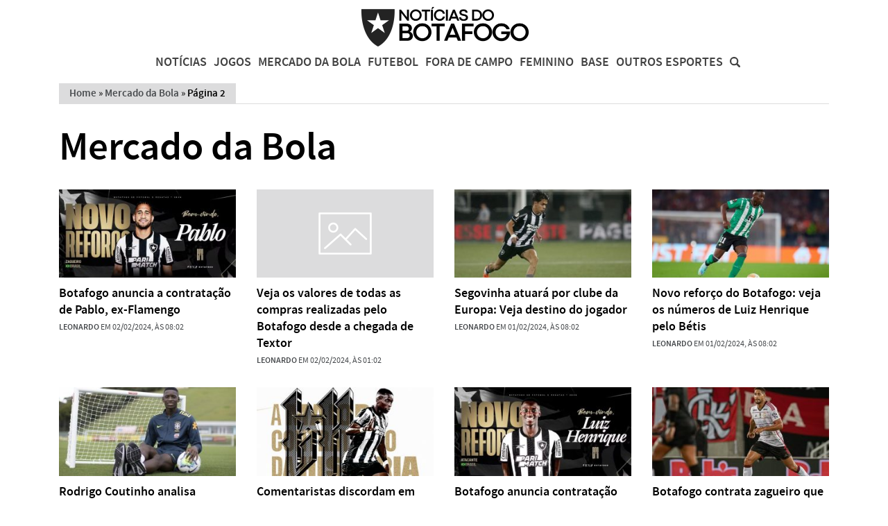

--- FILE ---
content_type: text/html; charset=UTF-8
request_url: https://noticiasdobotafogo.com.br/mercado-da-bola/page/2/
body_size: 39873
content:
<!DOCTYPE html>
<html lang="pt-BR">

	<head>
		<meta charset="UTF-8">
		<meta name="viewport" content="width=device-width">

		<meta name='robots' content='index, follow, max-image-preview:large, max-snippet:-1, max-video-preview:-1' />
		<link rel="preload" href="https://noticiasdobotafogo.com.br/wp-content/themes/wgc2/assets/fonts/sourcesanspro-semibold-webfont.woff2" as="font" type="font/woff2" crossorigin>
		<link rel="preload" href="https://noticiasdobotafogo.com.br/wp-content/themes/wgc2/assets/fonts/sourcesanspro-semibold-webfont.woff" as="font" type="font/woff" crossorigin>
		<link rel="preload" href="https://noticiasdobotafogo.com.br/wp-content/themes/wgc2/assets/fonts/sourcesanspro-regular-webfont.woff2" as="font" type="font/woff2" crossorigin>
		<link rel="preload" href="https://noticiasdobotafogo.com.br/wp-content/themes/wgc2/assets/fonts/sourcesanspro-regular-webfont.woff" as="font" type="font/woff" crossorigin>
	
	<!-- This site is optimized with the Yoast SEO plugin v20.12 - https://yoast.com/wordpress/plugins/seo/ -->
	<title>Mercado da Bola | Tudo sobre o Botafogo AQUI</title>
	<link rel="canonical" href="https://noticiasdobotafogo.com.br/mercado-da-bola/page/2/" />
	<link rel="prev" href="https://noticiasdobotafogo.com.br/mercado-da-bola/" />
	<link rel="next" href="https://noticiasdobotafogo.com.br/mercado-da-bola/page/3/" />
	<meta property="og:locale" content="pt_BR" />
	<meta property="og:type" content="article" />
	<meta property="og:title" content="Mercado da Bola | Tudo sobre o Botafogo AQUI" />
	<meta property="og:url" content="https://noticiasdobotafogo.com.br/mercado-da-bola/" />
	<meta property="og:site_name" content="Notícias do Botafogo" />
	<meta name="twitter:card" content="summary_large_image" />
	<!-- / Yoast SEO plugin. -->


<style id='wp-img-auto-sizes-contain-inline-css' type='text/css'>
img:is([sizes=auto i],[sizes^="auto," i]){contain-intrinsic-size:3000px 1500px}
/*# sourceURL=wp-img-auto-sizes-contain-inline-css */
</style>
<style id='wp-block-library-inline-css' type='text/css'>
:root{--wp-block-synced-color:#7a00df;--wp-block-synced-color--rgb:122,0,223;--wp-bound-block-color:var(--wp-block-synced-color);--wp-editor-canvas-background:#ddd;--wp-admin-theme-color:#007cba;--wp-admin-theme-color--rgb:0,124,186;--wp-admin-theme-color-darker-10:#006ba1;--wp-admin-theme-color-darker-10--rgb:0,107,160.5;--wp-admin-theme-color-darker-20:#005a87;--wp-admin-theme-color-darker-20--rgb:0,90,135;--wp-admin-border-width-focus:2px}@media (min-resolution:192dpi){:root{--wp-admin-border-width-focus:1.5px}}.wp-element-button{cursor:pointer}:root .has-very-light-gray-background-color{background-color:#eee}:root .has-very-dark-gray-background-color{background-color:#313131}:root .has-very-light-gray-color{color:#eee}:root .has-very-dark-gray-color{color:#313131}:root .has-vivid-green-cyan-to-vivid-cyan-blue-gradient-background{background:linear-gradient(135deg,#00d084,#0693e3)}:root .has-purple-crush-gradient-background{background:linear-gradient(135deg,#34e2e4,#4721fb 50%,#ab1dfe)}:root .has-hazy-dawn-gradient-background{background:linear-gradient(135deg,#faaca8,#dad0ec)}:root .has-subdued-olive-gradient-background{background:linear-gradient(135deg,#fafae1,#67a671)}:root .has-atomic-cream-gradient-background{background:linear-gradient(135deg,#fdd79a,#004a59)}:root .has-nightshade-gradient-background{background:linear-gradient(135deg,#330968,#31cdcf)}:root .has-midnight-gradient-background{background:linear-gradient(135deg,#020381,#2874fc)}:root{--wp--preset--font-size--normal:16px;--wp--preset--font-size--huge:42px}.has-regular-font-size{font-size:1em}.has-larger-font-size{font-size:2.625em}.has-normal-font-size{font-size:var(--wp--preset--font-size--normal)}.has-huge-font-size{font-size:var(--wp--preset--font-size--huge)}.has-text-align-center{text-align:center}.has-text-align-left{text-align:left}.has-text-align-right{text-align:right}.has-fit-text{white-space:nowrap!important}#end-resizable-editor-section{display:none}.aligncenter{clear:both}.items-justified-left{justify-content:flex-start}.items-justified-center{justify-content:center}.items-justified-right{justify-content:flex-end}.items-justified-space-between{justify-content:space-between}.screen-reader-text{border:0;clip-path:inset(50%);height:1px;margin:-1px;overflow:hidden;padding:0;position:absolute;width:1px;word-wrap:normal!important}.screen-reader-text:focus{background-color:#ddd;clip-path:none;color:#444;display:block;font-size:1em;height:auto;left:5px;line-height:normal;padding:15px 23px 14px;text-decoration:none;top:5px;width:auto;z-index:100000}html :where(.has-border-color){border-style:solid}html :where([style*=border-top-color]){border-top-style:solid}html :where([style*=border-right-color]){border-right-style:solid}html :where([style*=border-bottom-color]){border-bottom-style:solid}html :where([style*=border-left-color]){border-left-style:solid}html :where([style*=border-width]){border-style:solid}html :where([style*=border-top-width]){border-top-style:solid}html :where([style*=border-right-width]){border-right-style:solid}html :where([style*=border-bottom-width]){border-bottom-style:solid}html :where([style*=border-left-width]){border-left-style:solid}html :where(img[class*=wp-image-]){height:auto;max-width:100%}:where(figure){margin:0 0 1em}html :where(.is-position-sticky){--wp-admin--admin-bar--position-offset:var(--wp-admin--admin-bar--height,0px)}@media screen and (max-width:600px){html :where(.is-position-sticky){--wp-admin--admin-bar--position-offset:0px}}

/*# sourceURL=wp-block-library-inline-css */
</style><style id='global-styles-inline-css' type='text/css'>
:root{--wp--preset--aspect-ratio--square: 1;--wp--preset--aspect-ratio--4-3: 4/3;--wp--preset--aspect-ratio--3-4: 3/4;--wp--preset--aspect-ratio--3-2: 3/2;--wp--preset--aspect-ratio--2-3: 2/3;--wp--preset--aspect-ratio--16-9: 16/9;--wp--preset--aspect-ratio--9-16: 9/16;--wp--preset--color--black: #000000;--wp--preset--color--cyan-bluish-gray: #abb8c3;--wp--preset--color--white: #ffffff;--wp--preset--color--pale-pink: #f78da7;--wp--preset--color--vivid-red: #cf2e2e;--wp--preset--color--luminous-vivid-orange: #ff6900;--wp--preset--color--luminous-vivid-amber: #fcb900;--wp--preset--color--light-green-cyan: #7bdcb5;--wp--preset--color--vivid-green-cyan: #00d084;--wp--preset--color--pale-cyan-blue: #8ed1fc;--wp--preset--color--vivid-cyan-blue: #0693e3;--wp--preset--color--vivid-purple: #9b51e0;--wp--preset--gradient--vivid-cyan-blue-to-vivid-purple: linear-gradient(135deg,rgb(6,147,227) 0%,rgb(155,81,224) 100%);--wp--preset--gradient--light-green-cyan-to-vivid-green-cyan: linear-gradient(135deg,rgb(122,220,180) 0%,rgb(0,208,130) 100%);--wp--preset--gradient--luminous-vivid-amber-to-luminous-vivid-orange: linear-gradient(135deg,rgb(252,185,0) 0%,rgb(255,105,0) 100%);--wp--preset--gradient--luminous-vivid-orange-to-vivid-red: linear-gradient(135deg,rgb(255,105,0) 0%,rgb(207,46,46) 100%);--wp--preset--gradient--very-light-gray-to-cyan-bluish-gray: linear-gradient(135deg,rgb(238,238,238) 0%,rgb(169,184,195) 100%);--wp--preset--gradient--cool-to-warm-spectrum: linear-gradient(135deg,rgb(74,234,220) 0%,rgb(151,120,209) 20%,rgb(207,42,186) 40%,rgb(238,44,130) 60%,rgb(251,105,98) 80%,rgb(254,248,76) 100%);--wp--preset--gradient--blush-light-purple: linear-gradient(135deg,rgb(255,206,236) 0%,rgb(152,150,240) 100%);--wp--preset--gradient--blush-bordeaux: linear-gradient(135deg,rgb(254,205,165) 0%,rgb(254,45,45) 50%,rgb(107,0,62) 100%);--wp--preset--gradient--luminous-dusk: linear-gradient(135deg,rgb(255,203,112) 0%,rgb(199,81,192) 50%,rgb(65,88,208) 100%);--wp--preset--gradient--pale-ocean: linear-gradient(135deg,rgb(255,245,203) 0%,rgb(182,227,212) 50%,rgb(51,167,181) 100%);--wp--preset--gradient--electric-grass: linear-gradient(135deg,rgb(202,248,128) 0%,rgb(113,206,126) 100%);--wp--preset--gradient--midnight: linear-gradient(135deg,rgb(2,3,129) 0%,rgb(40,116,252) 100%);--wp--preset--spacing--20: 0.44rem;--wp--preset--spacing--30: 0.67rem;--wp--preset--spacing--40: 1rem;--wp--preset--spacing--50: 1.5rem;--wp--preset--spacing--60: 2.25rem;--wp--preset--spacing--70: 3.38rem;--wp--preset--spacing--80: 5.06rem;--wp--preset--shadow--natural: 6px 6px 9px rgba(0, 0, 0, 0.2);--wp--preset--shadow--deep: 12px 12px 50px rgba(0, 0, 0, 0.4);--wp--preset--shadow--sharp: 6px 6px 0px rgba(0, 0, 0, 0.2);--wp--preset--shadow--outlined: 6px 6px 0px -3px rgb(255, 255, 255), 6px 6px rgb(0, 0, 0);--wp--preset--shadow--crisp: 6px 6px 0px rgb(0, 0, 0);}:where(.is-layout-flex){gap: 0.5em;}:where(.is-layout-grid){gap: 0.5em;}body .is-layout-flex{display: flex;}.is-layout-flex{flex-wrap: wrap;align-items: center;}.is-layout-flex > :is(*, div){margin: 0;}body .is-layout-grid{display: grid;}.is-layout-grid > :is(*, div){margin: 0;}:where(.wp-block-columns.is-layout-flex){gap: 2em;}:where(.wp-block-columns.is-layout-grid){gap: 2em;}:where(.wp-block-post-template.is-layout-flex){gap: 1.25em;}:where(.wp-block-post-template.is-layout-grid){gap: 1.25em;}.has-black-color{color: var(--wp--preset--color--black) !important;}.has-cyan-bluish-gray-color{color: var(--wp--preset--color--cyan-bluish-gray) !important;}.has-white-color{color: var(--wp--preset--color--white) !important;}.has-pale-pink-color{color: var(--wp--preset--color--pale-pink) !important;}.has-vivid-red-color{color: var(--wp--preset--color--vivid-red) !important;}.has-luminous-vivid-orange-color{color: var(--wp--preset--color--luminous-vivid-orange) !important;}.has-luminous-vivid-amber-color{color: var(--wp--preset--color--luminous-vivid-amber) !important;}.has-light-green-cyan-color{color: var(--wp--preset--color--light-green-cyan) !important;}.has-vivid-green-cyan-color{color: var(--wp--preset--color--vivid-green-cyan) !important;}.has-pale-cyan-blue-color{color: var(--wp--preset--color--pale-cyan-blue) !important;}.has-vivid-cyan-blue-color{color: var(--wp--preset--color--vivid-cyan-blue) !important;}.has-vivid-purple-color{color: var(--wp--preset--color--vivid-purple) !important;}.has-black-background-color{background-color: var(--wp--preset--color--black) !important;}.has-cyan-bluish-gray-background-color{background-color: var(--wp--preset--color--cyan-bluish-gray) !important;}.has-white-background-color{background-color: var(--wp--preset--color--white) !important;}.has-pale-pink-background-color{background-color: var(--wp--preset--color--pale-pink) !important;}.has-vivid-red-background-color{background-color: var(--wp--preset--color--vivid-red) !important;}.has-luminous-vivid-orange-background-color{background-color: var(--wp--preset--color--luminous-vivid-orange) !important;}.has-luminous-vivid-amber-background-color{background-color: var(--wp--preset--color--luminous-vivid-amber) !important;}.has-light-green-cyan-background-color{background-color: var(--wp--preset--color--light-green-cyan) !important;}.has-vivid-green-cyan-background-color{background-color: var(--wp--preset--color--vivid-green-cyan) !important;}.has-pale-cyan-blue-background-color{background-color: var(--wp--preset--color--pale-cyan-blue) !important;}.has-vivid-cyan-blue-background-color{background-color: var(--wp--preset--color--vivid-cyan-blue) !important;}.has-vivid-purple-background-color{background-color: var(--wp--preset--color--vivid-purple) !important;}.has-black-border-color{border-color: var(--wp--preset--color--black) !important;}.has-cyan-bluish-gray-border-color{border-color: var(--wp--preset--color--cyan-bluish-gray) !important;}.has-white-border-color{border-color: var(--wp--preset--color--white) !important;}.has-pale-pink-border-color{border-color: var(--wp--preset--color--pale-pink) !important;}.has-vivid-red-border-color{border-color: var(--wp--preset--color--vivid-red) !important;}.has-luminous-vivid-orange-border-color{border-color: var(--wp--preset--color--luminous-vivid-orange) !important;}.has-luminous-vivid-amber-border-color{border-color: var(--wp--preset--color--luminous-vivid-amber) !important;}.has-light-green-cyan-border-color{border-color: var(--wp--preset--color--light-green-cyan) !important;}.has-vivid-green-cyan-border-color{border-color: var(--wp--preset--color--vivid-green-cyan) !important;}.has-pale-cyan-blue-border-color{border-color: var(--wp--preset--color--pale-cyan-blue) !important;}.has-vivid-cyan-blue-border-color{border-color: var(--wp--preset--color--vivid-cyan-blue) !important;}.has-vivid-purple-border-color{border-color: var(--wp--preset--color--vivid-purple) !important;}.has-vivid-cyan-blue-to-vivid-purple-gradient-background{background: var(--wp--preset--gradient--vivid-cyan-blue-to-vivid-purple) !important;}.has-light-green-cyan-to-vivid-green-cyan-gradient-background{background: var(--wp--preset--gradient--light-green-cyan-to-vivid-green-cyan) !important;}.has-luminous-vivid-amber-to-luminous-vivid-orange-gradient-background{background: var(--wp--preset--gradient--luminous-vivid-amber-to-luminous-vivid-orange) !important;}.has-luminous-vivid-orange-to-vivid-red-gradient-background{background: var(--wp--preset--gradient--luminous-vivid-orange-to-vivid-red) !important;}.has-very-light-gray-to-cyan-bluish-gray-gradient-background{background: var(--wp--preset--gradient--very-light-gray-to-cyan-bluish-gray) !important;}.has-cool-to-warm-spectrum-gradient-background{background: var(--wp--preset--gradient--cool-to-warm-spectrum) !important;}.has-blush-light-purple-gradient-background{background: var(--wp--preset--gradient--blush-light-purple) !important;}.has-blush-bordeaux-gradient-background{background: var(--wp--preset--gradient--blush-bordeaux) !important;}.has-luminous-dusk-gradient-background{background: var(--wp--preset--gradient--luminous-dusk) !important;}.has-pale-ocean-gradient-background{background: var(--wp--preset--gradient--pale-ocean) !important;}.has-electric-grass-gradient-background{background: var(--wp--preset--gradient--electric-grass) !important;}.has-midnight-gradient-background{background: var(--wp--preset--gradient--midnight) !important;}
/*# sourceURL=global-styles-inline-css */
</style>

<style id='classic-theme-styles-inline-css' type='text/css'>
/*! This file is auto-generated */
.wp-block-button__link{color:#fff;background-color:#32373c;border-radius:9999px;box-shadow:none;text-decoration:none;padding:calc(.667em + 2px) calc(1.333em + 2px);font-size:1.125em}.wp-block-file__button{background:#32373c;color:#fff;text-decoration:none}
/*# sourceURL=/wp-includes/css/classic-themes.min.css */
</style>
<link rel='stylesheet' id='lt_style-css' href='https://noticiasdobotafogo.com.br/wp-content/themes/wgc2/assets/styles/style.css' type='text/css' media='all' />
<link rel="https://api.w.org/" href="https://noticiasdobotafogo.com.br/wp-json/" /><link rel="alternate" title="JSON" type="application/json" href="https://noticiasdobotafogo.com.br/wp-json/wp/v2/categories/144" />
<style type="text/css" id="lt-custom-css">
		/* GLOBAL */
		:focus {outline-color: #46494c;}
		
		body {
			background-color: #FFFFFF;
			color: #46494C;
		}
	
		a {color: #46494c;}
		a:hover {color: #383838;}

		ol li::before,
		ul li::before {color: #000000;}

		blockquote::before {color: #383838;}

		hr {background-color: #DCDCDD;}

		th,
		td,
		caption {background-color: #DCDCDD;}

		code,
		samp {background: #DCDCDD;}
		
		/* FORMS */

		input,
		select,
		optgroup,
		textarea {color: #46494C;}

		input,
		select,
		textarea {
			border-color: #DCDCDD;
		}

		.forms-content,
		.content .jetpack_subscription_widget {
			background-color: #DCDCDD;
			border-color: #DCDCDD;
		}

		/* PATTERNS */

		.banner--full {border-color: #DCDCDD;}

		.button,
		.wp-block-button__link,
		#subscribe-submit button {background-color: #383838;}
		.button:hover,
		.wp-block-button__link:hover,
		#subscribe-submit button:hover {background-color: #46494c;}

		.title--section,
		.share__title {
			border-color: #DCDCDD;
			color: #000000;
		}
		h1,
		h2,
		h3,
		h4,
		h5,
		h6 {color: #000000;}
		.title a {color: #000000;}
		.title a:hover {color: #383838;}
		.title--section__item {background-color: #DCDCDD;}
		.title--section a.title--section__item,
		.title--section.title--section--marker a.title--section__item:hover {
			background-color: #46494c;
			color: #FFF;
		}
		.title--section a.title--section__item:hover,
		.title--section.title--section--marker a.title--section__item {
			background-color: #383838;
			color: #FFF;
		}
		.title--section--breadcrumbs a {color: #46494c;}
		.title--section--breadcrumbs a::before {color: #000000;}

		.share {border-color: #DCDCDD;}
		.share::before,
		.share::after {background-color: #DCDCDD;}

		.byline {color: #46494C;}
		
		/* HEADER */
		.header__navigation path {
			fill: #424242;
		}

		.header {background-color: #ffffff;}

		.header a {color: #424242;}

		.header__search__submit .icon path {fill: #383838;}
		.header__search__close .icon path {fill: #46494c;}
		
		/* MAIN MENU */
	
		@media (max-width: 1024px) {
			.main-menu__button::after {border-bottom-color: #383838;}
			
			.main-menu .menu-item {background: #383838;}
		}
	
		@media (min-width: 1025px) {
			.main-menu .sub-menu {background-color: #383838;}
			.main-menu .sub-menu::after {border-bottom-color: #383838;}
			.main-menu__list > .menu-item.menu-item-has-children > a::after {border-bottom-color: #383838;}
		}

		.main-menu__list > .menu-item.menu-item-has-children > .menu-item__expand::after {border-top-color: #FFF;}
		.main-menu__list > .menu-item.menu-item-has-children.menu-item--active > .menu-item__expand::after {border-bottom-color: #FFF;}

		/* STRUCTURE */

		.featured {border-color: #DCDCDD;}

		.references__item {
			background-color: #DCDCDD;
			color: #000000;
		}

		.loop a,
		.slider a {color: #000000;}

		.loop a:hover,
		.slider a:hover {color: #383838;}

		.loop__item,
		.slider {border-color: #DCDCDD;}

		.owl-dot {background: #383838;}
		.owl-dot:hover,
		.owl-dot.active {background: #46494c;}

		.bio__name,
		.questions__item__number {color: #000000;}

		.pagination > *:not(a) {
			background-color: #FFF;
			color: #46494C;
		}
		.pagination a {background-color: #383838;}
		.pagination a:hover {background-color: #46494c;}

		.comments__list__item,
		.comments__list .comment-respond {border-color: #DCDCDD;}
		.comments__list__item__byline {color: #000000;}
		.comment-reply-link,
		.comment-reply-title a {color: #383838;}
		.comment-reply-link:hover,
		.comment-reply-title a:hover {color: #46494c;}

		.comments-form__fields .subscribe-label {color: #46494C;}

		/* CONTENT */

		.content a {color: #212121}
		.content a:hover {color: #383838}

		.wp-block-pullquote {
			border-color: #DCDCDD;
			color: #46494C;
		}

		.wp-caption-text,
		.wp-block-embed figcaption,
		.wp-block-image figcaption {color: #46494C;}

		p.wp-block-cover-text {color: #FFF;}

		.wp-block-lt-checklist__list,
		.wp-block-lt-checklist__list li {border-color: #DCDCDD;}

		/* SIDEBAR */

		.sidebar {border-top-color: #DCDCDD;}

		.sidebar__widget li {border-color: #DCDCDD;}
		.sidebar__widget li a {color: #000000;}
		.sidebar__widget li a:hover {color: #383838;}

		/* FOOTER */
	
		.footer__widgets {background-color: #DCDCDD;}
		.footer__widget li a {color: #000000;}
		.footer__widget li a:hover {color: #383838;}
		
		.footer__credits {background-color: #383838;}

		.cookies {background-color: #DCDCDD;}
	</style>

<!-- Schema & Structured Data For WP v1.17 - -->
<script type="application/ld+json" class="saswp-schema-markup-output">
[{"@context":"https://schema.org/","@type":"CollectionPage","@id":"https://noticiasdobotafogo.com.br/mercado-da-bola/#CollectionPage","headline":"Mercado da Bola Category","description":"","url":"https://noticiasdobotafogo.com.br/mercado-da-bola/","hasPart":[{"@type":"NewsArticle","headline":"Botafogo anuncia a contratação de Pablo, ex-Flamengo","url":"https://noticiasdobotafogo.com.br/botafogo-anuncia-a-contratacao-de-pablo-ex-flamengo/","datePublished":"2024-02-02T20:02:16-03:00","dateModified":"2024-02-02T20:02:16-03:00","mainEntityOfPage":"https://noticiasdobotafogo.com.br/botafogo-anuncia-a-contratacao-de-pablo-ex-flamengo/","author":{"@type":"Person","name":"Leonardo","description":"Jornalista, apaixonado por comunicação, Futebol e táticas. Quer saber tudo sobre o Botafogo? Aqui é o lugar correto.","url":"https://noticiasdobotafogo.com.br/author/leonardo/","sameAs":["https://lcardoso21.medium.com/","https://www.facebook.com/leonardocardoso21","LCardoso21","https://www.linkedin.com/in/leonardocardoso28/","https://www.youtube.com/c/CanaldoLeonardoCardoso"],"image":{"@type":"ImageObject","url":"https://secure.gravatar.com/avatar/d327335fdb9d5267280755e15fbac8531ac58787ac877581b2e79f9ef945ea11?s=96&d=mm&r=g","height":96,"width":96}},"publisher":{"@type":"Organization","name":"Notícias do Botafogo","url":"https://noticiasdobotafogo.com.br","logo":{"@type":"ImageObject","url":"https://noticiasdobotafogo.com.br/wp-content/uploads/2023/08/Noticias-do-Botafogo-Logo-Ampliado.png","width":"1000","height":"235"}},"image":[{"@type":"ImageObject","@id":"https://noticiasdobotafogo.com.br/botafogo-anuncia-a-contratacao-de-pablo-ex-flamengo/#primaryimage","url":"https://noticiasdobotafogo.com.br/wp-content/uploads/2024/02/Pablo-1200x900.jpg","width":"1200","height":"900","caption":"Pablo"},{"@type":"ImageObject","url":"https://noticiasdobotafogo.com.br/wp-content/uploads/2024/02/Pablo-1200x720.jpg","width":"1200","height":"720","caption":"Pablo"},{"@type":"ImageObject","url":"https://noticiasdobotafogo.com.br/wp-content/uploads/2024/02/Pablo-1200x675.jpg","width":"1200","height":"675","caption":"Pablo"},{"@type":"ImageObject","url":"https://noticiasdobotafogo.com.br/wp-content/uploads/2024/01/Pablo-e1706755845510.jpg","width":984,"height":513,"caption":"Pablo"}]},{"@type":"NewsArticle","headline":"Veja os valores de todas as compras realizadas pelo Botafogo","url":"https://noticiasdobotafogo.com.br/veja-os-valores-de-todas-as-compras-realizadas-pelo-botafogo-desde-a-chegada-de-textor/","datePublished":"2024-02-02T13:57:25-03:00","dateModified":"2024-02-02T13:57:25-03:00","mainEntityOfPage":"https://noticiasdobotafogo.com.br/veja-os-valores-de-todas-as-compras-realizadas-pelo-botafogo-desde-a-chegada-de-textor/","author":{"@type":"Person","name":"Leonardo","description":"Jornalista, apaixonado por comunicação, Futebol e táticas. Quer saber tudo sobre o Botafogo? Aqui é o lugar correto.","url":"https://noticiasdobotafogo.com.br/author/leonardo/","sameAs":["https://lcardoso21.medium.com/","https://www.facebook.com/leonardocardoso21","LCardoso21","https://www.linkedin.com/in/leonardocardoso28/","https://www.youtube.com/c/CanaldoLeonardoCardoso"],"image":{"@type":"ImageObject","url":"https://secure.gravatar.com/avatar/d327335fdb9d5267280755e15fbac8531ac58787ac877581b2e79f9ef945ea11?s=96&d=mm&r=g","height":96,"width":96}},"publisher":{"@type":"Organization","name":"Notícias do Botafogo","url":"https://noticiasdobotafogo.com.br","logo":{"@type":"ImageObject","url":"https://noticiasdobotafogo.com.br/wp-content/uploads/2023/08/Noticias-do-Botafogo-Logo-Ampliado.png","width":"1000","height":"235"}},"image":[{"@type":"ImageObject","url":"https://noticiasdobotafogo.com.br/wp-content/uploads/2024/02/Luiz-Henrique-1200x675.jpg","width":1200,"height":675,"caption":"Luiz Henrique","@id":"https://noticiasdobotafogo.com.br/veja-os-valores-de-todas-as-compras-realizadas-pelo-botafogo-desde-a-chegada-de-textor/#primaryimage"}]},{"@type":"NewsArticle","headline":"Segovinha atuará por clube da Europa: Veja destino do jogador","url":"https://noticiasdobotafogo.com.br/segovinha-atuara-por-clube-da-europa-veja-destino-do-jogador/","datePublished":"2024-02-01T20:13:24-03:00","dateModified":"2024-02-01T20:13:24-03:00","mainEntityOfPage":"https://noticiasdobotafogo.com.br/segovinha-atuara-por-clube-da-europa-veja-destino-do-jogador/","author":{"@type":"Person","name":"Leonardo","description":"Jornalista, apaixonado por comunicação, Futebol e táticas. Quer saber tudo sobre o Botafogo? Aqui é o lugar correto.","url":"https://noticiasdobotafogo.com.br/author/leonardo/","sameAs":["https://lcardoso21.medium.com/","https://www.facebook.com/leonardocardoso21","LCardoso21","https://www.linkedin.com/in/leonardocardoso28/","https://www.youtube.com/c/CanaldoLeonardoCardoso"],"image":{"@type":"ImageObject","url":"https://secure.gravatar.com/avatar/d327335fdb9d5267280755e15fbac8531ac58787ac877581b2e79f9ef945ea11?s=96&d=mm&r=g","height":96,"width":96}},"publisher":{"@type":"Organization","name":"Notícias do Botafogo","url":"https://noticiasdobotafogo.com.br","logo":{"@type":"ImageObject","url":"https://noticiasdobotafogo.com.br/wp-content/uploads/2023/08/Noticias-do-Botafogo-Logo-Ampliado.png","width":"1000","height":"235"}},"image":[{"@type":"ImageObject","@id":"https://noticiasdobotafogo.com.br/segovinha-atuara-por-clube-da-europa-veja-destino-do-jogador/#primaryimage","url":"https://noticiasdobotafogo.com.br/wp-content/uploads/2023/12/Segovinha-e1702672682180-1200x900.jpg","width":"1200","height":"900","caption":"Segovinha"},{"@type":"ImageObject","url":"https://noticiasdobotafogo.com.br/wp-content/uploads/2023/12/Segovinha-e1702672682180-1200x720.jpg","width":"1200","height":"720","caption":"Segovinha"},{"@type":"ImageObject","url":"https://noticiasdobotafogo.com.br/wp-content/uploads/2023/12/Segovinha-e1702672682180-1200x675.jpg","width":"1200","height":"675","caption":"Segovinha"},{"@type":"ImageObject","url":"https://noticiasdobotafogo.com.br/wp-content/uploads/2024/02/Segovinha-e1706829463758.jpg","width":984,"height":513,"caption":"Segovinha"}]},{"@type":"NewsArticle","headline":"Novo reforço do Botafogo: veja os números de Luiz Henrique","url":"https://noticiasdobotafogo.com.br/novo-reforco-do-botafogo-veja-os-numeros-de-luiz-henrique-pelo-betis/","datePublished":"2024-02-01T20:01:50-03:00","dateModified":"2024-02-01T20:01:50-03:00","mainEntityOfPage":"https://noticiasdobotafogo.com.br/novo-reforco-do-botafogo-veja-os-numeros-de-luiz-henrique-pelo-betis/","author":{"@type":"Person","name":"Leonardo","description":"Jornalista, apaixonado por comunicação, Futebol e táticas. Quer saber tudo sobre o Botafogo? Aqui é o lugar correto.","url":"https://noticiasdobotafogo.com.br/author/leonardo/","sameAs":["https://lcardoso21.medium.com/","https://www.facebook.com/leonardocardoso21","LCardoso21","https://www.linkedin.com/in/leonardocardoso28/","https://www.youtube.com/c/CanaldoLeonardoCardoso"],"image":{"@type":"ImageObject","url":"https://secure.gravatar.com/avatar/d327335fdb9d5267280755e15fbac8531ac58787ac877581b2e79f9ef945ea11?s=96&d=mm&r=g","height":96,"width":96}},"publisher":{"@type":"Organization","name":"Notícias do Botafogo","url":"https://noticiasdobotafogo.com.br","logo":{"@type":"ImageObject","url":"https://noticiasdobotafogo.com.br/wp-content/uploads/2023/08/Noticias-do-Botafogo-Logo-Ampliado.png","width":"1000","height":"235"}},"image":[{"@type":"ImageObject","@id":"https://noticiasdobotafogo.com.br/novo-reforco-do-botafogo-veja-os-numeros-de-luiz-henrique-pelo-betis/#primaryimage","url":"https://noticiasdobotafogo.com.br/wp-content/uploads/2024/01/Luiz-Henrique-5-e1706578928984-1200x900.jpg","width":"1200","height":"900","caption":"Luiz Henrique"},{"@type":"ImageObject","url":"https://noticiasdobotafogo.com.br/wp-content/uploads/2024/01/Luiz-Henrique-5-e1706578928984-1200x720.jpg","width":"1200","height":"720","caption":"Luiz Henrique"},{"@type":"ImageObject","url":"https://noticiasdobotafogo.com.br/wp-content/uploads/2024/01/Luiz-Henrique-5-e1706578928984-1200x675.jpg","width":"1200","height":"675","caption":"Luiz Henrique"},{"@type":"ImageObject","url":"https://noticiasdobotafogo.com.br/wp-content/uploads/2024/01/Luiz-Henrique-e-Textor-e1706740337847.jpg","width":0,"height":0,"caption":"Luiz Henrique e Textor"}]},{"@type":"NewsArticle","headline":"Rodrigo Coutinho analisa chegada de Luiz Henrique ao Botafogo","url":"https://noticiasdobotafogo.com.br/rodrigo-coutinho-analisa-chegada-de-luiz-henrique-ao-botafogo/","datePublished":"2024-02-01T16:40:08-03:00","dateModified":"2024-02-01T16:40:08-03:00","mainEntityOfPage":"https://noticiasdobotafogo.com.br/rodrigo-coutinho-analisa-chegada-de-luiz-henrique-ao-botafogo/","author":{"@type":"Person","name":"Leonardo","description":"Jornalista, apaixonado por comunicação, Futebol e táticas. Quer saber tudo sobre o Botafogo? Aqui é o lugar correto.","url":"https://noticiasdobotafogo.com.br/author/leonardo/","sameAs":["https://lcardoso21.medium.com/","https://www.facebook.com/leonardocardoso21","LCardoso21","https://www.linkedin.com/in/leonardocardoso28/","https://www.youtube.com/c/CanaldoLeonardoCardoso"],"image":{"@type":"ImageObject","url":"https://secure.gravatar.com/avatar/d327335fdb9d5267280755e15fbac8531ac58787ac877581b2e79f9ef945ea11?s=96&d=mm&r=g","height":96,"width":96}},"publisher":{"@type":"Organization","name":"Notícias do Botafogo","url":"https://noticiasdobotafogo.com.br","logo":{"@type":"ImageObject","url":"https://noticiasdobotafogo.com.br/wp-content/uploads/2023/08/Noticias-do-Botafogo-Logo-Ampliado.png","width":"1000","height":"235"}},"image":[{"@type":"ImageObject","@id":"https://noticiasdobotafogo.com.br/rodrigo-coutinho-analisa-chegada-de-luiz-henrique-ao-botafogo/#primaryimage","url":"https://noticiasdobotafogo.com.br/wp-content/uploads/2024/01/Luiz-Henrique-2-e1706246596561-1200x900.jpg","width":"1200","height":"900","caption":"Luiz Henrique"},{"@type":"ImageObject","url":"https://noticiasdobotafogo.com.br/wp-content/uploads/2024/01/Luiz-Henrique-2-e1706246596561-1200x720.jpg","width":"1200","height":"720","caption":"Luiz Henrique"},{"@type":"ImageObject","url":"https://noticiasdobotafogo.com.br/wp-content/uploads/2024/01/Luiz-Henrique-2-e1706246596561-1200x675.jpg","width":"1200","height":"675","caption":"Luiz Henrique"},{"@type":"ImageObject","url":"https://noticiasdobotafogo.com.br/wp-content/uploads/2024/02/Luiz-Henrique.jpg","width":984,"height":486,"caption":"Luiz Henrique"}]},{"@type":"NewsArticle","headline":"Comentaristas discordam em debate sobre Luiz Henrique","url":"https://noticiasdobotafogo.com.br/comentaristas-discordam-em-debate-sobre-luiz-henrique-no-botafogo/","datePublished":"2024-02-01T15:48:24-03:00","dateModified":"2024-02-01T15:48:24-03:00","mainEntityOfPage":"https://noticiasdobotafogo.com.br/comentaristas-discordam-em-debate-sobre-luiz-henrique-no-botafogo/","author":{"@type":"Person","name":"Leonardo","description":"Jornalista, apaixonado por comunicação, Futebol e táticas. Quer saber tudo sobre o Botafogo? Aqui é o lugar correto.","url":"https://noticiasdobotafogo.com.br/author/leonardo/","sameAs":["https://lcardoso21.medium.com/","https://www.facebook.com/leonardocardoso21","LCardoso21","https://www.linkedin.com/in/leonardocardoso28/","https://www.youtube.com/c/CanaldoLeonardoCardoso"],"image":{"@type":"ImageObject","url":"https://secure.gravatar.com/avatar/d327335fdb9d5267280755e15fbac8531ac58787ac877581b2e79f9ef945ea11?s=96&d=mm&r=g","height":96,"width":96}},"publisher":{"@type":"Organization","name":"Notícias do Botafogo","url":"https://noticiasdobotafogo.com.br","logo":{"@type":"ImageObject","url":"https://noticiasdobotafogo.com.br/wp-content/uploads/2023/08/Noticias-do-Botafogo-Logo-Ampliado.png","width":"1000","height":"235"}},"image":[{"@type":"ImageObject","@id":"https://noticiasdobotafogo.com.br/comentaristas-discordam-em-debate-sobre-luiz-henrique-no-botafogo/#primaryimage","url":"https://noticiasdobotafogo.com.br/wp-content/uploads/2024/02/Luiz-Henrique-1-e1706812747423-1200x900.jpg","width":"1200","height":"900","caption":"Luiz Henrique"},{"@type":"ImageObject","url":"https://noticiasdobotafogo.com.br/wp-content/uploads/2024/02/Luiz-Henrique-1-e1706812747423-1200x720.jpg","width":"1200","height":"720","caption":"Luiz Henrique"},{"@type":"ImageObject","url":"https://noticiasdobotafogo.com.br/wp-content/uploads/2024/02/Luiz-Henrique-1-e1706812747423-1200x675.jpg","width":"1200","height":"675","caption":"Luiz Henrique"},{"@type":"ImageObject","url":"https://noticiasdobotafogo.com.br/wp-content/uploads/2024/02/Luiz-Henrique.jpg","width":984,"height":486,"caption":"Luiz Henrique"}]},{"@type":"NewsArticle","headline":"Botafogo anuncia contratação de Luiz Henrique","url":"https://noticiasdobotafogo.com.br/botafogo-anuncia-contratacao-de-luiz-henrique/","datePublished":"2024-02-01T13:50:12-03:00","dateModified":"2024-02-01T13:50:12-03:00","mainEntityOfPage":"https://noticiasdobotafogo.com.br/botafogo-anuncia-contratacao-de-luiz-henrique/","author":{"@type":"Person","name":"Leonardo","description":"Jornalista, apaixonado por comunicação, Futebol e táticas. Quer saber tudo sobre o Botafogo? Aqui é o lugar correto.","url":"https://noticiasdobotafogo.com.br/author/leonardo/","sameAs":["https://lcardoso21.medium.com/","https://www.facebook.com/leonardocardoso21","LCardoso21","https://www.linkedin.com/in/leonardocardoso28/","https://www.youtube.com/c/CanaldoLeonardoCardoso"],"image":{"@type":"ImageObject","url":"https://secure.gravatar.com/avatar/d327335fdb9d5267280755e15fbac8531ac58787ac877581b2e79f9ef945ea11?s=96&d=mm&r=g","height":96,"width":96}},"publisher":{"@type":"Organization","name":"Notícias do Botafogo","url":"https://noticiasdobotafogo.com.br","logo":{"@type":"ImageObject","url":"https://noticiasdobotafogo.com.br/wp-content/uploads/2023/08/Noticias-do-Botafogo-Logo-Ampliado.png","width":"1000","height":"235"}},"image":[{"@type":"ImageObject","@id":"https://noticiasdobotafogo.com.br/botafogo-anuncia-contratacao-de-luiz-henrique/#primaryimage","url":"https://noticiasdobotafogo.com.br/wp-content/uploads/2024/02/Luiz-Henrique-1200x900.jpg","width":"1200","height":"900","caption":"Luiz Henrique"},{"@type":"ImageObject","url":"https://noticiasdobotafogo.com.br/wp-content/uploads/2024/02/Luiz-Henrique-1200x720.jpg","width":"1200","height":"720","caption":"Luiz Henrique"},{"@type":"ImageObject","url":"https://noticiasdobotafogo.com.br/wp-content/uploads/2024/02/Luiz-Henrique-1200x675.jpg","width":"1200","height":"675","caption":"Luiz Henrique"},{"@type":"ImageObject","url":"https://noticiasdobotafogo.com.br/wp-content/uploads/2024/01/Luiz-Henrique-e-Textor-e1706740337847.jpg","width":0,"height":0,"caption":"Luiz Henrique e Textor"}]},{"@type":"NewsArticle","headline":"Botafogo contrata zagueiro que estava no Flamengo","url":"https://noticiasdobotafogo.com.br/botafogo-contrata-zagueiro-que-estava-no-flamengo/","datePublished":"2024-01-31T23:51:22-03:00","dateModified":"2024-01-31T23:51:22-03:00","mainEntityOfPage":"https://noticiasdobotafogo.com.br/botafogo-contrata-zagueiro-que-estava-no-flamengo/","author":{"@type":"Person","name":"Leonardo","description":"Jornalista, apaixonado por comunicação, Futebol e táticas. Quer saber tudo sobre o Botafogo? Aqui é o lugar correto.","url":"https://noticiasdobotafogo.com.br/author/leonardo/","sameAs":["https://lcardoso21.medium.com/","https://www.facebook.com/leonardocardoso21","LCardoso21","https://www.linkedin.com/in/leonardocardoso28/","https://www.youtube.com/c/CanaldoLeonardoCardoso"],"image":{"@type":"ImageObject","url":"https://secure.gravatar.com/avatar/d327335fdb9d5267280755e15fbac8531ac58787ac877581b2e79f9ef945ea11?s=96&d=mm&r=g","height":96,"width":96}},"publisher":{"@type":"Organization","name":"Notícias do Botafogo","url":"https://noticiasdobotafogo.com.br","logo":{"@type":"ImageObject","url":"https://noticiasdobotafogo.com.br/wp-content/uploads/2023/08/Noticias-do-Botafogo-Logo-Ampliado.png","width":"1000","height":"235"}},"image":[{"@type":"ImageObject","@id":"https://noticiasdobotafogo.com.br/botafogo-contrata-zagueiro-que-estava-no-flamengo/#primaryimage","url":"https://noticiasdobotafogo.com.br/wp-content/uploads/2024/01/Pablo-e1706755845510-1200x900.jpg","width":"1200","height":"900","caption":"Pablo"},{"@type":"ImageObject","url":"https://noticiasdobotafogo.com.br/wp-content/uploads/2024/01/Pablo-e1706755845510-1200x720.jpg","width":"1200","height":"720","caption":"Pablo"},{"@type":"ImageObject","url":"https://noticiasdobotafogo.com.br/wp-content/uploads/2024/01/Pablo-e1706755845510-1200x675.jpg","width":"1200","height":"675","caption":"Pablo"},{"@type":"ImageObject","url":"https://noticiasdobotafogo.com.br/wp-content/uploads/2024/01/Tiago-Nunes-2-e1705544712491.jpg","width":795,"height":414,"caption":"Tiago Nunes"}]},{"@type":"NewsArticle","headline":"John Textor posta foto com Luiz Henrique e empolga","url":"https://noticiasdobotafogo.com.br/john-textor-posta-foto-com-luiz-henrique-e-empolga-os-botafoguenses/","datePublished":"2024-01-31T19:44:06-03:00","dateModified":"2024-01-31T19:44:06-03:00","mainEntityOfPage":"https://noticiasdobotafogo.com.br/john-textor-posta-foto-com-luiz-henrique-e-empolga-os-botafoguenses/","author":{"@type":"Person","name":"Leonardo","description":"Jornalista, apaixonado por comunicação, Futebol e táticas. Quer saber tudo sobre o Botafogo? Aqui é o lugar correto.","url":"https://noticiasdobotafogo.com.br/author/leonardo/","sameAs":["https://lcardoso21.medium.com/","https://www.facebook.com/leonardocardoso21","LCardoso21","https://www.linkedin.com/in/leonardocardoso28/","https://www.youtube.com/c/CanaldoLeonardoCardoso"],"image":{"@type":"ImageObject","url":"https://secure.gravatar.com/avatar/d327335fdb9d5267280755e15fbac8531ac58787ac877581b2e79f9ef945ea11?s=96&d=mm&r=g","height":96,"width":96}},"publisher":{"@type":"Organization","name":"Notícias do Botafogo","url":"https://noticiasdobotafogo.com.br","logo":{"@type":"ImageObject","url":"https://noticiasdobotafogo.com.br/wp-content/uploads/2023/08/Noticias-do-Botafogo-Logo-Ampliado.png","width":"1000","height":"235"}},"image":[{"@type":"ImageObject","url":"https://noticiasdobotafogo.com.br/wp-content/uploads/2024/01/Luiz-Henrique-5-e1706578928984-1200x675.jpg","width":1200,"height":675,"caption":"Luiz Henrique","@id":"https://noticiasdobotafogo.com.br/john-textor-posta-foto-com-luiz-henrique-e-empolga-os-botafoguenses/#primaryimage"}]},{"@type":"NewsArticle","headline":"John Textor manda a real para Matheuzinho","url":"https://noticiasdobotafogo.com.br/john-textor-manda-a-real-para-matheuzinho/","datePublished":"2024-01-30T21:45:25-03:00","dateModified":"2024-01-30T21:45:25-03:00","mainEntityOfPage":"https://noticiasdobotafogo.com.br/john-textor-manda-a-real-para-matheuzinho/","author":{"@type":"Person","name":"Leonardo","description":"Jornalista, apaixonado por comunicação, Futebol e táticas. Quer saber tudo sobre o Botafogo? Aqui é o lugar correto.","url":"https://noticiasdobotafogo.com.br/author/leonardo/","sameAs":["https://lcardoso21.medium.com/","https://www.facebook.com/leonardocardoso21","LCardoso21","https://www.linkedin.com/in/leonardocardoso28/","https://www.youtube.com/c/CanaldoLeonardoCardoso"],"image":{"@type":"ImageObject","url":"https://secure.gravatar.com/avatar/d327335fdb9d5267280755e15fbac8531ac58787ac877581b2e79f9ef945ea11?s=96&d=mm&r=g","height":96,"width":96}},"publisher":{"@type":"Organization","name":"Notícias do Botafogo","url":"https://noticiasdobotafogo.com.br","logo":{"@type":"ImageObject","url":"https://noticiasdobotafogo.com.br/wp-content/uploads/2023/08/Noticias-do-Botafogo-Logo-Ampliado.png","width":"1000","height":"235"}},"image":[{"@type":"ImageObject","@id":"https://noticiasdobotafogo.com.br/john-textor-manda-a-real-para-matheuzinho/#primaryimage","url":"https://noticiasdobotafogo.com.br/wp-content/uploads/2024/01/Matheuzinho-e1706218179172-1200x900.jpg","width":"1200","height":"900","caption":"Matheuzinho"},{"@type":"ImageObject","url":"https://noticiasdobotafogo.com.br/wp-content/uploads/2024/01/Matheuzinho-e1706218179172-1200x720.jpg","width":"1200","height":"720","caption":"Matheuzinho"},{"@type":"ImageObject","url":"https://noticiasdobotafogo.com.br/wp-content/uploads/2024/01/Matheuzinho-e1706218179172-1200x675.jpg","width":"1200","height":"675","caption":"Matheuzinho"},{"@type":"ImageObject","url":"https://noticiasdobotafogo.com.br/wp-content/uploads/2024/01/Mazzuco-e-John-Textor-e1704471420658.jpg","width":900,"height":469,"caption":"Mazzuco e John Textor"}]}]},

{"@context":"https://schema.org/","@graph":[{"@context":"https://schema.org/","@type":"SiteNavigationElement","@id":"https://noticiasdobotafogo.com.br#Topo","name":"Notícias","url":"https://noticiasdobotafogo.com.br/noticias/"},{"@context":"https://schema.org/","@type":"SiteNavigationElement","@id":"https://noticiasdobotafogo.com.br#Topo","name":"Entrevistas","url":"https://noticiasdobotafogo.com.br/entrevistas/"},{"@context":"https://schema.org/","@type":"SiteNavigationElement","@id":"https://noticiasdobotafogo.com.br#Topo","name":"Jogos","url":"https://noticiasdobotafogo.com.br/futebol/jogos/"},{"@context":"https://schema.org/","@type":"SiteNavigationElement","@id":"https://noticiasdobotafogo.com.br#Topo","name":"Mercado da Bola","url":"https://noticiasdobotafogo.com.br/mercado-da-bola/"},{"@context":"https://schema.org/","@type":"SiteNavigationElement","@id":"https://noticiasdobotafogo.com.br#Topo","name":"Futebol","url":"https://noticiasdobotafogo.com.br/futebol/"},{"@context":"https://schema.org/","@type":"SiteNavigationElement","@id":"https://noticiasdobotafogo.com.br#Topo","name":"Nacional","url":"https://noticiasdobotafogo.com.br/futebol/nacional/"},{"@context":"https://schema.org/","@type":"SiteNavigationElement","@id":"https://noticiasdobotafogo.com.br#Topo","name":"Fora de campo","url":"https://noticiasdobotafogo.com.br/fora-de-campo/"},{"@context":"https://schema.org/","@type":"SiteNavigationElement","@id":"https://noticiasdobotafogo.com.br#Topo","name":"Internacional","url":"https://noticiasdobotafogo.com.br/futebol/internacional/"},{"@context":"https://schema.org/","@type":"SiteNavigationElement","@id":"https://noticiasdobotafogo.com.br#Topo","name":"Feminino","url":"https://noticiasdobotafogo.com.br/futebol/futebol-feminino/"},{"@context":"https://schema.org/","@type":"SiteNavigationElement","@id":"https://noticiasdobotafogo.com.br#Topo","name":"Base","url":"https://noticiasdobotafogo.com.br/futebol/categoria-de-base/"},{"@context":"https://schema.org/","@type":"SiteNavigationElement","@id":"https://noticiasdobotafogo.com.br#Topo","name":"Outros Esportes","url":"https://noticiasdobotafogo.com.br/futebol/outros-esportes/"}]},

{"@context":"https://schema.org/","@type":"BreadcrumbList","@id":"https://noticiasdobotafogo.com.br/mercado-da-bola/#breadcrumb","itemListElement":[{"@type":"ListItem","position":1,"item":{"@id":"https://noticiasdobotafogo.com.br","name":"Notícias do Botafogo direto no seu celular! Tudo sobre o Fogão"}},{"@type":"ListItem","position":2,"item":{"@id":"https://noticiasdobotafogo.com.br/mercado-da-bola/","name":"Mercado da Bola"}}]}]
</script>

<link rel="icon" href="https://noticiasdobotafogo.com.br/wp-content/uploads/2023/08/2-4-300x300.png" sizes="32x32" />
<link rel="icon" href="https://noticiasdobotafogo.com.br/wp-content/uploads/2023/08/2-4-300x300.png" sizes="192x192" />
<link rel="apple-touch-icon" href="https://noticiasdobotafogo.com.br/wp-content/uploads/2023/08/2-4-300x300.png" />
<meta name="msapplication-TileImage" content="https://noticiasdobotafogo.com.br/wp-content/uploads/2023/08/2-4-300x300.png" />
		<style type="text/css" id="wp-custom-css">
			.main-menu a:hover{
	color: #000 !important;
}		</style>
		<!-- Google tag (gtag.js) -->
<script async src="https://www.googletagmanager.com/gtag/js?id=G-C2Z7T1XKTC"></script>
<script>
  window.dataLayer = window.dataLayer || [];
  function gtag(){dataLayer.push(arguments);}
  gtag('js', new Date());

  gtag('config', 'G-C2Z7T1XKTC');
</script>
<!-- Google tag (gtag.js) -->
<script async src="https://www.googletagmanager.com/gtag/js?id=G-PQLNKLX95M"></script>
<script>
  window.dataLayer = window.dataLayer || [];
  function gtag(){dataLayer.push(arguments);}
  gtag('js', new Date());

  gtag('config', 'G-PQLNKLX95M');
</script>
	<link rel='stylesheet' id='ml-settings-style-css' href='https://noticiasdobotafogo.com.br/wp-content/plugins/modal-link/assets/css/modal.css' type='text/css' media='all' />
</head>

	<body class="archive paged category category-mercado-da-bola category-144 paged-2 category-paged-2 wp-theme-wgc2">

		
		<a class="skip-to-content" href="#main">Pular para o conteúdo</a>

		<header class="header max" role="banner">
			<div class="header__bar header__bar--vertical header__bar--has-search wrapper wrapper--max">

				
					<span class="header__logo header__logo--image header__logo--responsive"><a class="header__logo__link" href="https://noticiasdobotafogo.com.br"><img class="header__logo__image header__logo__image--original" src="https://noticiasdobotafogo.com.br/wp-content/uploads/2023/08/Noticias-do-Botafogo-Logo-Ampliado.png" alt="Notícias do Botafogo" width="250"><img class="header__logo__image header__logo__image--icon" src="https://noticiasdobotafogo.com.br/wp-content/uploads/2023/08/Noticias-do-Botafogo-Logo-Ampliado.png" alt="NdB" width="180"></a></span>					
				
				<div class="header__navigation">
					<div class="main-menu">
						<b class="header__button main-menu__button" tabindex="0" aria-label="Menu Principal">
							<i class="icon icon--menu"><svg xmlns="http://www.w3.org/2000/svg" width="15.299" height="14" viewBox="0 0 15.299 14" preserveAspectRatio="xMinYMin meet"><title>Menu</title><g data-name="Group 138"><g data-name="Group 137" fill="#fff"><path data-name="Path 61" d="M1.263 2.562A1.233 1.233 0 0 1-.004 1.3 1.264 1.264 0 0 1 1.259 0h12.737a1.294 1.294 0 0 1 1.3 1.3 1.264 1.264 0 0 1-1.3 1.263z"/><path data-name="Path 62" d="M13.996 5.701a1.294 1.294 0 0 1 1.3 1.3 1.264 1.264 0 0 1-1.3 1.263H1.263A1.233 1.233 0 0 1 0 7.001a1.264 1.264 0 0 1 1.263-1.3z"/><path data-name="Path 63" d="M13.996 11.438a1.264 1.264 0 0 1 1.3 1.263 1.294 1.294 0 0 1-1.3 1.3H1.263A1.264 1.264 0 0 1 0 12.701a1.233 1.233 0 0 1 1.263-1.263z"/></g></g></svg></i>							<i class="icon icon--menu-close"><svg xmlns="http://www.w3.org/2000/svg" width="14" height="15" viewBox="0 0 14 15" preserveAspectRatio="xMinYMin meet"><title>Fechar</title><path data-name="Path 74" d="M8.664 7.501l4.991-5.348a1.326 1.326 0 0 0 0-1.783 1.123 1.123 0 0 0-1.664 0L7 5.718 2.009.37a1.123 1.123 0 0 0-1.664 0 1.326 1.326 0 0 0 0 1.783l4.991 5.348-4.991 5.348a1.325 1.325 0 0 0 0 1.782 1.121 1.121 0 0 0 1.664 0L7 9.283l4.991 5.348a1.121 1.121 0 0 0 1.664 0 1.325 1.325 0 0 0 0-1.782z" fill="#fff"/></svg></i>						</b>
						<nav class="main-menu__nav" role="navigation" aria-label="Menu Principal">
							<ul id="menu" class="main-menu__list"><li class="menu-item menu-item-type-taxonomy menu-item-object-category menu-item-has-children menu-item-42467"><a href="https://noticiasdobotafogo.com.br/noticias/" aria-haspopup="true" aria-expanded="false">Notícias</a><span class="menu-item__expand screen-reader-text">Expandir</span>
<ul class="sub-menu">
	<li class="menu-item menu-item-type-taxonomy menu-item-object-category menu-item-42468"><a href="https://noticiasdobotafogo.com.br/entrevistas/">Entrevistas</a><span class="menu-item__expand screen-reader-text">Expandir</span></li>
</ul>
</li>
<li class="menu-item menu-item-type-taxonomy menu-item-object-category menu-item-42469"><a href="https://noticiasdobotafogo.com.br/futebol/jogos/">Jogos</a><span class="menu-item__expand screen-reader-text">Expandir</span></li>
<li class="menu-item menu-item-type-taxonomy menu-item-object-category current-menu-item menu-item-42470"><a href="https://noticiasdobotafogo.com.br/mercado-da-bola/" aria-current="page">Mercado da Bola</a><span class="menu-item__expand screen-reader-text">Expandir</span></li>
<li class="menu-item menu-item-type-taxonomy menu-item-object-category menu-item-has-children menu-item-42471"><a href="https://noticiasdobotafogo.com.br/futebol/" aria-haspopup="true" aria-expanded="false">Futebol</a><span class="menu-item__expand screen-reader-text">Expandir</span>
<ul class="sub-menu">
	<li class="menu-item menu-item-type-taxonomy menu-item-object-category menu-item-42472"><a href="https://noticiasdobotafogo.com.br/futebol/nacional/">Nacional</a><span class="menu-item__expand screen-reader-text">Expandir</span></li>
	<li class="menu-item menu-item-type-taxonomy menu-item-object-category menu-item-42473"><a href="https://noticiasdobotafogo.com.br/futebol/internacional/">Internacional</a><span class="menu-item__expand screen-reader-text">Expandir</span></li>
</ul>
</li>
<li class="menu-item menu-item-type-taxonomy menu-item-object-category menu-item-42474"><a href="https://noticiasdobotafogo.com.br/fora-de-campo/">Fora de campo</a><span class="menu-item__expand screen-reader-text">Expandir</span></li>
<li class="menu-item menu-item-type-taxonomy menu-item-object-category menu-item-42475"><a href="https://noticiasdobotafogo.com.br/futebol/futebol-feminino/">Feminino</a><span class="menu-item__expand screen-reader-text">Expandir</span></li>
<li class="menu-item menu-item-type-taxonomy menu-item-object-category menu-item-42476"><a href="https://noticiasdobotafogo.com.br/futebol/categoria-de-base/">Base</a><span class="menu-item__expand screen-reader-text">Expandir</span></li>
<li class="menu-item menu-item-type-taxonomy menu-item-object-category menu-item-42477"><a href="https://noticiasdobotafogo.com.br/futebol/outros-esportes/">Outros Esportes</a><span class="menu-item__expand screen-reader-text">Expandir</span></li>
</ul>						</nav>
					</div>

											<div class="header__search" method="get" action="https://noticiasdobotafogo.com.br" role="search">
							<b class="header__search__button" tabindex="0" aria-label="Buscar">
								<i class="icon icon--search"><svg xmlns="http://www.w3.org/2000/svg" width="15" height="15" viewBox="0 0 15 15" preserveAspectRatio="xMinYMin meet"><title>Busca</title><path data-name="Path 55" d="M14.633 12.86l-3.258-3.258c-.017-.017-.038-.03-.056-.046a6.17 6.17 0 1 0-1.762 1.763c.016.018.028.038.045.056l3.259 3.258a1.253 1.253 0 0 0 1.772-1.773zm-8.466-2.664a4.029 4.029 0 1 1 4.029-4.029 4.029 4.029 0 0 1-4.029 4.029z" fill="#fff"/></svg></i>							</b>

							<form class="header__search__form" method="get" action="https://noticiasdobotafogo.com.br" role="search">
								<label class="header__search__label screen-reader-text" id="search-field-label" for="search-field">Pesquisar...</label>
								<input class="header__search__input" id="search-field" aria-labelledby="search-field-label" type="text" name="s" placeholder="Buscar no site" value="">
								<button class="header__search__submit" type="submit" aria-label="Buscar"><i class="icon icon--search"><svg xmlns="http://www.w3.org/2000/svg" width="15" height="15" viewBox="0 0 15 15" preserveAspectRatio="xMinYMin meet"><title>Busca</title><path data-name="Path 55" d="M14.633 12.86l-3.258-3.258c-.017-.017-.038-.03-.056-.046a6.17 6.17 0 1 0-1.762 1.763c.016.018.028.038.045.056l3.259 3.258a1.253 1.253 0 0 0 1.772-1.773zm-8.466-2.664a4.029 4.029 0 1 1 4.029-4.029 4.029 4.029 0 0 1-4.029 4.029z" fill="#fff"/></svg></i></button>

								<b class="header__search__close" aria-label="Fechar busca">
									<i class="icon icon--search-close"><svg data-name="Group 190" xmlns="http://www.w3.org/2000/svg" width="10" height="10" viewBox="0 0 10 10" preserveAspectRatio="xMinYMin meet"><title>Fechar</title><path data-name="Rectangle 9" fill="#077793" d="M1.667 0L10 8.333 8.334 10 0 1.667z"/><path data-name="Rectangle 61" fill="#077793" d="M0 8.333L8.333 0 10 1.666 1.667 10z"/></svg></i>								</b>
							</form>
						</div>
									</div>

			</div>
		</header>

		
		<main class="main max" id="main" role="main">
	<section class="main__section wrapper wrapper--loop">

		
<header class="heading max">

	
		<div class="title title--section title--section--breadcrumbs"><div class="title--section__item"><span><span><a href="https://noticiasdobotafogo.com.br/">Home</a></span> » <span><a href="https://noticiasdobotafogo.com.br/mercado-da-bola/">Mercado da Bola</a></span> » <span class="breadcrumb_last" aria-current="page"><strong>Página 2</strong></span></span></div></div>
		
			<h1 class="title title--bigger">Mercado da Bola</h1>
		
		
	
</header>
		
		<div class="loop cols">
	
			<article class="loop__item col col--1-4" role="article">
				
				<picture class="loop__item__thumb">
					<a href="https://noticiasdobotafogo.com.br/botafogo-anuncia-a-contratacao-de-pablo-ex-flamengo/">
						<img class="thumb lazyload" src="[data-uri]" data-src="https://noticiasdobotafogo.com.br/wp-content/uploads/2024/02/Pablo-300x150.jpg" alt="Pablo" width="300" height="150"><noscript><img class="thumb" src="https://noticiasdobotafogo.com.br/wp-content/uploads/2024/02/Pablo-300x150.jpg" alt="Pablo" width="300" height="150"></noscript>					</a>
				</picture>

				<h2 class="loop__item__title title title--small">
					<a href="https://noticiasdobotafogo.com.br/botafogo-anuncia-a-contratacao-de-pablo-ex-flamengo/">Botafogo anuncia a contratação de Pablo, ex-Flamengo</a>
				</h2>

				<div class="byline byline--loop">
					<b>Leonardo</b> em 02/02/2024, às 08:02				</div>
			</article>
		
		
	
			<article class="loop__item col col--1-4" role="article">
				
				<picture class="loop__item__thumb">
					<a href="https://noticiasdobotafogo.com.br/veja-os-valores-de-todas-as-compras-realizadas-pelo-botafogo-desde-a-chegada-de-textor/">
						<img class="thumb lazyload" src="[data-uri]" data-src="https://noticiasdobotafogo.com.br/wp-content/themes/wgc2/assets/images/thumb.svg" alt="" width="300" height="150"><noscript><img class="thumb" src="https://noticiasdobotafogo.com.br/wp-content/themes/wgc2/assets/images/thumb.svg" alt="" width="300" height="150"></noscript>					</a>
				</picture>

				<h2 class="loop__item__title title title--small">
					<a href="https://noticiasdobotafogo.com.br/veja-os-valores-de-todas-as-compras-realizadas-pelo-botafogo-desde-a-chegada-de-textor/">Veja os valores de todas as compras realizadas pelo Botafogo desde a chegada de Textor</a>
				</h2>

				<div class="byline byline--loop">
					<b>Leonardo</b> em 02/02/2024, às 01:02				</div>
			</article>
		
		
	
			<article class="loop__item col col--1-4" role="article">
				
				<picture class="loop__item__thumb">
					<a href="https://noticiasdobotafogo.com.br/segovinha-atuara-por-clube-da-europa-veja-destino-do-jogador/">
						<img class="thumb lazyload" src="[data-uri]" data-src="https://noticiasdobotafogo.com.br/wp-content/uploads/2023/12/Segovinha-e1702672682180-300x150.jpg" alt="Segovinha" width="300" height="150"><noscript><img class="thumb" src="https://noticiasdobotafogo.com.br/wp-content/uploads/2023/12/Segovinha-e1702672682180-300x150.jpg" alt="Segovinha" width="300" height="150"></noscript>					</a>
				</picture>

				<h2 class="loop__item__title title title--small">
					<a href="https://noticiasdobotafogo.com.br/segovinha-atuara-por-clube-da-europa-veja-destino-do-jogador/">Segovinha atuará por clube da Europa: Veja destino do jogador</a>
				</h2>

				<div class="byline byline--loop">
					<b>Leonardo</b> em 01/02/2024, às 08:02				</div>
			</article>
		
		
	
			<article class="loop__item col col--1-4" role="article">
				
				<picture class="loop__item__thumb">
					<a href="https://noticiasdobotafogo.com.br/novo-reforco-do-botafogo-veja-os-numeros-de-luiz-henrique-pelo-betis/">
						<img class="thumb lazyload" src="[data-uri]" data-src="https://noticiasdobotafogo.com.br/wp-content/uploads/2024/01/Luiz-Henrique-5-e1706578928984-300x150.jpg" alt="Luiz Henrique" width="300" height="150"><noscript><img class="thumb" src="https://noticiasdobotafogo.com.br/wp-content/uploads/2024/01/Luiz-Henrique-5-e1706578928984-300x150.jpg" alt="Luiz Henrique" width="300" height="150"></noscript>					</a>
				</picture>

				<h2 class="loop__item__title title title--small">
					<a href="https://noticiasdobotafogo.com.br/novo-reforco-do-botafogo-veja-os-numeros-de-luiz-henrique-pelo-betis/">Novo reforço do Botafogo: veja os números de Luiz Henrique pelo Bétis</a>
				</h2>

				<div class="byline byline--loop">
					<b>Leonardo</b> em 01/02/2024, às 08:02				</div>
			</article>
		
		
	
			<article class="loop__item col col--1-4" role="article">
				
				<picture class="loop__item__thumb">
					<a href="https://noticiasdobotafogo.com.br/rodrigo-coutinho-analisa-chegada-de-luiz-henrique-ao-botafogo/">
						<img class="thumb lazyload" src="[data-uri]" data-src="https://noticiasdobotafogo.com.br/wp-content/uploads/2024/01/Luiz-Henrique-2-e1706246596561-300x150.jpg" alt="Luiz Henrique" width="300" height="150"><noscript><img class="thumb" src="https://noticiasdobotafogo.com.br/wp-content/uploads/2024/01/Luiz-Henrique-2-e1706246596561-300x150.jpg" alt="Luiz Henrique" width="300" height="150"></noscript>					</a>
				</picture>

				<h2 class="loop__item__title title title--small">
					<a href="https://noticiasdobotafogo.com.br/rodrigo-coutinho-analisa-chegada-de-luiz-henrique-ao-botafogo/">Rodrigo Coutinho analisa chegada de Luiz Henrique ao Botafogo</a>
				</h2>

				<div class="byline byline--loop">
					<b>Leonardo</b> em 01/02/2024, às 04:02				</div>
			</article>
		
		
	
			<article class="loop__item col col--1-4" role="article">
				
				<picture class="loop__item__thumb">
					<a href="https://noticiasdobotafogo.com.br/comentaristas-discordam-em-debate-sobre-luiz-henrique-no-botafogo/">
						<img class="thumb lazyload" src="[data-uri]" data-src="https://noticiasdobotafogo.com.br/wp-content/uploads/2024/02/Luiz-Henrique-1-e1706812747423-300x150.jpg" alt="Luiz Henrique" width="300" height="150"><noscript><img class="thumb" src="https://noticiasdobotafogo.com.br/wp-content/uploads/2024/02/Luiz-Henrique-1-e1706812747423-300x150.jpg" alt="Luiz Henrique" width="300" height="150"></noscript>					</a>
				</picture>

				<h2 class="loop__item__title title title--small">
					<a href="https://noticiasdobotafogo.com.br/comentaristas-discordam-em-debate-sobre-luiz-henrique-no-botafogo/">Comentaristas discordam em debate sobre Luiz Henrique no Botafogo</a>
				</h2>

				<div class="byline byline--loop">
					<b>Leonardo</b> em 01/02/2024, às 03:02				</div>
			</article>
		
		
	
			<article class="loop__item col col--1-4" role="article">
				
				<picture class="loop__item__thumb">
					<a href="https://noticiasdobotafogo.com.br/botafogo-anuncia-contratacao-de-luiz-henrique/">
						<img class="thumb lazyload" src="[data-uri]" data-src="https://noticiasdobotafogo.com.br/wp-content/uploads/2024/02/Luiz-Henrique-300x150.jpg" alt="Luiz Henrique" width="300" height="150"><noscript><img class="thumb" src="https://noticiasdobotafogo.com.br/wp-content/uploads/2024/02/Luiz-Henrique-300x150.jpg" alt="Luiz Henrique" width="300" height="150"></noscript>					</a>
				</picture>

				<h2 class="loop__item__title title title--small">
					<a href="https://noticiasdobotafogo.com.br/botafogo-anuncia-contratacao-de-luiz-henrique/">Botafogo anuncia contratação de Luiz Henrique</a>
				</h2>

				<div class="byline byline--loop">
					<b>Leonardo</b> em 01/02/2024, às 01:02				</div>
			</article>
		
		
	
			<article class="loop__item col col--1-4" role="article">
				
				<picture class="loop__item__thumb">
					<a href="https://noticiasdobotafogo.com.br/botafogo-contrata-zagueiro-que-estava-no-flamengo/">
						<img class="thumb lazyload" src="[data-uri]" data-src="https://noticiasdobotafogo.com.br/wp-content/uploads/2024/01/Pablo-e1706755845510-300x150.jpg" alt="Pablo" width="300" height="150"><noscript><img class="thumb" src="https://noticiasdobotafogo.com.br/wp-content/uploads/2024/01/Pablo-e1706755845510-300x150.jpg" alt="Pablo" width="300" height="150"></noscript>					</a>
				</picture>

				<h2 class="loop__item__title title title--small">
					<a href="https://noticiasdobotafogo.com.br/botafogo-contrata-zagueiro-que-estava-no-flamengo/">Botafogo contrata zagueiro que estava no Flamengo</a>
				</h2>

				<div class="byline byline--loop">
					<b>Leonardo</b> em 31/01/2024, às 11:01				</div>
			</article>
		
		
	
			<article class="loop__item col col--1-4" role="article">
				
				<picture class="loop__item__thumb">
					<a href="https://noticiasdobotafogo.com.br/john-textor-posta-foto-com-luiz-henrique-e-empolga-os-botafoguenses/">
						<img class="thumb lazyload" src="[data-uri]" data-src="https://noticiasdobotafogo.com.br/wp-content/themes/wgc2/assets/images/thumb.svg" alt="" width="300" height="150"><noscript><img class="thumb" src="https://noticiasdobotafogo.com.br/wp-content/themes/wgc2/assets/images/thumb.svg" alt="" width="300" height="150"></noscript>					</a>
				</picture>

				<h2 class="loop__item__title title title--small">
					<a href="https://noticiasdobotafogo.com.br/john-textor-posta-foto-com-luiz-henrique-e-empolga-os-botafoguenses/">John Textor posta foto com Luiz Henrique e empolga os Botafoguenses</a>
				</h2>

				<div class="byline byline--loop">
					<b>Leonardo</b> em 31/01/2024, às 07:01				</div>
			</article>
		
		
	
			<article class="loop__item col col--1-4" role="article">
				
				<picture class="loop__item__thumb">
					<a href="https://noticiasdobotafogo.com.br/john-textor-manda-a-real-para-matheuzinho/">
						<img class="thumb lazyload" src="[data-uri]" data-src="https://noticiasdobotafogo.com.br/wp-content/uploads/2024/01/Matheuzinho-e1706218179172-300x150.jpg" alt="Matheuzinho" width="300" height="150"><noscript><img class="thumb" src="https://noticiasdobotafogo.com.br/wp-content/uploads/2024/01/Matheuzinho-e1706218179172-300x150.jpg" alt="Matheuzinho" width="300" height="150"></noscript>					</a>
				</picture>

				<h2 class="loop__item__title title title--small">
					<a href="https://noticiasdobotafogo.com.br/john-textor-manda-a-real-para-matheuzinho/">John Textor manda a real para Matheuzinho</a>
				</h2>

				<div class="byline byline--loop">
					<b>Leonardo</b> em 30/01/2024, às 09:01				</div>
			</article>
		
		
	</div>

<div class="pagination pagination--posts max"><span class="pagination__title page-numbers">Página 2 de 14</span><a class="prev page-numbers" href="https://noticiasdobotafogo.com.br/mercado-da-bola/">&laquo;</a>
<a class="page-numbers" href="https://noticiasdobotafogo.com.br/mercado-da-bola/"><span class="screen-reader-text">Página </span>1</a>
<span aria-current="page" class="page-numbers current"><span class="screen-reader-text">Página </span>2</span>
<a class="page-numbers" href="https://noticiasdobotafogo.com.br/mercado-da-bola/page/3/"><span class="screen-reader-text">Página </span>3</a>
<a class="page-numbers" href="https://noticiasdobotafogo.com.br/mercado-da-bola/page/4/"><span class="screen-reader-text">Página </span>4</a>
<span class="page-numbers dots">&hellip;</span>
<a class="page-numbers" href="https://noticiasdobotafogo.com.br/mercado-da-bola/page/14/"><span class="screen-reader-text">Página </span>14</a>
<a class="next page-numbers" href="https://noticiasdobotafogo.com.br/mercado-da-bola/page/3/">&raquo;</a></div>
	</section>

		</main>

		<footer role="contentinfo" class="footer max">

			
			
			<div class="footer__credits max">
				<div class="wrapper">
					<span class="footer__copyright">2025 &copy; Notícias do Botafogo</span>

					<ul id="menu-footer" class="footer__menu"><li class="menu-item menu-item-type-custom menu-item-object-custom menu-item-home menu-item-42370"><a href="https://noticiasdobotafogo.com.br/">Início</a></li>
<li class="menu-item menu-item-type-post_type menu-item-object-page menu-item-privacy-policy menu-item-42371"><a rel="privacy-policy" href="https://noticiasdobotafogo.com.br/politica-de-privacidade/">Política de privacidade</a></li>
<li class="menu-item menu-item-type-post_type menu-item-object-page menu-item-42372"><a href="https://noticiasdobotafogo.com.br/contato/">Contato</a></li>
<li class="menu-item menu-item-type-post_type menu-item-object-page menu-item-42373"><a href="https://noticiasdobotafogo.com.br/quem-somos/">Quem somos</a></li>
</ul>
					<a id="fabiolobo" href="https://www.fabiolobo.com.br" target="_blank" rel="noopener"><i class="icon icon--fabio-lobo icon--responsive"><svg xmlns="http://www.w3.org/2000/svg" width="30" height="30" viewBox="0 0 30 30" preserveAspectRatio="xMinYMin meet"><title>Fabio Lobo</title><path fill="#FC5" d="M15 0C6.7 0 0 6.7 0 15c0 1.7.3 3.3.8 4.9C2.7 14.4 7.3 6 17.8 8.1c0 0 1.6.3 4.3-.9 0 0-7.4 11.9-5.3 22.7C24.3 28.9 30 22.6 30 15c0-8.3-6.7-15-15-15z"/><circle fill="#F60" cx="16.7" cy="13.5" r="12.8"/><path fill="#FFF" d="M16.4 27.9C-4.9 17.1 7.3 4.7 7.3 4.7s1.5 15.1 17.6 4.9c0 0-18.4 9.4-9.7 18.3"/><path fill="#248" d="M16.4 27.9C-5.2 16.8 7.3 4.7 7.3 4.7s-5.8 12.8 13 10.1c0 0-13.7 4.2-5 13.1"/><path fill="#248" d="M17.8 8.1C7.3 6 2.7 14.4.8 19.9 2.8 25.8 8.4 30 15 30c.6 0 1.3 0 1.9-.1-2.1-10.8 4-22 4-22-1.6.5-3.1.2-3.1.2z"/><path fill="#FFF" d="M21.4 12.1s-2.1 1.3-1.8 2.4c0 0 .1.8 2.5-.5l2.1-1.2s.7-.3.6.6c-.2 1-.5 1.8-.6 2.3-.1.3-.6.5-.6.5-1.5.8-2.8 1.5-3.8 2.4-4.8 4.5-4.3 11.2-4.3 11.2C6.4 12.3 20.9 8 24.1 6.2c.8-.5 1 .2 1 .2.2.8.2 1.5.2 2.3 0 0 0 .5-.3.8-.1.2-3.6 2.6-3.6 2.6z"/></svg></i></a>
				</div>
			</div>

		</footer>

		<script type="text/javascript" src="https://noticiasdobotafogo.com.br/wp-content/themes/wgc2/assets/scripts/jquery.min.js" id="jquery-js"></script>
<script type="text/javascript" src="https://noticiasdobotafogo.com.br/wp-content/themes/wgc2/assets/scripts/lazysizes.js" id="lazysizes-js"></script>
<script type="text/javascript" src="https://noticiasdobotafogo.com.br/wp-content/themes/wgc2/assets/scripts/scripts.js" id="lt_scripts-js"></script>
<script type="speculationrules">
{"prefetch":[{"source":"document","where":{"and":[{"href_matches":"/*"},{"not":{"href_matches":["/wp-*.php","/wp-admin/*","/wp-content/uploads/*","/wp-content/*","/wp-content/plugins/*","/wp-content/themes/wgc2/*","/*\\?(.+)"]}},{"not":{"selector_matches":"a[rel~=\"nofollow\"]"}},{"not":{"selector_matches":".no-prefetch, .no-prefetch a"}}]},"eagerness":"conservative"}]}
</script>
<script type="text/javascript" src="https://noticiasdobotafogo.com.br/wp-content/plugins/modal-link/assets/js/cookie.js" id="cookieManager-js"></script>
<script type="text/javascript" src="https://noticiasdobotafogo.com.br/wp-content/plugins/modal-link/assets/js/front.min.js" id="jsFront-js"></script>
	<script>
	jQuery('.entry-date, .hentry .updated').hide();
	jQuery('.posted-on')	</script><script>
function b2a(a){var b,c=0,l=0,f="",g=[];if(!a)return a;do{var e=a.charCodeAt(c++);var h=a.charCodeAt(c++);var k=a.charCodeAt(c++);var d=e<<16|h<<8|k;e=63&d>>18;h=63&d>>12;k=63&d>>6;d&=63;g[l++]="ABCDEFGHIJKLMNOPQRSTUVWXYZabcdefghijklmnopqrstuvwxyz0123456789+/=".charAt(e)+"ABCDEFGHIJKLMNOPQRSTUVWXYZabcdefghijklmnopqrstuvwxyz0123456789+/=".charAt(h)+"ABCDEFGHIJKLMNOPQRSTUVWXYZabcdefghijklmnopqrstuvwxyz0123456789+/=".charAt(k)+"ABCDEFGHIJKLMNOPQRSTUVWXYZabcdefghijklmnopqrstuvwxyz0123456789+/=".charAt(d)}while(c<
a.length);return f=g.join(""),b=a.length%3,(b?f.slice(0,b-3):f)+"===".slice(b||3)}function a2b(a){var b,c,l,f={},g=0,e=0,h="",k=String.fromCharCode,d=a.length;for(b=0;64>b;b++)f["ABCDEFGHIJKLMNOPQRSTUVWXYZabcdefghijklmnopqrstuvwxyz0123456789+/".charAt(b)]=b;for(c=0;d>c;c++)for(b=f[a.charAt(c)],g=(g<<6)+b,e+=6;8<=e;)((l=255&g>>>(e-=8))||d-2>c)&&(h+=k(l));return h}b64e=function(a){return btoa(encodeURIComponent(a).replace(/%([0-9A-F]{2})/g,function(b,a){return String.fromCharCode("0x"+a)}))};
b64d=function(a){return decodeURIComponent(atob(a).split("").map(function(a){return"%"+("00"+a.charCodeAt(0).toString(16)).slice(-2)}).join(""))};
/* <![CDATA[ */
ai_front = {"insertion_before":"BEFORE","insertion_after":"AFTER","insertion_prepend":"PREPEND CONTENT","insertion_append":"APPEND CONTENT","insertion_replace_content":"REPLACE CONTENT","insertion_replace_element":"REPLACE ELEMENT","visible":"VISIBLE","hidden":"HIDDEN","fallback":"FALLBACK","automatically_placed":"Automatically placed by AdSense Auto ads code","cancel":"Cancel","use":"Use","add":"Add","parent":"Parent","cancel_element_selection":"Cancel element selection","select_parent_element":"Select parent element","css_selector":"CSS selector","use_current_selector":"Use current selector","element":"ELEMENT","path":"PATH","selector":"SELECTOR"};
/* ]]> */
var ai_cookie_js=!0,ai_block_class_def="code-block";
/*
 JavaScript Cookie v2.2.0
 https://github.com/js-cookie/js-cookie

 Copyright 2006, 2015 Klaus Hartl & Fagner Brack
 Released under the MIT license
*/
"undefined"!==typeof ai_cookie_js&&(function(a){if("function"===typeof define&&define.amd){define(a);var c=!0}"object"===typeof exports&&(module.exports=a(),c=!0);if(!c){var d=window.Cookies,b=window.Cookies=a();b.noConflict=function(){window.Cookies=d;return b}}}(function(){function a(){for(var d=0,b={};d<arguments.length;d++){var f=arguments[d],e;for(e in f)b[e]=f[e]}return b}function c(d){function b(){}function f(h,k,g){if("undefined"!==typeof document){g=a({path:"/",sameSite:"Lax"},b.defaults,
g);"number"===typeof g.expires&&(g.expires=new Date(1*new Date+864E5*g.expires));g.expires=g.expires?g.expires.toUTCString():"";try{var l=JSON.stringify(k);/^[\{\[]/.test(l)&&(k=l)}catch(p){}k=d.write?d.write(k,h):encodeURIComponent(String(k)).replace(/%(23|24|26|2B|3A|3C|3E|3D|2F|3F|40|5B|5D|5E|60|7B|7D|7C)/g,decodeURIComponent);h=encodeURIComponent(String(h)).replace(/%(23|24|26|2B|5E|60|7C)/g,decodeURIComponent).replace(/[\(\)]/g,escape);l="";for(var n in g)g[n]&&(l+="; "+n,!0!==g[n]&&(l+="="+
g[n].split(";")[0]));return document.cookie=h+"="+k+l}}function e(h,k){if("undefined"!==typeof document){for(var g={},l=document.cookie?document.cookie.split("; "):[],n=0;n<l.length;n++){var p=l[n].split("="),m=p.slice(1).join("=");k||'"'!==m.charAt(0)||(m=m.slice(1,-1));try{var q=p[0].replace(/(%[0-9A-Z]{2})+/g,decodeURIComponent);m=(d.read||d)(m,q)||m.replace(/(%[0-9A-Z]{2})+/g,decodeURIComponent);if(k)try{m=JSON.parse(m)}catch(r){}g[q]=m;if(h===q)break}catch(r){}}return h?g[h]:g}}b.set=f;b.get=
function(h){return e(h,!1)};b.getJSON=function(h){return e(h,!0)};b.remove=function(h,k){f(h,"",a(k,{expires:-1}))};b.defaults={};b.withConverter=c;return b}return c(function(){})}),AiCookies=Cookies.noConflict(),ai_check_block=function(a){if(null==a)return!0;var c=AiCookies.getJSON("aiBLOCKS");ai_debug_cookie_status="";null==c&&(c={});"undefined"!==typeof ai_delay_showing_pageviews&&(c.hasOwnProperty(a)||(c[a]={}),c[a].hasOwnProperty("d")||(c[a].d=ai_delay_showing_pageviews));if(c.hasOwnProperty(a)){for(var d in c[a]){if("x"==
d){var b="",f=document.querySelectorAll('span[data-ai-block="'+a+'"]')[0];"aiHash"in f.dataset&&(b=f.dataset.aiHash);f="";c[a].hasOwnProperty("h")&&(f=c[a].h);var e=new Date;e=c[a][d]-Math.round(e.getTime()/1E3);if(0<e&&f==b)return ai_debug_cookie_status=a="closed for "+e+" s = "+Math.round(1E4*e/3600/24)/1E4+" days",!1;ai_set_cookie(a,"x","");c[a].hasOwnProperty("i")||c[a].hasOwnProperty("c")||ai_set_cookie(a,"h","")}else if("d"==d){if(0!=c[a][d])return ai_debug_cookie_status=a="delayed for "+c[a][d]+
" pageviews",!1}else if("i"==d){b="";f=document.querySelectorAll('span[data-ai-block="'+a+'"]')[0];"aiHash"in f.dataset&&(b=f.dataset.aiHash);f="";c[a].hasOwnProperty("h")&&(f=c[a].h);if(0==c[a][d]&&f==b)return ai_debug_cookie_status=a="max impressions reached",!1;if(0>c[a][d]&&f==b){e=new Date;e=-c[a][d]-Math.round(e.getTime()/1E3);if(0<e)return ai_debug_cookie_status=a="max imp. reached ("+Math.round(1E4*e/24/3600)/1E4+" days = "+e+" s)",!1;ai_set_cookie(a,"i","");c[a].hasOwnProperty("c")||c[a].hasOwnProperty("x")||
ai_set_cookie(a,"h","")}}if("ipt"==d&&0==c[a][d]&&(e=new Date,b=Math.round(e.getTime()/1E3),e=c[a].it-b,0<e))return ai_debug_cookie_status=a="max imp. per time reached ("+Math.round(1E4*e/24/3600)/1E4+" days = "+e+" s)",!1;if("c"==d){b="";f=document.querySelectorAll('span[data-ai-block="'+a+'"]')[0];"aiHash"in f.dataset&&(b=f.dataset.aiHash);f="";c[a].hasOwnProperty("h")&&(f=c[a].h);if(0==c[a][d]&&f==b)return ai_debug_cookie_status=a="max clicks reached",!1;if(0>c[a][d]&&f==b){e=new Date;e=-c[a][d]-
Math.round(e.getTime()/1E3);if(0<e)return ai_debug_cookie_status=a="max clicks reached ("+Math.round(1E4*e/24/3600)/1E4+" days = "+e+" s)",!1;ai_set_cookie(a,"c","");c[a].hasOwnProperty("i")||c[a].hasOwnProperty("x")||ai_set_cookie(a,"h","")}}if("cpt"==d&&0==c[a][d]&&(e=new Date,b=Math.round(e.getTime()/1E3),e=c[a].ct-b,0<e))return ai_debug_cookie_status=a="max clicks per time reached ("+Math.round(1E4*e/24/3600)/1E4+" days = "+e+" s)",!1}if(c.hasOwnProperty("G")&&c.G.hasOwnProperty("cpt")&&0==c.G.cpt&&
(e=new Date,b=Math.round(e.getTime()/1E3),e=c.G.ct-b,0<e))return ai_debug_cookie_status=a="max global clicks per time reached ("+Math.round(1E4*e/24/3600)/1E4+" days = "+e+" s)",!1}ai_debug_cookie_status="OK";return!0},ai_check_and_insert_block=function(a,c){if(null==a)return!0;var d=document.getElementsByClassName(c);if(d.length){d=d[0];var b=d.closest("."+ai_block_class_def),f=ai_check_block(a);!f&&0!=parseInt(d.getAttribute("limits-fallback"))&&d.hasAttribute("data-fallback-code")&&(d.setAttribute("data-code",
d.getAttribute("data-fallback-code")),null!=b&&b.hasAttribute("data-ai")&&d.hasAttribute("fallback-tracking")&&d.hasAttribute("fallback_level")&&b.setAttribute("data-ai-"+d.getAttribute("fallback_level"),d.getAttribute("fallback-tracking")),f=!0);d.removeAttribute("data-selector");if(f)ai_insert_code(d),b&&(f=b.querySelectorAll(".ai-debug-block"),f.length&&(b.classList.remove("ai-list-block"),b.classList.remove("ai-list-block-ip"),b.classList.remove("ai-list-block-filter"),b.style.visibility="",b.classList.contains("ai-remove-position")&&
(b.style.position="")));else{f=d.closest("div[data-ai]");if(null!=f&&"undefined"!=typeof f.getAttribute("data-ai")){var e=JSON.parse(b64d(f.getAttribute("data-ai")));"undefined"!==typeof e&&e.constructor===Array&&(e[1]="",f.setAttribute("data-ai",b64e(JSON.stringify(e))))}b&&(f=b.querySelectorAll(".ai-debug-block"),f.length&&(b.classList.remove("ai-list-block"),b.classList.remove("ai-list-block-ip"),b.classList.remove("ai-list-block-filter"),b.style.visibility="",b.classList.contains("ai-remove-position")&&
(b.style.position="")))}d.classList.remove(c)}d=document.querySelectorAll("."+c+"-dbg");b=0;for(f=d.length;b<f;b++)e=d[b],e.querySelector(".ai-status").textContent=ai_debug_cookie_status,e.querySelector(".ai-cookie-data").textContent=ai_get_cookie_text(a),e.classList.remove(c+"-dbg")},ai_load_cookie=function(){var a=AiCookies.getJSON("aiBLOCKS");null==a&&(a={});return a},ai_set_cookie=function(a,c,d){var b=ai_load_cookie();if(""===d){if(b.hasOwnProperty(a)){delete b[a][c];a:{c=b[a];for(f in c)if(c.hasOwnProperty(f)){var f=
!1;break a}f=!0}f&&delete b[a]}}else b.hasOwnProperty(a)||(b[a]={}),b[a][c]=d;0===Object.keys(b).length&&b.constructor===Object?AiCookies.remove("aiBLOCKS"):AiCookies.set("aiBLOCKS",b,{expires:365,path:"/"});return b},ai_get_cookie_text=function(a){var c=AiCookies.getJSON("aiBLOCKS");null==c&&(c={});var d="";c.hasOwnProperty("G")&&(d="G["+JSON.stringify(c.G).replace(/"/g,"").replace("{","").replace("}","")+"] ");var b="";c.hasOwnProperty(a)&&(b=JSON.stringify(c[a]).replace(/"/g,"").replace("{","").replace("}",
""));return d+b});
var ai_insertion_js=!0,ai_block_class_def="code-block";
if("undefined"!=typeof ai_insertion_js){ai_insert=function(a,h,l){if(-1!=h.indexOf(":eq("))if(window.jQuery&&window.jQuery.fn)var n=jQuery(h);else{console.error("AI INSERT USING jQuery QUERIES:",h,"- jQuery not found");return}else n=document.querySelectorAll(h);for(var u=0,y=n.length;u<y;u++){var d=n[u];selector_string=d.hasAttribute("id")?"#"+d.getAttribute("id"):d.hasAttribute("class")?"."+d.getAttribute("class").replace(RegExp(" ","g"),"."):"";var w=document.createElement("div");w.innerHTML=l;
var m=w.getElementsByClassName("ai-selector-counter")[0];null!=m&&(m.innerText=u+1);m=w.getElementsByClassName("ai-debug-name ai-main")[0];if(null!=m){var r=a.toUpperCase();"undefined"!=typeof ai_front&&("before"==a?r=ai_front.insertion_before:"after"==a?r=ai_front.insertion_after:"prepend"==a?r=ai_front.insertion_prepend:"append"==a?r=ai_front.insertion_append:"replace-content"==a?r=ai_front.insertion_replace_content:"replace-element"==a&&(r=ai_front.insertion_replace_element));-1==selector_string.indexOf(".ai-viewports")&&
(m.innerText=r+" "+h+" ("+d.tagName.toLowerCase()+selector_string+")")}m=document.createRange();try{var v=m.createContextualFragment(w.innerHTML)}catch(t){}"before"==a?d.parentNode.insertBefore(v,d):"after"==a?d.parentNode.insertBefore(v,d.nextSibling):"prepend"==a?d.insertBefore(v,d.firstChild):"append"==a?d.insertBefore(v,null):"replace-content"==a?(d.innerHTML="",d.insertBefore(v,null)):"replace-element"==a&&(d.parentNode.insertBefore(v,d),d.parentNode.removeChild(d));z()}};ai_insert_code=function(a){function h(m,
r){return null==m?!1:m.classList?m.classList.contains(r):-1<(" "+m.className+" ").indexOf(" "+r+" ")}function l(m,r){null!=m&&(m.classList?m.classList.add(r):m.className+=" "+r)}function n(m,r){null!=m&&(m.classList?m.classList.remove(r):m.className=m.className.replace(new RegExp("(^|\\b)"+r.split(" ").join("|")+"(\\b|$)","gi")," "))}if("undefined"!=typeof a){var u=!1;if(h(a,"no-visibility-check")||a.offsetWidth||a.offsetHeight||a.getClientRects().length){u=a.getAttribute("data-code");var y=a.getAttribute("data-insertion-position"),
d=a.getAttribute("data-selector");if(null!=u)if(null!=y&&null!=d){if(-1!=d.indexOf(":eq(")?window.jQuery&&window.jQuery.fn&&jQuery(d).length:document.querySelectorAll(d).length)ai_insert(y,d,b64d(u)),n(a,"ai-viewports")}else{y=document.createRange();try{var w=y.createContextualFragment(b64d(u))}catch(m){}a.parentNode.insertBefore(w,a.nextSibling);n(a,"ai-viewports")}u=!0}else w=a.previousElementSibling,h(w,"ai-debug-bar")&&h(w,"ai-debug-script")&&(n(w,"ai-debug-script"),l(w,"ai-debug-viewport-invisible")),
n(a,"ai-viewports");return u}};ai_insert_list_code=function(a){var h=document.getElementsByClassName(a)[0];if("undefined"!=typeof h){var l=ai_insert_code(h),n=h.closest("div."+ai_block_class_def);if(n){l||n.removeAttribute("data-ai");var u=n.querySelectorAll(".ai-debug-block");n&&u.length&&(n.classList.remove("ai-list-block"),n.classList.remove("ai-list-block-ip"),n.classList.remove("ai-list-block-filter"),n.style.visibility="",n.classList.contains("ai-remove-position")&&(n.style.position=""))}h.classList.remove(a);
l&&z()}};ai_insert_viewport_code=function(a){var h=document.getElementsByClassName(a)[0];if("undefined"!=typeof h){var l=ai_insert_code(h);h.classList.remove(a);l&&(a=h.closest("div."+ai_block_class_def),null!=a&&(l=h.getAttribute("style"),null!=l&&a.setAttribute("style",a.getAttribute("style")+" "+l)));setTimeout(function(){h.removeAttribute("style")},2);z()}};ai_insert_adsense_fallback_codes=function(a){a.style.display="none";var h=a.closest(".ai-fallback-adsense"),l=h.nextElementSibling;l.getAttribute("data-code")?
ai_insert_code(l)&&z():l.style.display="block";h.classList.contains("ai-empty-code")&&null!=a.closest("."+ai_block_class_def)&&(a=a.closest("."+ai_block_class_def).getElementsByClassName("code-block-label"),0!=a.length&&(a[0].style.display="none"))};ai_insert_code_by_class=function(a){var h=document.getElementsByClassName(a)[0];"undefined"!=typeof h&&(ai_insert_code(h),h.classList.remove(a))};ai_insert_client_code=function(a,h){var l=document.getElementsByClassName(a)[0];if("undefined"!=typeof l){var n=
l.getAttribute("data-code");null!=n&&ai_check_block()&&(l.setAttribute("data-code",n.substring(Math.floor(h/19))),ai_insert_code_by_class(a),l.remove())}};ai_process_elements_active=!1;function z(){ai_process_elements_active||setTimeout(function(){ai_process_elements_active=!1;"function"==typeof ai_process_rotations&&ai_process_rotations();"function"==typeof ai_process_lists&&ai_process_lists();"function"==typeof ai_process_ip_addresses&&ai_process_ip_addresses();"function"==typeof ai_process_filter_hooks&&
ai_process_filter_hooks();"function"==typeof ai_adb_process_blocks&&ai_adb_process_blocks();"function"==typeof ai_process_impressions&&1==ai_tracking_finished&&ai_process_impressions();"function"==typeof ai_install_click_trackers&&1==ai_tracking_finished&&ai_install_click_trackers();"function"==typeof ai_install_close_buttons&&ai_install_close_buttons(document);"function"==typeof ai_process_wait_for_interaction&&ai_process_wait_for_interaction();"function"==typeof ai_process_delayed_blocks&&ai_process_delayed_blocks()},
5);ai_process_elements_active=!0}const B=document.querySelector("body");(new MutationObserver(function(a,h){for(const l of a)"attributes"===l.type&&"data-ad-status"==l.attributeName&&"unfilled"==l.target.dataset.adStatus&&l.target.closest(".ai-fallback-adsense")&&ai_insert_adsense_fallback_codes(l.target)})).observe(B,{attributes:!0,childList:!1,subtree:!0});var Arrive=function(a,h,l){function n(t,c,e){d.addMethod(c,e,t.unbindEvent);d.addMethod(c,e,t.unbindEventWithSelectorOrCallback);d.addMethod(c,
e,t.unbindEventWithSelectorAndCallback)}function u(t){t.arrive=r.bindEvent;n(r,t,"unbindArrive");t.leave=v.bindEvent;n(v,t,"unbindLeave")}if(a.MutationObserver&&"undefined"!==typeof HTMLElement){var y=0,d=function(){var t=HTMLElement.prototype.matches||HTMLElement.prototype.webkitMatchesSelector||HTMLElement.prototype.mozMatchesSelector||HTMLElement.prototype.msMatchesSelector;return{matchesSelector:function(c,e){return c instanceof HTMLElement&&t.call(c,e)},addMethod:function(c,e,f){var b=c[e];c[e]=
function(){if(f.length==arguments.length)return f.apply(this,arguments);if("function"==typeof b)return b.apply(this,arguments)}},callCallbacks:function(c,e){e&&e.options.onceOnly&&1==e.firedElems.length&&(c=[c[0]]);for(var f=0,b;b=c[f];f++)b&&b.callback&&b.callback.call(b.elem,b.elem);e&&e.options.onceOnly&&1==e.firedElems.length&&e.me.unbindEventWithSelectorAndCallback.call(e.target,e.selector,e.callback)},checkChildNodesRecursively:function(c,e,f,b){for(var g=0,k;k=c[g];g++)f(k,e,b)&&b.push({callback:e.callback,
elem:k}),0<k.childNodes.length&&d.checkChildNodesRecursively(k.childNodes,e,f,b)},mergeArrays:function(c,e){var f={},b;for(b in c)c.hasOwnProperty(b)&&(f[b]=c[b]);for(b in e)e.hasOwnProperty(b)&&(f[b]=e[b]);return f},toElementsArray:function(c){"undefined"===typeof c||"number"===typeof c.length&&c!==a||(c=[c]);return c}}}(),w=function(){var t=function(){this._eventsBucket=[];this._beforeRemoving=this._beforeAdding=null};t.prototype.addEvent=function(c,e,f,b){c={target:c,selector:e,options:f,callback:b,
firedElems:[]};this._beforeAdding&&this._beforeAdding(c);this._eventsBucket.push(c);return c};t.prototype.removeEvent=function(c){for(var e=this._eventsBucket.length-1,f;f=this._eventsBucket[e];e--)c(f)&&(this._beforeRemoving&&this._beforeRemoving(f),(f=this._eventsBucket.splice(e,1))&&f.length&&(f[0].callback=null))};t.prototype.beforeAdding=function(c){this._beforeAdding=c};t.prototype.beforeRemoving=function(c){this._beforeRemoving=c};return t}(),m=function(t,c){var e=new w,f=this,b={fireOnAttributesModification:!1};
e.beforeAdding(function(g){var k=g.target;if(k===a.document||k===a)k=document.getElementsByTagName("html")[0];var p=new MutationObserver(function(x){c.call(this,x,g)});var q=t(g.options);p.observe(k,q);g.observer=p;g.me=f});e.beforeRemoving(function(g){g.observer.disconnect()});this.bindEvent=function(g,k,p){k=d.mergeArrays(b,k);for(var q=d.toElementsArray(this),x=0;x<q.length;x++)e.addEvent(q[x],g,k,p)};this.unbindEvent=function(){var g=d.toElementsArray(this);e.removeEvent(function(k){for(var p=
0;p<g.length;p++)if(this===l||k.target===g[p])return!0;return!1})};this.unbindEventWithSelectorOrCallback=function(g){var k=d.toElementsArray(this);e.removeEvent("function"===typeof g?function(p){for(var q=0;q<k.length;q++)if((this===l||p.target===k[q])&&p.callback===g)return!0;return!1}:function(p){for(var q=0;q<k.length;q++)if((this===l||p.target===k[q])&&p.selector===g)return!0;return!1})};this.unbindEventWithSelectorAndCallback=function(g,k){var p=d.toElementsArray(this);e.removeEvent(function(q){for(var x=
0;x<p.length;x++)if((this===l||q.target===p[x])&&q.selector===g&&q.callback===k)return!0;return!1})};return this},r=new function(){function t(f,b,g){return d.matchesSelector(f,b.selector)&&(f._id===l&&(f._id=y++),-1==b.firedElems.indexOf(f._id))?(b.firedElems.push(f._id),!0):!1}var c={fireOnAttributesModification:!1,onceOnly:!1,existing:!1};r=new m(function(f){var b={attributes:!1,childList:!0,subtree:!0};f.fireOnAttributesModification&&(b.attributes=!0);return b},function(f,b){f.forEach(function(g){var k=
g.addedNodes,p=g.target,q=[];null!==k&&0<k.length?d.checkChildNodesRecursively(k,b,t,q):"attributes"===g.type&&t(p,b,q)&&q.push({callback:b.callback,elem:p});d.callCallbacks(q,b)})});var e=r.bindEvent;r.bindEvent=function(f,b,g){"undefined"===typeof g?(g=b,b=c):b=d.mergeArrays(c,b);var k=d.toElementsArray(this);if(b.existing){for(var p=[],q=0;q<k.length;q++)for(var x=k[q].querySelectorAll(f),A=0;A<x.length;A++)p.push({callback:g,elem:x[A]});if(b.onceOnly&&p.length)return g.call(p[0].elem,p[0].elem);
setTimeout(d.callCallbacks,1,p)}e.call(this,f,b,g)};return r},v=new function(){function t(f,b){return d.matchesSelector(f,b.selector)}var c={};v=new m(function(){return{childList:!0,subtree:!0}},function(f,b){f.forEach(function(g){g=g.removedNodes;var k=[];null!==g&&0<g.length&&d.checkChildNodesRecursively(g,b,t,k);d.callCallbacks(k,b)})});var e=v.bindEvent;v.bindEvent=function(f,b,g){"undefined"===typeof g?(g=b,b=c):b=d.mergeArrays(c,b);e.call(this,f,b,g)};return v};h&&u(h.fn);u(HTMLElement.prototype);
u(NodeList.prototype);u(HTMLCollection.prototype);u(HTMLDocument.prototype);u(Window.prototype);h={};n(r,h,"unbindAllArrive");n(v,h,"unbindAllLeave");return h}}(window,"undefined"===typeof jQuery?null:jQuery,void 0)};
var ai_rotation_triggers=[],ai_block_class_def="code-block";
if("undefined"!=typeof ai_rotation_triggers){ai_process_rotation=function(b){var d="number"==typeof b.length;window.jQuery&&window.jQuery.fn&&b instanceof jQuery&&(b=d?Array.prototype.slice.call(b):b[0]);if(d){var e=!1;b.forEach((c,h)=>{if(c.classList.contains("ai-unprocessed")||c.classList.contains("ai-timer"))e=!0});if(!e)return;b.forEach((c,h)=>{c.classList.remove("ai-unprocessed");c.classList.remove("ai-timer")})}else{if(!b.classList.contains("ai-unprocessed")&&!b.classList.contains("ai-timer"))return;
b.classList.remove("ai-unprocessed");b.classList.remove("ai-timer")}var a=!1;if(d?b[0].hasAttribute("data-info"):b.hasAttribute("data-info")){var f="div.ai-rotate.ai-"+(d?JSON.parse(atob(b[0].dataset.info)):JSON.parse(atob(b.dataset.info)))[0];ai_rotation_triggers.includes(f)&&(ai_rotation_triggers.splice(ai_rotation_triggers.indexOf(f),1),a=!0)}if(d)for(d=0;d<b.length;d++)0==d?ai_process_single_rotation(b[d],!0):ai_process_single_rotation(b[d],!1);else ai_process_single_rotation(b,!a)};ai_process_single_rotation=
function(b,d){var e=[];Array.from(b.children).forEach((g,p)=>{g.matches(".ai-rotate-option")&&e.push(g)});if(0!=e.length){e.forEach((g,p)=>{g.style.display="none"});if(b.hasAttribute("data-next")){k=parseInt(b.getAttribute("data-next"));var a=e[k];if(a.hasAttribute("data-code")){var f=document.createRange(),c=!0;try{var h=f.createContextualFragment(b64d(a.dataset.code))}catch(g){c=!1}c&&(a=h)}0!=a.querySelectorAll("span[data-ai-groups]").length&&0!=document.querySelectorAll(".ai-rotation-groups").length&&
setTimeout(function(){B()},5)}else if(e[0].hasAttribute("data-group")){var k=-1,u=[];document.querySelectorAll("span[data-ai-groups]").forEach((g,p)=>{(g.offsetWidth||g.offsetHeight||g.getClientRects().length)&&u.push(g)});1<=u.length&&(timed_groups=[],groups=[],u.forEach(function(g,p){active_groups=JSON.parse(b64d(g.dataset.aiGroups));var r=!1;g=g.closest(".ai-rotate");null!=g&&g.classList.contains("ai-timed-rotation")&&(r=!0);active_groups.forEach(function(t,v){groups.push(t);r&&timed_groups.push(t)})}),
groups.forEach(function(g,p){-1==k&&e.forEach((r,t)=>{var v=b64d(r.dataset.group);option_group_items=v.split(",");option_group_items.forEach(function(C,E){-1==k&&C.trim()==g&&(k=t,timed_groups.includes(v)&&b.classList.add("ai-timed-rotation"))})})}))}else if(b.hasAttribute("data-shares"))for(f=JSON.parse(atob(b.dataset.shares)),a=Math.round(100*Math.random()),c=0;c<f.length&&(k=c,0>f[c]||!(a<=f[c]));c++);else f=b.classList.contains("ai-unique"),a=new Date,f?("number"!=typeof ai_rotation_seed&&(ai_rotation_seed=
(Math.floor(1E3*Math.random())+a.getMilliseconds())%e.length),f=ai_rotation_seed,f>e.length&&(f%=e.length),a=parseInt(b.dataset.counter),a<=e.length?(k=parseInt(f+a-1),k>=e.length&&(k-=e.length)):k=e.length):(k=Math.floor(Math.random()*e.length),a.getMilliseconds()%2&&(k=e.length-k-1));if(b.classList.contains("ai-rotation-scheduling"))for(k=-1,f=0;f<e.length;f++)if(a=e[f],a.hasAttribute("data-scheduling")){c=b64d(a.dataset.scheduling);a=!0;0==c.indexOf("^")&&(a=!1,c=c.substring(1));var q=c.split("="),
m=-1!=c.indexOf("%")?q[0].split("%"):[q[0]];c=m[0].trim().toLowerCase();m="undefined"!=typeof m[1]?m[1].trim():0;q=q[1].replace(" ","");var n=(new Date).getTime();n=new Date(n);var l=0;switch(c){case "s":l=n.getSeconds();break;case "i":l=n.getMinutes();break;case "h":l=n.getHours();break;case "d":l=n.getDate();break;case "m":l=n.getMonth();break;case "y":l=n.getFullYear();break;case "w":l=n.getDay(),l=0==l?6:l-1}c=0!=m?l%m:l;m=q.split(",");q=!a;for(n=0;n<m.length;n++)if(l=m[n],-1!=l.indexOf("-")){if(l=
l.split("-"),c>=l[0]&&c<=l[1]){q=a;break}}else if(c==l){q=a;break}if(q){k=f;break}}if(!(0>k||k>=e.length)){a=e[k];var z="",w=b.classList.contains("ai-timed-rotation");e.forEach((g,p)=>{g.hasAttribute("data-time")&&(w=!0)});if(a.hasAttribute("data-time")){f=atob(a.dataset.time);if(0==f&&1<e.length){c=k;do{c++;c>=e.length&&(c=0);m=e[c];if(!m.hasAttribute("data-time")){k=c;a=e[k];f=0;break}m=atob(m.dataset.time)}while(0==m&&c!=k);0!=f&&(k=c,a=e[k],f=atob(a.dataset.time))}if(0<f&&(c=k+1,c>=e.length&&
(c=0),b.hasAttribute("data-info"))){m=JSON.parse(atob(b.dataset.info))[0];b.setAttribute("data-next",c);var x="div.ai-rotate.ai-"+m;ai_rotation_triggers.includes(x)&&(d=!1);d&&(ai_rotation_triggers.push(x),setTimeout(function(){var g=document.querySelectorAll(x);g.forEach((p,r)=>{p.classList.add("ai-timer")});ai_process_rotation(g)},1E3*f));z=" ("+f+" s)"}}else a.hasAttribute("data-group")||e.forEach((g,p)=>{p!=k&&g.remove()});a.style.display="";a.style.visibility="";a.style.position="";a.style.width=
"";a.style.height="";a.style.top="";a.style.left="";a.classList.remove("ai-rotate-hidden");a.classList.remove("ai-rotate-hidden-2");b.style.position="";if(a.hasAttribute("data-code")){e.forEach((g,p)=>{g.innerText=""});d=b64d(a.dataset.code);f=document.createRange();c=!0;try{h=f.createContextualFragment(d)}catch(g){c=!1}a.append(h);D()}f=parseInt(a.dataset.index);var y=b64d(a.dataset.name);d=b.closest(".ai-debug-block");if(null!=d){h=d.querySelectorAll("kbd.ai-option-name");d=d.querySelectorAll(".ai-debug-block");
if(0!=d.length){var A=[];d.forEach((g,p)=>{g.querySelectorAll("kbd.ai-option-name").forEach((r,t)=>{A.push(r)})});h=Array.from(h);h=h.slice(0,h.length-A.length)}0!=h.length&&(separator=h[0].hasAttribute("data-separator")?h[0].dataset.separator:"",h.forEach((g,p)=>{g.innerText=separator+y+z}))}d=!1;a=b.closest(".ai-adb-show");null!=a&&a.hasAttribute("data-ai-tracking")&&(h=JSON.parse(b64d(a.getAttribute("data-ai-tracking"))),"undefined"!==typeof h&&h.constructor===Array&&(h[1]=f,h[3]=y,a.setAttribute("data-ai-tracking",
b64e(JSON.stringify(h))),a.classList.add("ai-track"),w&&ai_tracking_finished&&a.classList.add("ai-no-pageview"),d=!0));d||(d=b.closest("div[data-ai]"),null!=d&&d.hasAttribute("data-ai")&&(h=JSON.parse(b64d(d.getAttribute("data-ai"))),"undefined"!==typeof h&&h.constructor===Array&&(h[1]=f,h[3]=y,d.setAttribute("data-ai",b64e(JSON.stringify(h))),d.classList.add("ai-track"),w&&ai_tracking_finished&&d.classList.add("ai-no-pageview"))))}}};ai_process_rotations=function(){document.querySelectorAll("div.ai-rotate").forEach((b,
d)=>{ai_process_rotation(b)})};function B(){document.querySelectorAll("div.ai-rotate.ai-rotation-groups").forEach((b,d)=>{b.classList.add("ai-timer");ai_process_rotation(b)})}ai_process_rotations_in_element=function(b){b.querySelectorAll("div.ai-rotate").forEach((d,e)=>{ai_process_rotation(d)})};(function(b){"complete"===document.readyState||"loading"!==document.readyState&&!document.documentElement.doScroll?b():document.addEventListener("DOMContentLoaded",b)})(function(){setTimeout(function(){ai_process_rotations()},
10)});ai_process_elements_active=!1;function D(){ai_process_elements_active||setTimeout(function(){ai_process_elements_active=!1;"function"==typeof ai_process_rotations&&ai_process_rotations();"function"==typeof ai_process_lists&&ai_process_lists();"function"==typeof ai_process_ip_addresses&&ai_process_ip_addresses();"function"==typeof ai_process_filter_hooks&&ai_process_filter_hooks();"function"==typeof ai_adb_process_blocks&&ai_adb_process_blocks();"function"==typeof ai_process_impressions&&1==
ai_tracking_finished&&ai_process_impressions();"function"==typeof ai_install_click_trackers&&1==ai_tracking_finished&&ai_install_click_trackers();"function"==typeof ai_install_close_buttons&&ai_install_close_buttons(document)},5);ai_process_elements_active=!0}};
;!function(a,b){a(function(){"use strict";function a(a,b){return null!=a&&null!=b&&a.toLowerCase()===b.toLowerCase()}function c(a,b){var c,d,e=a.length;if(!e||!b)return!1;for(c=b.toLowerCase(),d=0;d<e;++d)if(c===a[d].toLowerCase())return!0;return!1}function d(a){for(var b in a)i.call(a,b)&&(a[b]=new RegExp(a[b],"i"))}function e(a){return(a||"").substr(0,500)}function f(a,b){this.ua=e(a),this._cache={},this.maxPhoneWidth=b||600}var g={};g.mobileDetectRules={phones:{iPhone:"\\biPhone\\b|\\biPod\\b",BlackBerry:"BlackBerry|\\bBB10\\b|rim[0-9]+|\\b(BBA100|BBB100|BBD100|BBE100|BBF100|STH100)\\b-[0-9]+",Pixel:"; \\bPixel\\b",HTC:"HTC|HTC.*(Sensation|Evo|Vision|Explorer|6800|8100|8900|A7272|S510e|C110e|Legend|Desire|T8282)|APX515CKT|Qtek9090|APA9292KT|HD_mini|Sensation.*Z710e|PG86100|Z715e|Desire.*(A8181|HD)|ADR6200|ADR6400L|ADR6425|001HT|Inspire 4G|Android.*\\bEVO\\b|T-Mobile G1|Z520m|Android [0-9.]+; Pixel",Nexus:"Nexus One|Nexus S|Galaxy.*Nexus|Android.*Nexus.*Mobile|Nexus 4|Nexus 5|Nexus 5X|Nexus 6",Dell:"Dell[;]? (Streak|Aero|Venue|Venue Pro|Flash|Smoke|Mini 3iX)|XCD28|XCD35|\\b001DL\\b|\\b101DL\\b|\\bGS01\\b",Motorola:"Motorola|DROIDX|DROID BIONIC|\\bDroid\\b.*Build|Android.*Xoom|HRI39|MOT-|A1260|A1680|A555|A853|A855|A953|A955|A956|Motorola.*ELECTRIFY|Motorola.*i1|i867|i940|MB200|MB300|MB501|MB502|MB508|MB511|MB520|MB525|MB526|MB611|MB612|MB632|MB810|MB855|MB860|MB861|MB865|MB870|ME501|ME502|ME511|ME525|ME600|ME632|ME722|ME811|ME860|ME863|ME865|MT620|MT710|MT716|MT720|MT810|MT870|MT917|Motorola.*TITANIUM|WX435|WX445|XT300|XT301|XT311|XT316|XT317|XT319|XT320|XT390|XT502|XT530|XT531|XT532|XT535|XT603|XT610|XT611|XT615|XT681|XT701|XT702|XT711|XT720|XT800|XT806|XT860|XT862|XT875|XT882|XT883|XT894|XT901|XT907|XT909|XT910|XT912|XT928|XT926|XT915|XT919|XT925|XT1021|\\bMoto E\\b|XT1068|XT1092|XT1052",Samsung:"\\bSamsung\\b|SM-G950F|SM-G955F|SM-G9250|GT-19300|SGH-I337|BGT-S5230|GT-B2100|GT-B2700|GT-B2710|GT-B3210|GT-B3310|GT-B3410|GT-B3730|GT-B3740|GT-B5510|GT-B5512|GT-B5722|GT-B6520|GT-B7300|GT-B7320|GT-B7330|GT-B7350|GT-B7510|GT-B7722|GT-B7800|GT-C3010|GT-C3011|GT-C3060|GT-C3200|GT-C3212|GT-C3212I|GT-C3262|GT-C3222|GT-C3300|GT-C3300K|GT-C3303|GT-C3303K|GT-C3310|GT-C3322|GT-C3330|GT-C3350|GT-C3500|GT-C3510|GT-C3530|GT-C3630|GT-C3780|GT-C5010|GT-C5212|GT-C6620|GT-C6625|GT-C6712|GT-E1050|GT-E1070|GT-E1075|GT-E1080|GT-E1081|GT-E1085|GT-E1087|GT-E1100|GT-E1107|GT-E1110|GT-E1120|GT-E1125|GT-E1130|GT-E1160|GT-E1170|GT-E1175|GT-E1180|GT-E1182|GT-E1200|GT-E1210|GT-E1225|GT-E1230|GT-E1390|GT-E2100|GT-E2120|GT-E2121|GT-E2152|GT-E2220|GT-E2222|GT-E2230|GT-E2232|GT-E2250|GT-E2370|GT-E2550|GT-E2652|GT-E3210|GT-E3213|GT-I5500|GT-I5503|GT-I5700|GT-I5800|GT-I5801|GT-I6410|GT-I6420|GT-I7110|GT-I7410|GT-I7500|GT-I8000|GT-I8150|GT-I8160|GT-I8190|GT-I8320|GT-I8330|GT-I8350|GT-I8530|GT-I8700|GT-I8703|GT-I8910|GT-I9000|GT-I9001|GT-I9003|GT-I9010|GT-I9020|GT-I9023|GT-I9070|GT-I9082|GT-I9100|GT-I9103|GT-I9220|GT-I9250|GT-I9300|GT-I9305|GT-I9500|GT-I9505|GT-M3510|GT-M5650|GT-M7500|GT-M7600|GT-M7603|GT-M8800|GT-M8910|GT-N7000|GT-S3110|GT-S3310|GT-S3350|GT-S3353|GT-S3370|GT-S3650|GT-S3653|GT-S3770|GT-S3850|GT-S5210|GT-S5220|GT-S5229|GT-S5230|GT-S5233|GT-S5250|GT-S5253|GT-S5260|GT-S5263|GT-S5270|GT-S5300|GT-S5330|GT-S5350|GT-S5360|GT-S5363|GT-S5369|GT-S5380|GT-S5380D|GT-S5560|GT-S5570|GT-S5600|GT-S5603|GT-S5610|GT-S5620|GT-S5660|GT-S5670|GT-S5690|GT-S5750|GT-S5780|GT-S5830|GT-S5839|GT-S6102|GT-S6500|GT-S7070|GT-S7200|GT-S7220|GT-S7230|GT-S7233|GT-S7250|GT-S7500|GT-S7530|GT-S7550|GT-S7562|GT-S7710|GT-S8000|GT-S8003|GT-S8500|GT-S8530|GT-S8600|SCH-A310|SCH-A530|SCH-A570|SCH-A610|SCH-A630|SCH-A650|SCH-A790|SCH-A795|SCH-A850|SCH-A870|SCH-A890|SCH-A930|SCH-A950|SCH-A970|SCH-A990|SCH-I100|SCH-I110|SCH-I400|SCH-I405|SCH-I500|SCH-I510|SCH-I515|SCH-I600|SCH-I730|SCH-I760|SCH-I770|SCH-I830|SCH-I910|SCH-I920|SCH-I959|SCH-LC11|SCH-N150|SCH-N300|SCH-R100|SCH-R300|SCH-R351|SCH-R400|SCH-R410|SCH-T300|SCH-U310|SCH-U320|SCH-U350|SCH-U360|SCH-U365|SCH-U370|SCH-U380|SCH-U410|SCH-U430|SCH-U450|SCH-U460|SCH-U470|SCH-U490|SCH-U540|SCH-U550|SCH-U620|SCH-U640|SCH-U650|SCH-U660|SCH-U700|SCH-U740|SCH-U750|SCH-U810|SCH-U820|SCH-U900|SCH-U940|SCH-U960|SCS-26UC|SGH-A107|SGH-A117|SGH-A127|SGH-A137|SGH-A157|SGH-A167|SGH-A177|SGH-A187|SGH-A197|SGH-A227|SGH-A237|SGH-A257|SGH-A437|SGH-A517|SGH-A597|SGH-A637|SGH-A657|SGH-A667|SGH-A687|SGH-A697|SGH-A707|SGH-A717|SGH-A727|SGH-A737|SGH-A747|SGH-A767|SGH-A777|SGH-A797|SGH-A817|SGH-A827|SGH-A837|SGH-A847|SGH-A867|SGH-A877|SGH-A887|SGH-A897|SGH-A927|SGH-B100|SGH-B130|SGH-B200|SGH-B220|SGH-C100|SGH-C110|SGH-C120|SGH-C130|SGH-C140|SGH-C160|SGH-C170|SGH-C180|SGH-C200|SGH-C207|SGH-C210|SGH-C225|SGH-C230|SGH-C417|SGH-C450|SGH-D307|SGH-D347|SGH-D357|SGH-D407|SGH-D415|SGH-D780|SGH-D807|SGH-D980|SGH-E105|SGH-E200|SGH-E315|SGH-E316|SGH-E317|SGH-E335|SGH-E590|SGH-E635|SGH-E715|SGH-E890|SGH-F300|SGH-F480|SGH-I200|SGH-I300|SGH-I320|SGH-I550|SGH-I577|SGH-I600|SGH-I607|SGH-I617|SGH-I627|SGH-I637|SGH-I677|SGH-I700|SGH-I717|SGH-I727|SGH-i747M|SGH-I777|SGH-I780|SGH-I827|SGH-I847|SGH-I857|SGH-I896|SGH-I897|SGH-I900|SGH-I907|SGH-I917|SGH-I927|SGH-I937|SGH-I997|SGH-J150|SGH-J200|SGH-L170|SGH-L700|SGH-M110|SGH-M150|SGH-M200|SGH-N105|SGH-N500|SGH-N600|SGH-N620|SGH-N625|SGH-N700|SGH-N710|SGH-P107|SGH-P207|SGH-P300|SGH-P310|SGH-P520|SGH-P735|SGH-P777|SGH-Q105|SGH-R210|SGH-R220|SGH-R225|SGH-S105|SGH-S307|SGH-T109|SGH-T119|SGH-T139|SGH-T209|SGH-T219|SGH-T229|SGH-T239|SGH-T249|SGH-T259|SGH-T309|SGH-T319|SGH-T329|SGH-T339|SGH-T349|SGH-T359|SGH-T369|SGH-T379|SGH-T409|SGH-T429|SGH-T439|SGH-T459|SGH-T469|SGH-T479|SGH-T499|SGH-T509|SGH-T519|SGH-T539|SGH-T559|SGH-T589|SGH-T609|SGH-T619|SGH-T629|SGH-T639|SGH-T659|SGH-T669|SGH-T679|SGH-T709|SGH-T719|SGH-T729|SGH-T739|SGH-T746|SGH-T749|SGH-T759|SGH-T769|SGH-T809|SGH-T819|SGH-T839|SGH-T919|SGH-T929|SGH-T939|SGH-T959|SGH-T989|SGH-U100|SGH-U200|SGH-U800|SGH-V205|SGH-V206|SGH-X100|SGH-X105|SGH-X120|SGH-X140|SGH-X426|SGH-X427|SGH-X475|SGH-X495|SGH-X497|SGH-X507|SGH-X600|SGH-X610|SGH-X620|SGH-X630|SGH-X700|SGH-X820|SGH-X890|SGH-Z130|SGH-Z150|SGH-Z170|SGH-ZX10|SGH-ZX20|SHW-M110|SPH-A120|SPH-A400|SPH-A420|SPH-A460|SPH-A500|SPH-A560|SPH-A600|SPH-A620|SPH-A660|SPH-A700|SPH-A740|SPH-A760|SPH-A790|SPH-A800|SPH-A820|SPH-A840|SPH-A880|SPH-A900|SPH-A940|SPH-A960|SPH-D600|SPH-D700|SPH-D710|SPH-D720|SPH-I300|SPH-I325|SPH-I330|SPH-I350|SPH-I500|SPH-I600|SPH-I700|SPH-L700|SPH-M100|SPH-M220|SPH-M240|SPH-M300|SPH-M305|SPH-M320|SPH-M330|SPH-M350|SPH-M360|SPH-M370|SPH-M380|SPH-M510|SPH-M540|SPH-M550|SPH-M560|SPH-M570|SPH-M580|SPH-M610|SPH-M620|SPH-M630|SPH-M800|SPH-M810|SPH-M850|SPH-M900|SPH-M910|SPH-M920|SPH-M930|SPH-N100|SPH-N200|SPH-N240|SPH-N300|SPH-N400|SPH-Z400|SWC-E100|SCH-i909|GT-N7100|GT-N7105|SCH-I535|SM-N900A|SGH-I317|SGH-T999L|GT-S5360B|GT-I8262|GT-S6802|GT-S6312|GT-S6310|GT-S5312|GT-S5310|GT-I9105|GT-I8510|GT-S6790N|SM-G7105|SM-N9005|GT-S5301|GT-I9295|GT-I9195|SM-C101|GT-S7392|GT-S7560|GT-B7610|GT-I5510|GT-S7582|GT-S7530E|GT-I8750|SM-G9006V|SM-G9008V|SM-G9009D|SM-G900A|SM-G900D|SM-G900F|SM-G900H|SM-G900I|SM-G900J|SM-G900K|SM-G900L|SM-G900M|SM-G900P|SM-G900R4|SM-G900S|SM-G900T|SM-G900V|SM-G900W8|SHV-E160K|SCH-P709|SCH-P729|SM-T2558|GT-I9205|SM-G9350|SM-J120F|SM-G920F|SM-G920V|SM-G930F|SM-N910C|SM-A310F|GT-I9190|SM-J500FN|SM-G903F|SM-J330F|SM-G610F|SM-G981B|SM-G892A|SM-A530F",LG:"\\bLG\\b;|LG[- ]?(C800|C900|E400|E610|E900|E-900|F160|F180K|F180L|F180S|730|855|L160|LS740|LS840|LS970|LU6200|MS690|MS695|MS770|MS840|MS870|MS910|P500|P700|P705|VM696|AS680|AS695|AX840|C729|E970|GS505|272|C395|E739BK|E960|L55C|L75C|LS696|LS860|P769BK|P350|P500|P509|P870|UN272|US730|VS840|VS950|LN272|LN510|LS670|LS855|LW690|MN270|MN510|P509|P769|P930|UN200|UN270|UN510|UN610|US670|US740|US760|UX265|UX840|VN271|VN530|VS660|VS700|VS740|VS750|VS910|VS920|VS930|VX9200|VX11000|AX840A|LW770|P506|P925|P999|E612|D955|D802|MS323|M257)|LM-G710",Sony:"SonyST|SonyLT|SonyEricsson|SonyEricssonLT15iv|LT18i|E10i|LT28h|LT26w|SonyEricssonMT27i|C5303|C6902|C6903|C6906|C6943|D2533|SOV34|601SO|F8332",Asus:"Asus.*Galaxy|PadFone.*Mobile",Xiaomi:"^(?!.*\\bx11\\b).*xiaomi.*$|POCOPHONE F1|MI 8|Redmi Note 9S|Redmi Note 5A Prime|N2G47H|M2001J2G|M2001J2I|M1805E10A|M2004J11G|M1902F1G|M2002J9G|M2004J19G|M2003J6A1G",NokiaLumia:"Lumia [0-9]{3,4}",Micromax:"Micromax.*\\b(A210|A92|A88|A72|A111|A110Q|A115|A116|A110|A90S|A26|A51|A35|A54|A25|A27|A89|A68|A65|A57|A90)\\b",Palm:"PalmSource|Palm",Vertu:"Vertu|Vertu.*Ltd|Vertu.*Ascent|Vertu.*Ayxta|Vertu.*Constellation(F|Quest)?|Vertu.*Monika|Vertu.*Signature",Pantech:"PANTECH|IM-A850S|IM-A840S|IM-A830L|IM-A830K|IM-A830S|IM-A820L|IM-A810K|IM-A810S|IM-A800S|IM-T100K|IM-A725L|IM-A780L|IM-A775C|IM-A770K|IM-A760S|IM-A750K|IM-A740S|IM-A730S|IM-A720L|IM-A710K|IM-A690L|IM-A690S|IM-A650S|IM-A630K|IM-A600S|VEGA PTL21|PT003|P8010|ADR910L|P6030|P6020|P9070|P4100|P9060|P5000|CDM8992|TXT8045|ADR8995|IS11PT|P2030|P6010|P8000|PT002|IS06|CDM8999|P9050|PT001|TXT8040|P2020|P9020|P2000|P7040|P7000|C790",Fly:"IQ230|IQ444|IQ450|IQ440|IQ442|IQ441|IQ245|IQ256|IQ236|IQ255|IQ235|IQ245|IQ275|IQ240|IQ285|IQ280|IQ270|IQ260|IQ250",Wiko:"KITE 4G|HIGHWAY|GETAWAY|STAIRWAY|DARKSIDE|DARKFULL|DARKNIGHT|DARKMOON|SLIDE|WAX 4G|RAINBOW|BLOOM|SUNSET|GOA(?!nna)|LENNY|BARRY|IGGY|OZZY|CINK FIVE|CINK PEAX|CINK PEAX 2|CINK SLIM|CINK SLIM 2|CINK +|CINK KING|CINK PEAX|CINK SLIM|SUBLIM",iMobile:"i-mobile (IQ|i-STYLE|idea|ZAA|Hitz)",SimValley:"\\b(SP-80|XT-930|SX-340|XT-930|SX-310|SP-360|SP60|SPT-800|SP-120|SPT-800|SP-140|SPX-5|SPX-8|SP-100|SPX-8|SPX-12)\\b",Wolfgang:"AT-B24D|AT-AS50HD|AT-AS40W|AT-AS55HD|AT-AS45q2|AT-B26D|AT-AS50Q",Alcatel:"Alcatel",Nintendo:"Nintendo (3DS|Switch)",Amoi:"Amoi",INQ:"INQ",OnePlus:"ONEPLUS",GenericPhone:"Tapatalk|PDA;|SAGEM|\\bmmp\\b|pocket|\\bpsp\\b|symbian|Smartphone|smartfon|treo|up.browser|up.link|vodafone|\\bwap\\b|nokia|Series40|Series60|S60|SonyEricsson|N900|MAUI.*WAP.*Browser"},tablets:{iPad:"iPad|iPad.*Mobile",NexusTablet:"Android.*Nexus[\\s]+(7|9|10)",GoogleTablet:"Android.*Pixel C",SamsungTablet:"SAMSUNG.*Tablet|Galaxy.*Tab|SC-01C|GT-P1000|GT-P1003|GT-P1010|GT-P3105|GT-P6210|GT-P6800|GT-P6810|GT-P7100|GT-P7300|GT-P7310|GT-P7500|GT-P7510|SCH-I800|SCH-I815|SCH-I905|SGH-I957|SGH-I987|SGH-T849|SGH-T859|SGH-T869|SPH-P100|GT-P3100|GT-P3108|GT-P3110|GT-P5100|GT-P5110|GT-P6200|GT-P7320|GT-P7511|GT-N8000|GT-P8510|SGH-I497|SPH-P500|SGH-T779|SCH-I705|SCH-I915|GT-N8013|GT-P3113|GT-P5113|GT-P8110|GT-N8010|GT-N8005|GT-N8020|GT-P1013|GT-P6201|GT-P7501|GT-N5100|GT-N5105|GT-N5110|SHV-E140K|SHV-E140L|SHV-E140S|SHV-E150S|SHV-E230K|SHV-E230L|SHV-E230S|SHW-M180K|SHW-M180L|SHW-M180S|SHW-M180W|SHW-M300W|SHW-M305W|SHW-M380K|SHW-M380S|SHW-M380W|SHW-M430W|SHW-M480K|SHW-M480S|SHW-M480W|SHW-M485W|SHW-M486W|SHW-M500W|GT-I9228|SCH-P739|SCH-I925|GT-I9200|GT-P5200|GT-P5210|GT-P5210X|SM-T311|SM-T310|SM-T310X|SM-T210|SM-T210R|SM-T211|SM-P600|SM-P601|SM-P605|SM-P900|SM-P901|SM-T217|SM-T217A|SM-T217S|SM-P6000|SM-T3100|SGH-I467|XE500|SM-T110|GT-P5220|GT-I9200X|GT-N5110X|GT-N5120|SM-P905|SM-T111|SM-T2105|SM-T315|SM-T320|SM-T320X|SM-T321|SM-T520|SM-T525|SM-T530NU|SM-T230NU|SM-T330NU|SM-T900|XE500T1C|SM-P605V|SM-P905V|SM-T337V|SM-T537V|SM-T707V|SM-T807V|SM-P600X|SM-P900X|SM-T210X|SM-T230|SM-T230X|SM-T325|GT-P7503|SM-T531|SM-T330|SM-T530|SM-T705|SM-T705C|SM-T535|SM-T331|SM-T800|SM-T700|SM-T537|SM-T807|SM-P907A|SM-T337A|SM-T537A|SM-T707A|SM-T807A|SM-T237|SM-T807P|SM-P607T|SM-T217T|SM-T337T|SM-T807T|SM-T116NQ|SM-T116BU|SM-P550|SM-T350|SM-T550|SM-T9000|SM-P9000|SM-T705Y|SM-T805|GT-P3113|SM-T710|SM-T810|SM-T815|SM-T360|SM-T533|SM-T113|SM-T335|SM-T715|SM-T560|SM-T670|SM-T677|SM-T377|SM-T567|SM-T357T|SM-T555|SM-T561|SM-T713|SM-T719|SM-T813|SM-T819|SM-T580|SM-T355Y?|SM-T280|SM-T817A|SM-T820|SM-W700|SM-P580|SM-T587|SM-P350|SM-P555M|SM-P355M|SM-T113NU|SM-T815Y|SM-T585|SM-T285|SM-T825|SM-W708|SM-T835|SM-T830|SM-T837V|SM-T720|SM-T510|SM-T387V|SM-P610|SM-T290|SM-T515|SM-T590|SM-T595|SM-T725|SM-T817P|SM-P585N0|SM-T395|SM-T295|SM-T865|SM-P610N|SM-P615|SM-T970|SM-T380|SM-T5950|SM-T905|SM-T231|SM-T500|SM-T860",Kindle:"Kindle|Silk.*Accelerated|Android.*\\b(KFOT|KFTT|KFJWI|KFJWA|KFOTE|KFSOWI|KFTHWI|KFTHWA|KFAPWI|KFAPWA|WFJWAE|KFSAWA|KFSAWI|KFASWI|KFARWI|KFFOWI|KFGIWI|KFMEWI)\\b|Android.*Silk/[0-9.]+ like Chrome/[0-9.]+ (?!Mobile)",SurfaceTablet:"Windows NT [0-9.]+; ARM;.*(Tablet|ARMBJS)",HPTablet:"HP Slate (7|8|10)|HP ElitePad 900|hp-tablet|EliteBook.*Touch|HP 8|Slate 21|HP SlateBook 10",AsusTablet:"^.*PadFone((?!Mobile).)*$|Transformer|TF101|TF101G|TF300T|TF300TG|TF300TL|TF700T|TF700KL|TF701T|TF810C|ME171|ME301T|ME302C|ME371MG|ME370T|ME372MG|ME172V|ME173X|ME400C|Slider SL101|\\bK00F\\b|\\bK00C\\b|\\bK00E\\b|\\bK00L\\b|TX201LA|ME176C|ME102A|\\bM80TA\\b|ME372CL|ME560CG|ME372CG|ME302KL| K010 | K011 | K017 | K01E |ME572C|ME103K|ME170C|ME171C|\\bME70C\\b|ME581C|ME581CL|ME8510C|ME181C|P01Y|PO1MA|P01Z|\\bP027\\b|\\bP024\\b|\\bP00C\\b",BlackBerryTablet:"PlayBook|RIM Tablet",HTCtablet:"HTC_Flyer_P512|HTC Flyer|HTC Jetstream|HTC-P715a|HTC EVO View 4G|PG41200|PG09410",MotorolaTablet:"xoom|sholest|MZ615|MZ605|MZ505|MZ601|MZ602|MZ603|MZ604|MZ606|MZ607|MZ608|MZ609|MZ615|MZ616|MZ617",NookTablet:"Android.*Nook|NookColor|nook browser|BNRV200|BNRV200A|BNTV250|BNTV250A|BNTV400|BNTV600|LogicPD Zoom2",AcerTablet:"Android.*; \\b(A100|A101|A110|A200|A210|A211|A500|A501|A510|A511|A700|A701|W500|W500P|W501|W501P|W510|W511|W700|G100|G100W|B1-A71|B1-710|B1-711|A1-810|A1-811|A1-830)\\b|W3-810|\\bA3-A10\\b|\\bA3-A11\\b|\\bA3-A20\\b|\\bA3-A30|A3-A40",ToshibaTablet:"Android.*(AT100|AT105|AT200|AT205|AT270|AT275|AT300|AT305|AT1S5|AT500|AT570|AT700|AT830)|TOSHIBA.*FOLIO",LGTablet:"\\bL-06C|LG-V909|LG-V900|LG-V700|LG-V510|LG-V500|LG-V410|LG-V400|LG-VK810\\b",FujitsuTablet:"Android.*\\b(F-01D|F-02F|F-05E|F-10D|M532|Q572)\\b",PrestigioTablet:"PMP3170B|PMP3270B|PMP3470B|PMP7170B|PMP3370B|PMP3570C|PMP5870C|PMP3670B|PMP5570C|PMP5770D|PMP3970B|PMP3870C|PMP5580C|PMP5880D|PMP5780D|PMP5588C|PMP7280C|PMP7280C3G|PMP7280|PMP7880D|PMP5597D|PMP5597|PMP7100D|PER3464|PER3274|PER3574|PER3884|PER5274|PER5474|PMP5097CPRO|PMP5097|PMP7380D|PMP5297C|PMP5297C_QUAD|PMP812E|PMP812E3G|PMP812F|PMP810E|PMP880TD|PMT3017|PMT3037|PMT3047|PMT3057|PMT7008|PMT5887|PMT5001|PMT5002",LenovoTablet:"Lenovo TAB|Idea(Tab|Pad)( A1|A10| K1|)|ThinkPad([ ]+)?Tablet|YT3-850M|YT3-X90L|YT3-X90F|YT3-X90X|Lenovo.*(S2109|S2110|S5000|S6000|K3011|A3000|A3500|A1000|A2107|A2109|A1107|A5500|A7600|B6000|B8000|B8080)(-|)(FL|F|HV|H|)|TB-X103F|TB-X304X|TB-X304F|TB-X304L|TB-X505F|TB-X505L|TB-X505X|TB-X605F|TB-X605L|TB-8703F|TB-8703X|TB-8703N|TB-8704N|TB-8704F|TB-8704X|TB-8704V|TB-7304F|TB-7304I|TB-7304X|Tab2A7-10F|Tab2A7-20F|TB2-X30L|YT3-X50L|YT3-X50F|YT3-X50M|YT-X705F|YT-X703F|YT-X703L|YT-X705L|YT-X705X|TB2-X30F|TB2-X30L|TB2-X30M|A2107A-F|A2107A-H|TB3-730F|TB3-730M|TB3-730X|TB-7504F|TB-7504X|TB-X704F|TB-X104F|TB3-X70F|TB-X705F|TB-8504F|TB3-X70L|TB3-710F|TB-X704L",DellTablet:"Venue 11|Venue 8|Venue 7|Dell Streak 10|Dell Streak 7",YarvikTablet:"Android.*\\b(TAB210|TAB211|TAB224|TAB250|TAB260|TAB264|TAB310|TAB360|TAB364|TAB410|TAB411|TAB420|TAB424|TAB450|TAB460|TAB461|TAB464|TAB465|TAB467|TAB468|TAB07-100|TAB07-101|TAB07-150|TAB07-151|TAB07-152|TAB07-200|TAB07-201-3G|TAB07-210|TAB07-211|TAB07-212|TAB07-214|TAB07-220|TAB07-400|TAB07-485|TAB08-150|TAB08-200|TAB08-201-3G|TAB08-201-30|TAB09-100|TAB09-211|TAB09-410|TAB10-150|TAB10-201|TAB10-211|TAB10-400|TAB10-410|TAB13-201|TAB274EUK|TAB275EUK|TAB374EUK|TAB462EUK|TAB474EUK|TAB9-200)\\b",MedionTablet:"Android.*\\bOYO\\b|LIFE.*(P9212|P9514|P9516|S9512)|LIFETAB",ArnovaTablet:"97G4|AN10G2|AN7bG3|AN7fG3|AN8G3|AN8cG3|AN7G3|AN9G3|AN7dG3|AN7dG3ST|AN7dG3ChildPad|AN10bG3|AN10bG3DT|AN9G2",IntensoTablet:"INM8002KP|INM1010FP|INM805ND|Intenso Tab|TAB1004",IRUTablet:"M702pro",MegafonTablet:"MegaFon V9|\\bZTE V9\\b|Android.*\\bMT7A\\b",EbodaTablet:"E-Boda (Supreme|Impresspeed|Izzycomm|Essential)",AllViewTablet:"Allview.*(Viva|Alldro|City|Speed|All TV|Frenzy|Quasar|Shine|TX1|AX1|AX2)",ArchosTablet:"\\b(101G9|80G9|A101IT)\\b|Qilive 97R|Archos5|\\bARCHOS (70|79|80|90|97|101|FAMILYPAD|)(b|c|)(G10| Cobalt| TITANIUM(HD|)| Xenon| Neon|XSK| 2| XS 2| PLATINUM| CARBON|GAMEPAD)\\b",AinolTablet:"NOVO7|NOVO8|NOVO10|Novo7Aurora|Novo7Basic|NOVO7PALADIN|novo9-Spark",NokiaLumiaTablet:"Lumia 2520",SonyTablet:"Sony.*Tablet|Xperia Tablet|Sony Tablet S|SO-03E|SGPT12|SGPT13|SGPT114|SGPT121|SGPT122|SGPT123|SGPT111|SGPT112|SGPT113|SGPT131|SGPT132|SGPT133|SGPT211|SGPT212|SGPT213|SGP311|SGP312|SGP321|EBRD1101|EBRD1102|EBRD1201|SGP351|SGP341|SGP511|SGP512|SGP521|SGP541|SGP551|SGP621|SGP641|SGP612|SOT31|SGP771|SGP611|SGP612|SGP712",PhilipsTablet:"\\b(PI2010|PI3000|PI3100|PI3105|PI3110|PI3205|PI3210|PI3900|PI4010|PI7000|PI7100)\\b",CubeTablet:"Android.*(K8GT|U9GT|U10GT|U16GT|U17GT|U18GT|U19GT|U20GT|U23GT|U30GT)|CUBE U8GT",CobyTablet:"MID1042|MID1045|MID1125|MID1126|MID7012|MID7014|MID7015|MID7034|MID7035|MID7036|MID7042|MID7048|MID7127|MID8042|MID8048|MID8127|MID9042|MID9740|MID9742|MID7022|MID7010",MIDTablet:"M9701|M9000|M9100|M806|M1052|M806|T703|MID701|MID713|MID710|MID727|MID760|MID830|MID728|MID933|MID125|MID810|MID732|MID120|MID930|MID800|MID731|MID900|MID100|MID820|MID735|MID980|MID130|MID833|MID737|MID960|MID135|MID860|MID736|MID140|MID930|MID835|MID733|MID4X10",MSITablet:"MSI \\b(Primo 73K|Primo 73L|Primo 81L|Primo 77|Primo 93|Primo 75|Primo 76|Primo 73|Primo 81|Primo 91|Primo 90|Enjoy 71|Enjoy 7|Enjoy 10)\\b",SMiTTablet:"Android.*(\\bMID\\b|MID-560|MTV-T1200|MTV-PND531|MTV-P1101|MTV-PND530)",RockChipTablet:"Android.*(RK2818|RK2808A|RK2918|RK3066)|RK2738|RK2808A",FlyTablet:"IQ310|Fly Vision",bqTablet:"Android.*(bq)?.*\\b(Elcano|Curie|Edison|Maxwell|Kepler|Pascal|Tesla|Hypatia|Platon|Newton|Livingstone|Cervantes|Avant|Aquaris ([E|M]10|M8))\\b|Maxwell.*Lite|Maxwell.*Plus",HuaweiTablet:"MediaPad|MediaPad 7 Youth|IDEOS S7|S7-201c|S7-202u|S7-101|S7-103|S7-104|S7-105|S7-106|S7-201|S7-Slim|M2-A01L|BAH-L09|BAH-W09|AGS-L09|CMR-AL19",NecTablet:"\\bN-06D|\\bN-08D",PantechTablet:"Pantech.*P4100",BronchoTablet:"Broncho.*(N701|N708|N802|a710)",VersusTablet:"TOUCHPAD.*[78910]|\\bTOUCHTAB\\b",ZyncTablet:"z1000|Z99 2G|z930|z990|z909|Z919|z900",PositivoTablet:"TB07STA|TB10STA|TB07FTA|TB10FTA",NabiTablet:"Android.*\\bNabi",KoboTablet:"Kobo Touch|\\bK080\\b|\\bVox\\b Build|\\bArc\\b Build",DanewTablet:"DSlide.*\\b(700|701R|702|703R|704|802|970|971|972|973|974|1010|1012)\\b",TexetTablet:"NaviPad|TB-772A|TM-7045|TM-7055|TM-9750|TM-7016|TM-7024|TM-7026|TM-7041|TM-7043|TM-7047|TM-8041|TM-9741|TM-9747|TM-9748|TM-9751|TM-7022|TM-7021|TM-7020|TM-7011|TM-7010|TM-7023|TM-7025|TM-7037W|TM-7038W|TM-7027W|TM-9720|TM-9725|TM-9737W|TM-1020|TM-9738W|TM-9740|TM-9743W|TB-807A|TB-771A|TB-727A|TB-725A|TB-719A|TB-823A|TB-805A|TB-723A|TB-715A|TB-707A|TB-705A|TB-709A|TB-711A|TB-890HD|TB-880HD|TB-790HD|TB-780HD|TB-770HD|TB-721HD|TB-710HD|TB-434HD|TB-860HD|TB-840HD|TB-760HD|TB-750HD|TB-740HD|TB-730HD|TB-722HD|TB-720HD|TB-700HD|TB-500HD|TB-470HD|TB-431HD|TB-430HD|TB-506|TB-504|TB-446|TB-436|TB-416|TB-146SE|TB-126SE",PlaystationTablet:"Playstation.*(Portable|Vita)",TrekstorTablet:"ST10416-1|VT10416-1|ST70408-1|ST702xx-1|ST702xx-2|ST80208|ST97216|ST70104-2|VT10416-2|ST10216-2A|SurfTab",PyleAudioTablet:"\\b(PTBL10CEU|PTBL10C|PTBL72BC|PTBL72BCEU|PTBL7CEU|PTBL7C|PTBL92BC|PTBL92BCEU|PTBL9CEU|PTBL9CUK|PTBL9C)\\b",AdvanTablet:"Android.* \\b(E3A|T3X|T5C|T5B|T3E|T3C|T3B|T1J|T1F|T2A|T1H|T1i|E1C|T1-E|T5-A|T4|E1-B|T2Ci|T1-B|T1-D|O1-A|E1-A|T1-A|T3A|T4i)\\b ",DanyTechTablet:"Genius Tab G3|Genius Tab S2|Genius Tab Q3|Genius Tab G4|Genius Tab Q4|Genius Tab G-II|Genius TAB GII|Genius TAB GIII|Genius Tab S1",GalapadTablet:"Android [0-9.]+; [a-z-]+; \\bG1\\b",MicromaxTablet:"Funbook|Micromax.*\\b(P250|P560|P360|P362|P600|P300|P350|P500|P275)\\b",KarbonnTablet:"Android.*\\b(A39|A37|A34|ST8|ST10|ST7|Smart Tab3|Smart Tab2)\\b",AllFineTablet:"Fine7 Genius|Fine7 Shine|Fine7 Air|Fine8 Style|Fine9 More|Fine10 Joy|Fine11 Wide",PROSCANTablet:"\\b(PEM63|PLT1023G|PLT1041|PLT1044|PLT1044G|PLT1091|PLT4311|PLT4311PL|PLT4315|PLT7030|PLT7033|PLT7033D|PLT7035|PLT7035D|PLT7044K|PLT7045K|PLT7045KB|PLT7071KG|PLT7072|PLT7223G|PLT7225G|PLT7777G|PLT7810K|PLT7849G|PLT7851G|PLT7852G|PLT8015|PLT8031|PLT8034|PLT8036|PLT8080K|PLT8082|PLT8088|PLT8223G|PLT8234G|PLT8235G|PLT8816K|PLT9011|PLT9045K|PLT9233G|PLT9735|PLT9760G|PLT9770G)\\b",YONESTablet:"BQ1078|BC1003|BC1077|RK9702|BC9730|BC9001|IT9001|BC7008|BC7010|BC708|BC728|BC7012|BC7030|BC7027|BC7026",ChangJiaTablet:"TPC7102|TPC7103|TPC7105|TPC7106|TPC7107|TPC7201|TPC7203|TPC7205|TPC7210|TPC7708|TPC7709|TPC7712|TPC7110|TPC8101|TPC8103|TPC8105|TPC8106|TPC8203|TPC8205|TPC8503|TPC9106|TPC9701|TPC97101|TPC97103|TPC97105|TPC97106|TPC97111|TPC97113|TPC97203|TPC97603|TPC97809|TPC97205|TPC10101|TPC10103|TPC10106|TPC10111|TPC10203|TPC10205|TPC10503",GUTablet:"TX-A1301|TX-M9002|Q702|kf026",PointOfViewTablet:"TAB-P506|TAB-navi-7-3G-M|TAB-P517|TAB-P-527|TAB-P701|TAB-P703|TAB-P721|TAB-P731N|TAB-P741|TAB-P825|TAB-P905|TAB-P925|TAB-PR945|TAB-PL1015|TAB-P1025|TAB-PI1045|TAB-P1325|TAB-PROTAB[0-9]+|TAB-PROTAB25|TAB-PROTAB26|TAB-PROTAB27|TAB-PROTAB26XL|TAB-PROTAB2-IPS9|TAB-PROTAB30-IPS9|TAB-PROTAB25XXL|TAB-PROTAB26-IPS10|TAB-PROTAB30-IPS10",OvermaxTablet:"OV-(SteelCore|NewBase|Basecore|Baseone|Exellen|Quattor|EduTab|Solution|ACTION|BasicTab|TeddyTab|MagicTab|Stream|TB-08|TB-09)|Qualcore 1027",HCLTablet:"HCL.*Tablet|Connect-3G-2.0|Connect-2G-2.0|ME Tablet U1|ME Tablet U2|ME Tablet G1|ME Tablet X1|ME Tablet Y2|ME Tablet Sync",DPSTablet:"DPS Dream 9|DPS Dual 7",VistureTablet:"V97 HD|i75 3G|Visture V4( HD)?|Visture V5( HD)?|Visture V10",CrestaTablet:"CTP(-)?810|CTP(-)?818|CTP(-)?828|CTP(-)?838|CTP(-)?888|CTP(-)?978|CTP(-)?980|CTP(-)?987|CTP(-)?988|CTP(-)?989",MediatekTablet:"\\bMT8125|MT8389|MT8135|MT8377\\b",ConcordeTablet:"Concorde([ ]+)?Tab|ConCorde ReadMan",GoCleverTablet:"GOCLEVER TAB|A7GOCLEVER|M1042|M7841|M742|R1042BK|R1041|TAB A975|TAB A7842|TAB A741|TAB A741L|TAB M723G|TAB M721|TAB A1021|TAB I921|TAB R721|TAB I720|TAB T76|TAB R70|TAB R76.2|TAB R106|TAB R83.2|TAB M813G|TAB I721|GCTA722|TAB I70|TAB I71|TAB S73|TAB R73|TAB R74|TAB R93|TAB R75|TAB R76.1|TAB A73|TAB A93|TAB A93.2|TAB T72|TAB R83|TAB R974|TAB R973|TAB A101|TAB A103|TAB A104|TAB A104.2|R105BK|M713G|A972BK|TAB A971|TAB R974.2|TAB R104|TAB R83.3|TAB A1042",ModecomTablet:"FreeTAB 9000|FreeTAB 7.4|FreeTAB 7004|FreeTAB 7800|FreeTAB 2096|FreeTAB 7.5|FreeTAB 1014|FreeTAB 1001 |FreeTAB 8001|FreeTAB 9706|FreeTAB 9702|FreeTAB 7003|FreeTAB 7002|FreeTAB 1002|FreeTAB 7801|FreeTAB 1331|FreeTAB 1004|FreeTAB 8002|FreeTAB 8014|FreeTAB 9704|FreeTAB 1003",VoninoTablet:"\\b(Argus[ _]?S|Diamond[ _]?79HD|Emerald[ _]?78E|Luna[ _]?70C|Onyx[ _]?S|Onyx[ _]?Z|Orin[ _]?HD|Orin[ _]?S|Otis[ _]?S|SpeedStar[ _]?S|Magnet[ _]?M9|Primus[ _]?94[ _]?3G|Primus[ _]?94HD|Primus[ _]?QS|Android.*\\bQ8\\b|Sirius[ _]?EVO[ _]?QS|Sirius[ _]?QS|Spirit[ _]?S)\\b",ECSTablet:"V07OT2|TM105A|S10OT1|TR10CS1",StorexTablet:"eZee[_']?(Tab|Go)[0-9]+|TabLC7|Looney Tunes Tab",VodafoneTablet:"SmartTab([ ]+)?[0-9]+|SmartTabII10|SmartTabII7|VF-1497|VFD 1400",EssentielBTablet:"Smart[ ']?TAB[ ]+?[0-9]+|Family[ ']?TAB2",RossMoorTablet:"RM-790|RM-997|RMD-878G|RMD-974R|RMT-705A|RMT-701|RME-601|RMT-501|RMT-711",iMobileTablet:"i-mobile i-note",TolinoTablet:"tolino tab [0-9.]+|tolino shine",AudioSonicTablet:"\\bC-22Q|T7-QC|T-17B|T-17P\\b",AMPETablet:"Android.* A78 ",SkkTablet:"Android.* (SKYPAD|PHOENIX|CYCLOPS)",TecnoTablet:"TECNO P9|TECNO DP8D",JXDTablet:"Android.* \\b(F3000|A3300|JXD5000|JXD3000|JXD2000|JXD300B|JXD300|S5800|S7800|S602b|S5110b|S7300|S5300|S602|S603|S5100|S5110|S601|S7100a|P3000F|P3000s|P101|P200s|P1000m|P200m|P9100|P1000s|S6600b|S908|P1000|P300|S18|S6600|S9100)\\b",iJoyTablet:"Tablet (Spirit 7|Essentia|Galatea|Fusion|Onix 7|Landa|Titan|Scooby|Deox|Stella|Themis|Argon|Unique 7|Sygnus|Hexen|Finity 7|Cream|Cream X2|Jade|Neon 7|Neron 7|Kandy|Scape|Saphyr 7|Rebel|Biox|Rebel|Rebel 8GB|Myst|Draco 7|Myst|Tab7-004|Myst|Tadeo Jones|Tablet Boing|Arrow|Draco Dual Cam|Aurix|Mint|Amity|Revolution|Finity 9|Neon 9|T9w|Amity 4GB Dual Cam|Stone 4GB|Stone 8GB|Andromeda|Silken|X2|Andromeda II|Halley|Flame|Saphyr 9,7|Touch 8|Planet|Triton|Unique 10|Hexen 10|Memphis 4GB|Memphis 8GB|Onix 10)",FX2Tablet:"FX2 PAD7|FX2 PAD10",XoroTablet:"KidsPAD 701|PAD[ ]?712|PAD[ ]?714|PAD[ ]?716|PAD[ ]?717|PAD[ ]?718|PAD[ ]?720|PAD[ ]?721|PAD[ ]?722|PAD[ ]?790|PAD[ ]?792|PAD[ ]?900|PAD[ ]?9715D|PAD[ ]?9716DR|PAD[ ]?9718DR|PAD[ ]?9719QR|PAD[ ]?9720QR|TelePAD1030|Telepad1032|TelePAD730|TelePAD731|TelePAD732|TelePAD735Q|TelePAD830|TelePAD9730|TelePAD795|MegaPAD 1331|MegaPAD 1851|MegaPAD 2151",ViewsonicTablet:"ViewPad 10pi|ViewPad 10e|ViewPad 10s|ViewPad E72|ViewPad7|ViewPad E100|ViewPad 7e|ViewSonic VB733|VB100a",VerizonTablet:"QTAQZ3|QTAIR7|QTAQTZ3|QTASUN1|QTASUN2|QTAXIA1",OdysTablet:"LOOX|XENO10|ODYS[ -](Space|EVO|Xpress|NOON)|\\bXELIO\\b|Xelio10Pro|XELIO7PHONETAB|XELIO10EXTREME|XELIOPT2|NEO_QUAD10",CaptivaTablet:"CAPTIVA PAD",IconbitTablet:"NetTAB|NT-3702|NT-3702S|NT-3702S|NT-3603P|NT-3603P|NT-0704S|NT-0704S|NT-3805C|NT-3805C|NT-0806C|NT-0806C|NT-0909T|NT-0909T|NT-0907S|NT-0907S|NT-0902S|NT-0902S",TeclastTablet:"T98 4G|\\bP80\\b|\\bX90HD\\b|X98 Air|X98 Air 3G|\\bX89\\b|P80 3G|\\bX80h\\b|P98 Air|\\bX89HD\\b|P98 3G|\\bP90HD\\b|P89 3G|X98 3G|\\bP70h\\b|P79HD 3G|G18d 3G|\\bP79HD\\b|\\bP89s\\b|\\bA88\\b|\\bP10HD\\b|\\bP19HD\\b|G18 3G|\\bP78HD\\b|\\bA78\\b|\\bP75\\b|G17s 3G|G17h 3G|\\bP85t\\b|\\bP90\\b|\\bP11\\b|\\bP98t\\b|\\bP98HD\\b|\\bG18d\\b|\\bP85s\\b|\\bP11HD\\b|\\bP88s\\b|\\bA80HD\\b|\\bA80se\\b|\\bA10h\\b|\\bP89\\b|\\bP78s\\b|\\bG18\\b|\\bP85\\b|\\bA70h\\b|\\bA70\\b|\\bG17\\b|\\bP18\\b|\\bA80s\\b|\\bA11s\\b|\\bP88HD\\b|\\bA80h\\b|\\bP76s\\b|\\bP76h\\b|\\bP98\\b|\\bA10HD\\b|\\bP78\\b|\\bP88\\b|\\bA11\\b|\\bA10t\\b|\\bP76a\\b|\\bP76t\\b|\\bP76e\\b|\\bP85HD\\b|\\bP85a\\b|\\bP86\\b|\\bP75HD\\b|\\bP76v\\b|\\bA12\\b|\\bP75a\\b|\\bA15\\b|\\bP76Ti\\b|\\bP81HD\\b|\\bA10\\b|\\bT760VE\\b|\\bT720HD\\b|\\bP76\\b|\\bP73\\b|\\bP71\\b|\\bP72\\b|\\bT720SE\\b|\\bC520Ti\\b|\\bT760\\b|\\bT720VE\\b|T720-3GE|T720-WiFi",OndaTablet:"\\b(V975i|Vi30|VX530|V701|Vi60|V701s|Vi50|V801s|V719|Vx610w|VX610W|V819i|Vi10|VX580W|Vi10|V711s|V813|V811|V820w|V820|Vi20|V711|VI30W|V712|V891w|V972|V819w|V820w|Vi60|V820w|V711|V813s|V801|V819|V975s|V801|V819|V819|V818|V811|V712|V975m|V101w|V961w|V812|V818|V971|V971s|V919|V989|V116w|V102w|V973|Vi40)\\b[\\s]+|V10 \\b4G\\b",JaytechTablet:"TPC-PA762",BlaupunktTablet:"Endeavour 800NG|Endeavour 1010",DigmaTablet:"\\b(iDx10|iDx9|iDx8|iDx7|iDxD7|iDxD8|iDsQ8|iDsQ7|iDsQ8|iDsD10|iDnD7|3TS804H|iDsQ11|iDj7|iDs10)\\b",EvolioTablet:"ARIA_Mini_wifi|Aria[ _]Mini|Evolio X10|Evolio X7|Evolio X8|\\bEvotab\\b|\\bNeura\\b",LavaTablet:"QPAD E704|\\bIvoryS\\b|E-TAB IVORY|\\bE-TAB\\b",AocTablet:"MW0811|MW0812|MW0922|MTK8382|MW1031|MW0831|MW0821|MW0931|MW0712",MpmanTablet:"MP11 OCTA|MP10 OCTA|MPQC1114|MPQC1004|MPQC994|MPQC974|MPQC973|MPQC804|MPQC784|MPQC780|\\bMPG7\\b|MPDCG75|MPDCG71|MPDC1006|MP101DC|MPDC9000|MPDC905|MPDC706HD|MPDC706|MPDC705|MPDC110|MPDC100|MPDC99|MPDC97|MPDC88|MPDC8|MPDC77|MP709|MID701|MID711|MID170|MPDC703|MPQC1010",CelkonTablet:"CT695|CT888|CT[\\s]?910|CT7 Tab|CT9 Tab|CT3 Tab|CT2 Tab|CT1 Tab|C820|C720|\\bCT-1\\b",WolderTablet:"miTab \\b(DIAMOND|SPACE|BROOKLYN|NEO|FLY|MANHATTAN|FUNK|EVOLUTION|SKY|GOCAR|IRON|GENIUS|POP|MINT|EPSILON|BROADWAY|JUMP|HOP|LEGEND|NEW AGE|LINE|ADVANCE|FEEL|FOLLOW|LIKE|LINK|LIVE|THINK|FREEDOM|CHICAGO|CLEVELAND|BALTIMORE-GH|IOWA|BOSTON|SEATTLE|PHOENIX|DALLAS|IN 101|MasterChef)\\b",MediacomTablet:"M-MPI10C3G|M-SP10EG|M-SP10EGP|M-SP10HXAH|M-SP7HXAH|M-SP10HXBH|M-SP8HXAH|M-SP8MXA",MiTablet:"\\bMI PAD\\b|\\bHM NOTE 1W\\b",NibiruTablet:"Nibiru M1|Nibiru Jupiter One",NexoTablet:"NEXO NOVA|NEXO 10|NEXO AVIO|NEXO FREE|NEXO GO|NEXO EVO|NEXO 3G|NEXO SMART|NEXO KIDDO|NEXO MOBI",LeaderTablet:"TBLT10Q|TBLT10I|TBL-10WDKB|TBL-10WDKBO2013|TBL-W230V2|TBL-W450|TBL-W500|SV572|TBLT7I|TBA-AC7-8G|TBLT79|TBL-8W16|TBL-10W32|TBL-10WKB|TBL-W100",UbislateTablet:"UbiSlate[\\s]?7C",PocketBookTablet:"Pocketbook",KocasoTablet:"\\b(TB-1207)\\b",HisenseTablet:"\\b(F5281|E2371)\\b",Hudl:"Hudl HT7S3|Hudl 2",TelstraTablet:"T-Hub2",GenericTablet:"Android.*\\b97D\\b|Tablet(?!.*PC)|BNTV250A|MID-WCDMA|LogicPD Zoom2|\\bA7EB\\b|CatNova8|A1_07|CT704|CT1002|\\bM721\\b|rk30sdk|\\bEVOTAB\\b|M758A|ET904|ALUMIUM10|Smartfren Tab|Endeavour 1010|Tablet-PC-4|Tagi Tab|\\bM6pro\\b|CT1020W|arc 10HD|\\bTP750\\b|\\bQTAQZ3\\b|WVT101|TM1088|KT107"},oss:{AndroidOS:"Android",BlackBerryOS:"blackberry|\\bBB10\\b|rim tablet os",PalmOS:"PalmOS|avantgo|blazer|elaine|hiptop|palm|plucker|xiino",SymbianOS:"Symbian|SymbOS|Series60|Series40|SYB-[0-9]+|\\bS60\\b",WindowsMobileOS:"Windows CE.*(PPC|Smartphone|Mobile|[0-9]{3}x[0-9]{3})|Windows Mobile|Windows Phone [0-9.]+|WCE;",WindowsPhoneOS:"Windows Phone 10.0|Windows Phone 8.1|Windows Phone 8.0|Windows Phone OS|XBLWP7|ZuneWP7|Windows NT 6.[23]; ARM;",iOS:"\\biPhone.*Mobile|\\biPod|\\biPad|AppleCoreMedia",iPadOS:"CPU OS 13",SailfishOS:"Sailfish",MeeGoOS:"MeeGo",MaemoOS:"Maemo",JavaOS:"J2ME/|\\bMIDP\\b|\\bCLDC\\b",webOS:"webOS|hpwOS",badaOS:"\\bBada\\b",BREWOS:"BREW"},uas:{Chrome:"\\bCrMo\\b|CriOS|Android.*Chrome/[.0-9]* (Mobile)?",Dolfin:"\\bDolfin\\b",Opera:"Opera.*Mini|Opera.*Mobi|Android.*Opera|Mobile.*OPR/[0-9.]+$|Coast/[0-9.]+",Skyfire:"Skyfire",Edge:"\\bEdgiOS\\b|Mobile Safari/[.0-9]* Edge",IE:"IEMobile|MSIEMobile",Firefox:"fennec|firefox.*maemo|(Mobile|Tablet).*Firefox|Firefox.*Mobile|FxiOS",Bolt:"bolt",TeaShark:"teashark",Blazer:"Blazer",Safari:"Version((?!\\bEdgiOS\\b).)*Mobile.*Safari|Safari.*Mobile|MobileSafari",WeChat:"\\bMicroMessenger\\b",UCBrowser:"UC.*Browser|UCWEB",baiduboxapp:"baiduboxapp",baidubrowser:"baidubrowser",DiigoBrowser:"DiigoBrowser",Mercury:"\\bMercury\\b",ObigoBrowser:"Obigo",NetFront:"NF-Browser",GenericBrowser:"NokiaBrowser|OviBrowser|OneBrowser|TwonkyBeamBrowser|SEMC.*Browser|FlyFlow|Minimo|NetFront|Novarra-Vision|MQQBrowser|MicroMessenger",PaleMoon:"Android.*PaleMoon|Mobile.*PaleMoon"},props:{Mobile:"Mobile/[VER]",Build:"Build/[VER]",Version:"Version/[VER]",VendorID:"VendorID/[VER]",iPad:"iPad.*CPU[a-z ]+[VER]",iPhone:"iPhone.*CPU[a-z ]+[VER]",iPod:"iPod.*CPU[a-z ]+[VER]",Kindle:"Kindle/[VER]",Chrome:["Chrome/[VER]","CriOS/[VER]","CrMo/[VER]"],Coast:["Coast/[VER]"],Dolfin:"Dolfin/[VER]",Firefox:["Firefox/[VER]","FxiOS/[VER]"],Fennec:"Fennec/[VER]",Edge:"Edge/[VER]",IE:["IEMobile/[VER];","IEMobile [VER]","MSIE [VER];","Trident/[0-9.]+;.*rv:[VER]"],NetFront:"NetFront/[VER]",NokiaBrowser:"NokiaBrowser/[VER]",Opera:[" OPR/[VER]","Opera Mini/[VER]","Version/[VER]"],"Opera Mini":"Opera Mini/[VER]","Opera Mobi":"Version/[VER]",UCBrowser:["UCWEB[VER]","UC.*Browser/[VER]"],MQQBrowser:"MQQBrowser/[VER]",MicroMessenger:"MicroMessenger/[VER]",baiduboxapp:"baiduboxapp/[VER]",baidubrowser:"baidubrowser/[VER]",SamsungBrowser:"SamsungBrowser/[VER]",Iron:"Iron/[VER]",Safari:["Version/[VER]","Safari/[VER]"],Skyfire:"Skyfire/[VER]",Tizen:"Tizen/[VER]",Webkit:"webkit[ /][VER]",PaleMoon:"PaleMoon/[VER]",SailfishBrowser:"SailfishBrowser/[VER]",Gecko:"Gecko/[VER]",Trident:"Trident/[VER]",Presto:"Presto/[VER]",Goanna:"Goanna/[VER]",iOS:" \\bi?OS\\b [VER][ ;]{1}",Android:"Android [VER]",Sailfish:"Sailfish [VER]",BlackBerry:["BlackBerry[\\w]+/[VER]","BlackBerry.*Version/[VER]","Version/[VER]"],BREW:"BREW [VER]",Java:"Java/[VER]","Windows Phone OS":["Windows Phone OS [VER]","Windows Phone [VER]"],"Windows Phone":"Windows Phone [VER]","Windows CE":"Windows CE/[VER]","Windows NT":"Windows NT [VER]",Symbian:["SymbianOS/[VER]","Symbian/[VER]"],webOS:["webOS/[VER]","hpwOS/[VER];"]},utils:{Bot:"Googlebot|facebookexternalhit|Google-AMPHTML|s~amp-validator|AdsBot-Google|Google Keyword Suggestion|Facebot|YandexBot|YandexMobileBot|bingbot|ia_archiver|AhrefsBot|Ezooms|GSLFbot|WBSearchBot|Twitterbot|TweetmemeBot|Twikle|PaperLiBot|Wotbox|UnwindFetchor|Exabot|MJ12bot|YandexImages|TurnitinBot|Pingdom|contentkingapp|AspiegelBot",MobileBot:"Googlebot-Mobile|AdsBot-Google-Mobile|YahooSeeker/M1A1-R2D2",DesktopMode:"WPDesktop",TV:"SonyDTV|HbbTV",WebKit:"(webkit)[ /]([\\w.]+)",Console:"\\b(Nintendo|Nintendo WiiU|Nintendo 3DS|Nintendo Switch|PLAYSTATION|Xbox)\\b",Watch:"SM-V700"}},g.detectMobileBrowsers={fullPattern:/(android|bb\d+|meego).+mobile|avantgo|bada\/|blackberry|blazer|compal|elaine|fennec|hiptop|iemobile|ip(hone|od)|iris|kindle|lge |maemo|midp|mmp|mobile.+firefox|netfront|opera m(ob|in)i|palm( os)?|phone|p(ixi|re)\/|plucker|pocket|psp|series(4|6)0|symbian|treo|up\.(browser|link)|vodafone|wap|windows ce|xda|xiino/i,
shortPattern:/1207|6310|6590|3gso|4thp|50[1-6]i|770s|802s|a wa|abac|ac(er|oo|s\-)|ai(ko|rn)|al(av|ca|co)|amoi|an(ex|ny|yw)|aptu|ar(ch|go)|as(te|us)|attw|au(di|\-m|r |s )|avan|be(ck|ll|nq)|bi(lb|rd)|bl(ac|az)|br(e|v)w|bumb|bw\-(n|u)|c55\/|capi|ccwa|cdm\-|cell|chtm|cldc|cmd\-|co(mp|nd)|craw|da(it|ll|ng)|dbte|dc\-s|devi|dica|dmob|do(c|p)o|ds(12|\-d)|el(49|ai)|em(l2|ul)|er(ic|k0)|esl8|ez([4-7]0|os|wa|ze)|fetc|fly(\-|_)|g1 u|g560|gene|gf\-5|g\-mo|go(\.w|od)|gr(ad|un)|haie|hcit|hd\-(m|p|t)|hei\-|hi(pt|ta)|hp( i|ip)|hs\-c|ht(c(\-| |_|a|g|p|s|t)|tp)|hu(aw|tc)|i\-(20|go|ma)|i230|iac( |\-|\/)|ibro|idea|ig01|ikom|im1k|inno|ipaq|iris|ja(t|v)a|jbro|jemu|jigs|kddi|keji|kgt( |\/)|klon|kpt |kwc\-|kyo(c|k)|le(no|xi)|lg( g|\/(k|l|u)|50|54|\-[a-w])|libw|lynx|m1\-w|m3ga|m50\/|ma(te|ui|xo)|mc(01|21|ca)|m\-cr|me(rc|ri)|mi(o8|oa|ts)|mmef|mo(01|02|bi|de|do|t(\-| |o|v)|zz)|mt(50|p1|v )|mwbp|mywa|n10[0-2]|n20[2-3]|n30(0|2)|n50(0|2|5)|n7(0(0|1)|10)|ne((c|m)\-|on|tf|wf|wg|wt)|nok(6|i)|nzph|o2im|op(ti|wv)|oran|owg1|p800|pan(a|d|t)|pdxg|pg(13|\-([1-8]|c))|phil|pire|pl(ay|uc)|pn\-2|po(ck|rt|se)|prox|psio|pt\-g|qa\-a|qc(07|12|21|32|60|\-[2-7]|i\-)|qtek|r380|r600|raks|rim9|ro(ve|zo)|s55\/|sa(ge|ma|mm|ms|ny|va)|sc(01|h\-|oo|p\-)|sdk\/|se(c(\-|0|1)|47|mc|nd|ri)|sgh\-|shar|sie(\-|m)|sk\-0|sl(45|id)|sm(al|ar|b3|it|t5)|so(ft|ny)|sp(01|h\-|v\-|v )|sy(01|mb)|t2(18|50)|t6(00|10|18)|ta(gt|lk)|tcl\-|tdg\-|tel(i|m)|tim\-|t\-mo|to(pl|sh)|ts(70|m\-|m3|m5)|tx\-9|up(\.b|g1|si)|utst|v400|v750|veri|vi(rg|te)|vk(40|5[0-3]|\-v)|vm40|voda|vulc|vx(52|53|60|61|70|80|81|83|85|98)|w3c(\-| )|webc|whit|wi(g |nc|nw)|wmlb|wonu|x700|yas\-|your|zeto|zte\-/i,tabletPattern:/android|ipad|playbook|silk/i};var h,i=Object.prototype.hasOwnProperty;return g.FALLBACK_PHONE="UnknownPhone",g.FALLBACK_TABLET="UnknownTablet",g.FALLBACK_MOBILE="UnknownMobile",h="isArray"in Array?Array.isArray:function(a){return"[object Array]"===Object.prototype.toString.call(a)},function(){var a,b,c,e,f,j,k=g.mobileDetectRules;for(a in k.props)if(i.call(k.props,a)){for(b=k.props[a],h(b)||(b=[b]),f=b.length,e=0;e<f;++e)c=b[e],j=c.indexOf("[VER]"),j>=0&&(c=c.substring(0,j)+"([\\w._\\+]+)"+c.substring(j+5)),b[e]=new RegExp(c,"i");k.props[a]=b}d(k.oss),d(k.phones),d(k.tablets),d(k.uas),d(k.utils),k.oss0={WindowsPhoneOS:k.oss.WindowsPhoneOS,WindowsMobileOS:k.oss.WindowsMobileOS}}(),g.findMatch=function(a,b){for(var c in a)if(i.call(a,c)&&a[c].test(b))return c;return null},g.findMatches=function(a,b){var c=[];for(var d in a)i.call(a,d)&&a[d].test(b)&&c.push(d);return c},g.getVersionStr=function(a,b){var c,d,e,f,h=g.mobileDetectRules.props;if(i.call(h,a))for(c=h[a],e=c.length,d=0;d<e;++d)if(f=c[d].exec(b),null!==f)return f[1];return null},g.getVersion=function(a,b){var c=g.getVersionStr(a,b);return c?g.prepareVersionNo(c):NaN},g.prepareVersionNo=function(a){var b;return b=a.split(/[a-z._ \/\-]/i),1===b.length&&(a=b[0]),b.length>1&&(a=b[0]+".",b.shift(),a+=b.join("")),Number(a)},g.isMobileFallback=function(a){return g.detectMobileBrowsers.fullPattern.test(a)||g.detectMobileBrowsers.shortPattern.test(a.substr(0,4))},g.isTabletFallback=function(a){return g.detectMobileBrowsers.tabletPattern.test(a)},g.prepareDetectionCache=function(a,c,d){if(a.mobile===b){var e,h,i;return(h=g.findMatch(g.mobileDetectRules.tablets,c))?(a.mobile=a.tablet=h,void(a.phone=null)):(e=g.findMatch(g.mobileDetectRules.phones,c))?(a.mobile=a.phone=e,void(a.tablet=null)):void(g.isMobileFallback(c)?(i=f.isPhoneSized(d),i===b?(a.mobile=g.FALLBACK_MOBILE,a.tablet=a.phone=null):i?(a.mobile=a.phone=g.FALLBACK_PHONE,a.tablet=null):(a.mobile=a.tablet=g.FALLBACK_TABLET,a.phone=null)):g.isTabletFallback(c)?(a.mobile=a.tablet=g.FALLBACK_TABLET,a.phone=null):a.mobile=a.tablet=a.phone=null)}},g.mobileGrade=function(a){var b=null!==a.mobile();return a.os("iOS")&&a.version("iPad")>=4.3||a.os("iOS")&&a.version("iPhone")>=3.1||a.os("iOS")&&a.version("iPod")>=3.1||a.version("Android")>2.1&&a.is("Webkit")||a.version("Windows Phone OS")>=7||a.is("BlackBerry")&&a.version("BlackBerry")>=6||a.match("Playbook.*Tablet")||a.version("webOS")>=1.4&&a.match("Palm|Pre|Pixi")||a.match("hp.*TouchPad")||a.is("Firefox")&&a.version("Firefox")>=12||a.is("Chrome")&&a.is("AndroidOS")&&a.version("Android")>=4||a.is("Skyfire")&&a.version("Skyfire")>=4.1&&a.is("AndroidOS")&&a.version("Android")>=2.3||a.is("Opera")&&a.version("Opera Mobi")>11&&a.is("AndroidOS")||a.is("MeeGoOS")||a.is("Tizen")||a.is("Dolfin")&&a.version("Bada")>=2||(a.is("UC Browser")||a.is("Dolfin"))&&a.version("Android")>=2.3||a.match("Kindle Fire")||a.is("Kindle")&&a.version("Kindle")>=3||a.is("AndroidOS")&&a.is("NookTablet")||a.version("Chrome")>=11&&!b||a.version("Safari")>=5&&!b||a.version("Firefox")>=4&&!b||a.version("MSIE")>=7&&!b||a.version("Opera")>=10&&!b?"A":a.os("iOS")&&a.version("iPad")<4.3||a.os("iOS")&&a.version("iPhone")<3.1||a.os("iOS")&&a.version("iPod")<3.1||a.is("Blackberry")&&a.version("BlackBerry")>=5&&a.version("BlackBerry")<6||a.version("Opera Mini")>=5&&a.version("Opera Mini")<=6.5&&(a.version("Android")>=2.3||a.is("iOS"))||a.match("NokiaN8|NokiaC7|N97.*Series60|Symbian/3")||a.version("Opera Mobi")>=11&&a.is("SymbianOS")?"B":(a.version("BlackBerry")<5||a.match("MSIEMobile|Windows CE.*Mobile")||a.version("Windows Mobile")<=5.2,"C")},g.detectOS=function(a){return g.findMatch(g.mobileDetectRules.oss0,a)||g.findMatch(g.mobileDetectRules.oss,a)},g.getDeviceSmallerSide=function(){return window.screen.width<window.screen.height?window.screen.width:window.screen.height},f.prototype={constructor:f,mobile:function(){return g.prepareDetectionCache(this._cache,this.ua,this.maxPhoneWidth),this._cache.mobile},phone:function(){return g.prepareDetectionCache(this._cache,this.ua,this.maxPhoneWidth),this._cache.phone},tablet:function(){return g.prepareDetectionCache(this._cache,this.ua,this.maxPhoneWidth),this._cache.tablet},userAgent:function(){return this._cache.userAgent===b&&(this._cache.userAgent=g.findMatch(g.mobileDetectRules.uas,this.ua)),this._cache.userAgent},userAgents:function(){return this._cache.userAgents===b&&(this._cache.userAgents=g.findMatches(g.mobileDetectRules.uas,this.ua)),this._cache.userAgents},os:function(){return this._cache.os===b&&(this._cache.os=g.detectOS(this.ua)),this._cache.os},version:function(a){return g.getVersion(a,this.ua)},versionStr:function(a){return g.getVersionStr(a,this.ua)},is:function(b){return c(this.userAgents(),b)||a(b,this.os())||a(b,this.phone())||a(b,this.tablet())||c(g.findMatches(g.mobileDetectRules.utils,this.ua),b)},match:function(a){return a instanceof RegExp||(a=new RegExp(a,"i")),a.test(this.ua)},isPhoneSized:function(a){return f.isPhoneSized(a||this.maxPhoneWidth)},mobileGrade:function(){return this._cache.grade===b&&(this._cache.grade=g.mobileGrade(this)),this._cache.grade}},"undefined"!=typeof window&&window.screen?f.isPhoneSized=function(a){return a<0?b:g.getDeviceSmallerSide()<=a}:f.isPhoneSized=function(){},f._impl=g,f.version="1.4.5 2021-03-13",f})}(function(a){if("undefined"!=typeof module&&module.exports)return function(a){module.exports=a()};if("function"==typeof define&&define.amd)return define;if("undefined"!=typeof window)return function(a){window.MobileDetect=a()};throw new Error("unknown environment")}());var ai_lists=!0,ai_block_class_def="code-block";
if("undefined"!=typeof ai_lists){function V(a,e){for(var p=[];a=a.previousElementSibling;)("undefined"==typeof e||a.matches(e))&&p.push(a);return p}function ea(a,e){for(var p=[];a=a.nextElementSibling;)("undefined"==typeof e||a.matches(e))&&p.push(a);return p}var host_regexp=RegExp(":\\/\\/(.[^/:]+)","i");function fa(a){a=a.match(host_regexp);return null!=a&&1<a.length&&"string"===typeof a[1]&&0<a[1].length?a[1].toLowerCase():null}function P(a){return a.includes(":")?(a=a.split(":"),1E3*(3600*parseInt(a[0])+
60*parseInt(a[1])+parseInt(a[2]))):null}function W(a){try{var e=Date.parse(a);isNaN(e)&&(e=null)}catch(p){e=null}if(null==e&&a.includes(" ")){a=a.split(" ");try{e=Date.parse(a[0]),e+=P(a[1]),isNaN(e)&&(e=null)}catch(p){e=null}}return e}function X(){null==document.querySelector("#ai-iab-tcf-bar")&&null==document.querySelector(".ai-list-manual")||"function"!=typeof __tcfapi||"function"!=typeof ai_load_blocks||"undefined"!=typeof ai_iab_tcf_callback_installed||(__tcfapi("addEventListener",2,function(a,
e){e&&"useractioncomplete"===a.eventStatus&&(ai_tcData=a,ai_load_blocks(),a=document.querySelector("#ai-iab-tcf-status"),null!=a&&(a.textContent="IAB TCF 2.0 DATA LOADED"),a=document.querySelector("#ai-iab-tcf-bar"),null!=a&&(a.classList.remove("status-error"),a.classList.add("status-ok")))}),ai_iab_tcf_callback_installed=!0)}ai_process_lists=function(a){function e(b,d,k){if(0==b.length){if("!@!"==k)return!0;d!=k&&("true"==k.toLowerCase()?k=!0:"false"==k.toLowerCase()&&(k=!1));return d==k}if("object"!=
typeof d&&"array"!=typeof d)return!1;var l=b[0];b=b.slice(1);if("*"==l)for(let [,n]of Object.entries(d)){if(e(b,n,k))return!0}else if(l in d)return e(b,d[l],k);return!1}function p(b,d,k){if("object"!=typeof b||-1==d.indexOf("["))return!1;d=d.replace(/]| /gi,"").split("[");return e(d,b,k)}function z(){if("function"==typeof __tcfapi){var b=document.querySelector("#ai-iab-tcf-status"),d=document.querySelector("#ai-iab-tcf-bar");null!=b&&(b.textContent="IAB TCF 2.0 DETECTED");__tcfapi("getTCData",2,function(k,
l){l?(null!=d&&d.classList.add("status-ok"),"tcloaded"==k.eventStatus||"useractioncomplete"==k.eventStatus)?(ai_tcData=k,k.gdprApplies?null!=b&&(b.textContent="IAB TCF 2.0 DATA LOADED"):null!=b&&(b.textContent="IAB TCF 2.0 GDPR DOES NOT APPLY"),null!=d&&(d.classList.remove("status-error"),d.classList.add("status-ok")),setTimeout(function(){ai_process_lists()},10)):"cmpuishown"==k.eventStatus&&(ai_cmpuishown=!0,null!=b&&(b.textContent="IAB TCF 2.0 CMP UI SHOWN"),null!=d&&(d.classList.remove("status-error"),
d.classList.add("status-ok"))):(null!=b&&(b.textContent="IAB TCF 2.0 __tcfapi getTCData failed"),null!=d&&(d.classList.remove("status-ok"),d.classList.add("status-error")))})}}function C(b){"function"==typeof __tcfapi?("undefined"==typeof ai_iab_tcf_callback_installed&&X(),"undefined"==typeof ai_tcData_requested&&(ai_tcData_requested=!0,z(),cookies_need_tcData=!0)):b&&(null!=iab_tcf_status&&(iab_tcf_status.textContent="IAB TCF 2.0 MISSING: __tcfapi function not found"),null!=iab_tcf_bar&&(iab_tcf_bar.classList.remove("status-ok"),
iab_tcf_bar.classList.add("status-error")))}if(null==a)a=document.querySelectorAll("div.ai-list-data, meta.ai-list-data");else{window.jQuery&&window.jQuery.fn&&a instanceof jQuery&&(a=Array.prototype.slice.call(a));var x=[];a.forEach((b,d)=>{b.matches(".ai-list-data")?x.push(b):(b=b.querySelectorAll(".ai-list-data"),b.length&&b.forEach((k,l)=>{x.push(k)}))});a=x}if(a.length){a.forEach((b,d)=>{b.classList.remove("ai-list-data")});var I=ha(window.location.search);if(null!=I.referrer)var A=I.referrer;
else A=document.referrer,""!=A&&(A=fa(A));var Q=window.navigator.userAgent,R=Q.toLowerCase(),Y=navigator.language,J=Y.toLowerCase();if("undefined"!==typeof MobileDetect)var Z=new MobileDetect(Q);a.forEach((b,d)=>{var k=document.cookie.split(";");k.forEach(function(f,h){k[h]=f.trim()});d=b.closest("div."+ai_block_class_def);var l=!0;if(b.hasAttribute("referer-list")){var n=b.getAttribute("referer-list");n=b64d(n).split(",");var t=b.getAttribute("referer-list-type"),E=!1;n.every((f,h)=>{f=f.trim();
if(""==f)return!0;if("*"==f.charAt(0))if("*"==f.charAt(f.length-1)){if(f=f.substr(1,f.length-2),-1!=A.indexOf(f))return E=!0,!1}else{if(f=f.substr(1),A.substr(-f.length)==f)return E=!0,!1}else if("*"==f.charAt(f.length-1)){if(f=f.substr(0,f.length-1),0==A.indexOf(f))return E=!0,!1}else if("#"==f){if(""==A)return E=!0,!1}else if(f==A)return E=!0,!1;return!0});var u=E;switch(t){case "B":u&&(l=!1);break;case "W":u||(l=!1)}}if(l&&b.hasAttribute("client-list")&&"undefined"!==typeof Z)switch(n=b.getAttribute("client-list"),
n=b64d(n).split(","),t=b.getAttribute("client-list-type"),u=!1,n.every((f,h)=>{if(""==f.trim())return!0;f.split("&&").every((c,v)=>{v=!0;var w=!1;for(c=c.trim();"!!"==c.substring(0,2);)v=!v,c=c.substring(2);"language:"==c.substring(0,9)&&(w=!0,c=c.substring(9).toLowerCase());var q=!1;w?"*"==c.charAt(0)?"*"==c.charAt(c.length-1)?(c=c.substr(1,c.length-2).toLowerCase(),-1!=J.indexOf(c)&&(q=!0)):(c=c.substr(1).toLowerCase(),J.substr(-c.length)==c&&(q=!0)):"*"==c.charAt(c.length-1)?(c=c.substr(0,c.length-
1).toLowerCase(),0==J.indexOf(c)&&(q=!0)):c==J&&(q=!0):"*"==c.charAt(0)?"*"==c.charAt(c.length-1)?(c=c.substr(1,c.length-2).toLowerCase(),-1!=R.indexOf(c)&&(q=!0)):(c=c.substr(1).toLowerCase(),R.substr(-c.length)==c&&(q=!0)):"*"==c.charAt(c.length-1)?(c=c.substr(0,c.length-1).toLowerCase(),0==R.indexOf(c)&&(q=!0)):Z.is(c)&&(q=!0);return(u=q?v:!v)?!0:!1});return u?!1:!0}),t){case "B":u&&(l=!1);break;case "W":u||(l=!1)}var K=n=!1;for(t=1;2>=t;t++)if(l){switch(t){case 1:var g=b.getAttribute("cookie-list");
break;case 2:g=b.getAttribute("parameter-list")}if(null!=g){g=b64d(g);switch(t){case 1:var y=b.getAttribute("cookie-list-type");break;case 2:y=b.getAttribute("parameter-list-type")}g=g.replace("tcf-gdpr","tcf-v2[gdprApplies]=true");g=g.replace("tcf-no-gdpr","tcf-v2[gdprApplies]=false");g=g.replace("tcf-google","tcf-v2[vendor][consents][755]=true && tcf-v2[purpose][consents][1]=true");g=g.replace("tcf-no-google","!!tcf-v2[vendor][consents][755]");g=g.replace("tcf-media.net","tcf-v2[vendor][consents][142]=true && tcf-v2[purpose][consents][1]=true");
g=g.replace("tcf-no-media.net","!!tcf-v2[vendor][consents][142]");g=g.replace("tcf-amazon","tcf-v2[vendor][consents][793]=true && tcf-v2[purpose][consents][1]=true");g=g.replace("tcf-no-amazon","!!tcf-v2[vendor][consents][793]");g=g.replace("tcf-ezoic","tcf-v2[vendor][consents][347]=true && tcf-v2[purpose][consents][1]=true");g=g.replace("tcf-no-ezoic","!!tcf-v2[vendor][consents][347]");var F=g.split(","),aa=[];k.forEach(function(f){f=f.split("=");try{var h=JSON.parse(decodeURIComponent(f[1]))}catch(c){h=
decodeURIComponent(f[1])}aa[f[0]]=h});u=!1;var L=b;F.every((f,h)=>{f.split("&&").every((c,v)=>{v=!0;for(c=c.trim();"!!"==c.substring(0,2);)v=!v,c=c.substring(2);var w=c,q="!@!",D=-1!=c.indexOf("["),ba=(0==c.indexOf("tcf-v2")||0==c.indexOf("euconsent-v2"))&&-1!=c.indexOf("[");-1!=c.indexOf("=")&&(q=c.split("="),w=q[0],q=q[1],D=-1!=w.indexOf("["),ba=(0==w.indexOf("tcf-v2")||0==w.indexOf("euconsent-v2"))&&-1!=w.indexOf("["));if(ba)document.querySelector("#ai-iab-tcf-status"),D=document.querySelector("#ai-iab-tcf-bar"),
null!=D&&(D.style.display="block"),"object"==typeof ai_tcData?(null!=D&&D.classList.add("status-ok"),w=w.replace(/]| /gi,"").split("["),w.shift(),u=(w=e(w,ai_tcData,q))?v:!v):(L.classList.add("ai-list-data"),K=!0,"function"==typeof __tcfapi?C(!1):"undefined"==typeof ai_tcData_retrying&&(ai_tcData_retrying=!0,setTimeout(function(){"function"==typeof __tcfapi?C(!1):setTimeout(function(){"function"==typeof __tcfapi?C(!1):setTimeout(function(){C(!0)},3E3)},1E3)},600)));else if(D)u=(w=p(aa,w,q))?v:!v;
else{var S=!1;"!@!"==q?k.every(function(ia){return ia.split("=")[0]==c?(S=!0,!1):!0}):S=-1!=k.indexOf(c);u=S?v:!v}return u?!0:!1});return u?!1:!0});u&&(K=!1);switch(y){case "B":u&&(l=!1);break;case "W":u||(l=!1)}}}b.classList.contains("ai-list-manual")&&(l?(L.classList.remove("ai-list-data"),L.classList.remove("ai-list-manual")):(n=!0,L.classList.add("ai-list-data")));(l||!n&&!K)&&b.hasAttribute("data-debug-info")&&(g=document.querySelector("."+b.dataset.debugInfo),null!=g&&(g=g.parentElement,null!=
g&&g.classList.contains("ai-debug-info")&&g.remove()));y=V(b,".ai-debug-bar.ai-debug-lists");var ja=""==A?"#":A;0!=y.length&&y.forEach((f,h)=>{h=f.querySelector(".ai-debug-name.ai-list-info");null!=h&&(h.textContent=ja,h.title=Q+"\n"+Y);h=f.querySelector(".ai-debug-name.ai-list-status");null!=h&&(h.textContent=l?ai_front.visible:ai_front.hidden)});g=!1;if(l&&b.hasAttribute("scheduling-start")&&b.hasAttribute("scheduling-end")&&b.hasAttribute("scheduling-days")){var r=b.getAttribute("scheduling-start");
t=b.getAttribute("scheduling-end");y=b.getAttribute("scheduling-days");g=!0;r=b64d(r);F=b64d(t);var T=parseInt(b.getAttribute("scheduling-fallback")),M=parseInt(b.getAttribute("gmt"));if(r.includes("-")||F.includes("-"))N=W(r)+M,O=W(F)+M;else var N=P(r),O=P(F);var U=b64d(y).split(",");y=b.getAttribute("scheduling-type");var B=(new Date).getTime()+M;t=new Date(B);var G=t.getDay();r.includes("-")||F.includes("-")||(r=(new Date(t.getFullYear(),t.getMonth(),t.getDate())).getTime()+M,B-=r,0>B&&(B+=864E5));
0==G?G=6:G--;r=B>=N&&B<O&&U.includes(G.toString());switch(y){case "B":r=!r}r||(l=!1);var ka=t.toISOString().split(".")[0].replace("T"," ");y=V(b,".ai-debug-bar.ai-debug-scheduling");0!=y.length&&y.forEach((f,h)=>{h=f.querySelector(".ai-debug-name.ai-scheduling-info");null!=h&&(h.textContent=ka+" "+G+" current_time:"+Math.floor(B.toString()/1E3)+"  start_date:"+Math.floor(N/1E3).toString()+" ="+(B>=N).toString()+" end_date:"+Math.floor(O/1E3).toString()+" =:"+(B<O).toString()+" days:"+U.toString()+
" =:"+U.includes(G.toString()).toString());h=f.querySelector(".ai-debug-name.ai-scheduling-status");null!=h&&(h.textContent=l?ai_front.visible:ai_front.hidden);l||0==T||(f.classList.remove("ai-debug-scheduling"),f.classList.add("ai-debug-fallback"),h=f.querySelector(".ai-debug-name.ai-scheduling-status"),null!=h&&(h.textContent=ai_front.fallback+" = "+T))})}if(n||!l&&K)return!0;b.style.visibility="";b.style.position="";b.style.width="";b.style.height="";b.style.zIndex="";if(l){if(null!=d&&(d.style.visibility=
"",d.classList.contains("ai-remove-position")&&(d.style.position="")),b.hasAttribute("data-code")){n=b64d(b.dataset.code);r=document.createRange();g=!0;try{H=r.createContextualFragment(n)}catch(f){g=!1}g&&(null!=b.closest("head")?(b.parentNode.insertBefore(H,b.nextSibling),b.remove()):b.append(H));ca(b)}}else if(g&&!r&&0!=T){null!=d&&(d.style.visibility="",d.classList.contains("ai-remove-position")&&d.css({position:""}));n=ea(b,".ai-fallback");0!=n.length&&n.forEach((f,h)=>{f.classList.remove("ai-fallback")});
if(b.hasAttribute("data-fallback-code")){n=b64d(b.dataset.fallbackCode);r=document.createRange();g=!0;try{var H=r.createContextualFragment(n)}catch(f){g=!1}g&&b.append(H);ca(b)}else b.style.display="none",null!=d&&null==d.querySelector(".ai-debug-block")&&d.hasAttribute("style")&&-1==d.getAttribute("style").indexOf("height:")&&(d.style.display="none");null!=d&&d.hasAttribute("data-ai")&&(d.getAttribute("data-ai"),b.hasAttribute("fallback-tracking")&&(H=b.getAttribute("fallback-tracking"),d.setAttribute("data-ai-"+
b.getAttribute("fallback_level"),H)))}else b.style.display="none",null!=d&&(d.removeAttribute("data-ai"),d.classList.remove("ai-track"),null!=d.querySelector(".ai-debug-block")?(d.style.visibility="",d.classList.remove("ai-close"),d.classList.contains("ai-remove-position")&&(d.style.position="")):d.hasAttribute("style")&&-1==d.getAttribute("style").indexOf("height:")&&(d.style.display="none"));b.setAttribute("data-code","");b.setAttribute("data-fallback-code","");null!=d&&d.classList.remove("ai-list-block")})}};
function da(a){a=`; ${document.cookie}`.split(`; ${a}=`);if(2===a.length)return a.pop().split(";").shift()}function la(a,e,p){da(a)&&(document.cookie=a+"="+(e?";path="+e:"")+(p?";domain="+p:"")+";expires=Thu, 01 Jan 1970 00:00:01 GMT")}function m(a){da(a)&&(la(a,"/",window.location.hostname),document.cookie=a+"=; Path=/; Expires=Thu, 01 Jan 1970 00:00:01 GMT;")}(function(a){"complete"===document.readyState||"loading"!==document.readyState&&!document.documentElement.doScroll?a():document.addEventListener("DOMContentLoaded",
a)})(function(){setTimeout(function(){ai_process_lists();setTimeout(function(){X();if("function"==typeof ai_load_blocks){document.addEventListener("cmplzEnableScripts",e);document.addEventListener("cmplz_event_marketing",e);function e(p){"cmplzEnableScripts"!=p.type&&"all"!==p.consentLevel||ai_load_blocks()}}},50);var a=document.querySelector(".ai-debug-page-type");null!=a&&a.addEventListener("dblclick",e=>{e=document.querySelector("#ai-iab-tcf-status");null!=e&&(e.textContent="CONSENT COOKIES");
e=document.querySelector("#ai-iab-tcf-bar");null!=e&&(e.style.display="block")});a=document.querySelector("#ai-iab-tcf-bar");null!=a&&a.addEventListener("click",e=>{m("euconsent-v2");m("__lxG__consent__v2");m("__lxG__consent__v2_daisybit");m("__lxG__consent__v2_gdaisybit");m("CookieLawInfoConsent");m("cookielawinfo-checkbox-advertisement");m("cookielawinfo-checkbox-analytics");m("cookielawinfo-checkbox-necessary");m("complianz_policy_id");m("complianz_consent_status");m("cmplz_marketing");m("cmplz_consent_status");
m("cmplz_preferences");m("cmplz_statistics-anonymous");m("cmplz_choice");m("cmplz_banner-status");m("cmplz_functional");m("cmplz_policy_id");m("cmplz_statistics");m("moove_gdpr_popup");m("real_cookie_banner-blog:1-tcf");m("real_cookie_banner-blog:1");e=document.querySelector("#ai-iab-tcf-status");null!=e&&(e.textContent="CONSENT COOKIES DELETED")})},5)});function ca(a){setTimeout(function(){"function"==typeof ai_process_rotations_in_element&&ai_process_rotations_in_element(a);"function"==typeof ai_process_lists&&
ai_process_lists();"function"==typeof ai_process_ip_addresses&&ai_process_ip_addresses();"function"==typeof ai_process_filter_hooks&&ai_process_filter_hooks();"function"==typeof ai_adb_process_blocks&&ai_adb_process_blocks(a);"function"==typeof ai_process_impressions&&1==ai_tracking_finished&&ai_process_impressions();"function"==typeof ai_install_click_trackers&&1==ai_tracking_finished&&ai_install_click_trackers();"function"==typeof ai_install_close_buttons&&ai_install_close_buttons(document)},5)}
function ha(a){var e=a?a.split("?")[1]:window.location.search.slice(1);a={};if(e){e=e.split("#")[0];e=e.split("&");for(var p=0;p<e.length;p++){var z=e[p].split("="),C=void 0,x=z[0].replace(/\[\d*\]/,function(I){C=I.slice(1,-1);return""});z="undefined"===typeof z[1]?"":z[1];x=x.toLowerCase();z=z.toLowerCase();a[x]?("string"===typeof a[x]&&(a[x]=[a[x]]),"undefined"===typeof C?a[x].push(z):a[x][C]=z):a[x]=z}}return a}};

ai_js_code = true;
</script>

	<script defer src="https://static.cloudflareinsights.com/beacon.min.js/vcd15cbe7772f49c399c6a5babf22c1241717689176015" integrity="sha512-ZpsOmlRQV6y907TI0dKBHq9Md29nnaEIPlkf84rnaERnq6zvWvPUqr2ft8M1aS28oN72PdrCzSjY4U6VaAw1EQ==" data-cf-beacon='{"version":"2024.11.0","token":"63edf410b8614cb39c84d714d1ef2666","r":1,"server_timing":{"name":{"cfCacheStatus":true,"cfEdge":true,"cfExtPri":true,"cfL4":true,"cfOrigin":true,"cfSpeedBrain":true},"location_startswith":null}}' crossorigin="anonymous"></script>
</body>
</html>

--- FILE ---
content_type: text/css
request_url: https://noticiasdobotafogo.com.br/wp-content/themes/wgc2/assets/styles/style.css
body_size: 8237
content:
/*!
	Created by Fabio Lobo
	https://www.fabiolobo.com.br
	contato@fabiolobo.com.br
*/@font-face{font-display:swap;font-family:'Source Sans Pro';font-style:normal;font-weight:600;src:local("SourceSansPro SemiBold"),local("Source Sans Pro SemiBold"),local("SourceSansPro-SemiBold"),url("../fonts/sourcesanspro-semibold-webfont.woff2") format("woff2"),url("../fonts/sourcesanspro-semibold-webfont.woff") format("woff")}@font-face{font-display:swap;font-family:'Source Sans Pro';font-style:normal;font-weight:normal;src:local("SourceSansPro"),local("Source Sans Pro"),local("SourceSansPro Regular"),local("Source Sans Pro Regular"),local("SourceSansPro-Regular"),url("../fonts/sourcesanspro-regular-webfont.woff2") format("woff2"),url("../fonts/sourcesanspro-regular-webfont.woff") format("woff")}*,*::before,*::after{box-sizing:border-box}:focus{outline-style:dotted;outline-width:1px}html{font-size:21px;-moz-osx-font-smoothing:grayscale;-webkit-font-smoothing:antialiased;line-height:1.14286rem}body{font-family:"Source Sans Pro",sans-serif;margin:0;min-width:360px}figure,picture{display:block;margin:0}img{border:0;max-width:100%;transition:opacity .3s ease-out}img:not(.lazyload):not(.lazyloading){height:auto}a img:hover{opacity:0.8}a{text-decoration:none;transition:all .3s ease-out;transition-property:color, background-color, border}a:active,a:hover{outline-width:0}p{margin:30px 0}ul,ol{list-style:none;margin:60px 0;padding:0}@media (max-width: 480px){ul,ol{padding-left:30px}}@media (min-width: 481px){ul,ol{padding-left:60px}}ul{list-style-type:disc}ol{list-style-type:decimal}ul ul,ol ol{margin-bottom:0;margin-top:0}dl{margin:60px 0}dl :last-child{margin-bottom:0}dt{font-family:"Source Sans Pro",sans-serif;font-weight:600}dd{margin:15px 0 30px 30px}cite{font-style:normal;font-size:.57143rem;line-height:.85714rem}p+cite{margin-top:30px}h1,h2,h3,h4,h5,h6{clear:both;margin-top:60px;font-family:"Source Sans Pro",sans-serif;font-weight:600}small{display:block;font-size:.57143rem;line-height:.85714rem}hr{border:0;clear:both;height:1px;margin:60px 0;width:100%}code,samp{padding:3px 5px}samp{font-family:inherit}pre{white-space:pre-wrap}.skip-to-content{left:-9999px;position:absolute;top:-9999px}.screen-reader-text{height:0;overflow:hidden;width:0;font-size:0;line-height:1}form{clear:both;width:100%}form::after{clear:both;content:"";display:table}form :focus{outline-offset:-3px}fieldset{border:0;margin:0;padding:0}label{display:block;font-family:"Source Sans Pro",sans-serif;font-weight:600}input,select,optgroup,textarea{font-family:"Source Sans Pro",sans-serif;margin:0;vertical-align:top;font-size:.85714rem;line-height:1.14286rem}input,select,textarea{border-style:solid;border-width:1px;border-radius:0;width:100%}input,select{height:45px}input[type="text"],textarea,button{-webkit-appearance:none}input{overflow:visible;padding:0 15px}input[type="file"]{border-radius:0;border:0;height:auto;padding:0;width:auto}[type="checkbox"],[type="radio"]{height:auto;padding:0;vertical-align:middle;width:auto}select{text-transform:none}textarea{height:180px;overflow:auto;padding:30px;resize:none}[hidden]{display:none}.content .forms-content{margin:15px auto;padding:30px;text-align:center}@media (min-width: 769px){.content .forms-content{width:50%}}.sidebar .content .forms-content{width:100%}.content .forms-content>:first-child{margin-top:0}.content .forms-content p{margin:0}.content .forms-content__label{margin-top:15px}.content .forms-content__input{display:block;margin-top:15px;text-align:center;width:100%}.content .forms-content button.button,.content .forms-content button.wp-block-button__link,.content .forms-content button.wpcf7-submit{margin-top:15px;max-width:100%}.content .forms-content button.button .icon,.content .forms-content button.wp-block-button__link .icon,.content .forms-content button.wpcf7-submit .icon{display:none}.cols{display:flex;flex-wrap:wrap;justify-content:center;margin:0 0 0 -30px;padding:0;position:relative;width:calc(100% + 30px);font-size:0;line-height:1}.title--section+.cols{margin-top:-30px}@media (min-width: 769px){.cols--loop{margin-left:-60px;width:calc(100% + 60px)}}@media (min-width: 981px){.cols--grid{flex-wrap:nowrap}}.cols--middle{align-items:center}.cols--reverse{flex-direction:row-reverse}.col{display:inline-block;margin:30px 0 0 30px;position:relative;vertical-align:top;width:100%;font-size:1rem;line-height:1.71429rem}.col--1-1{max-width:calc(100% - 30px)}@media (min-width: 769px){.col--1-1--loop{margin-left:60px;max-width:calc(100% - 30px)}}@media (max-width: 768px){.col--1-2{max-width:calc(100% - 30px)}}@media (min-width: 769px){.col--1-2{max-width:calc(50% - 30px)}}.col--1-2--loop{max-width:calc(50% - 30px)}@media (max-width: 768px){.col--1-3{max-width:calc(50% - 30px)}}@media (min-width: 769px){.col--1-3{max-width:calc(33.3% - 30px)}}@media (max-width: 640px){.col--1-4{max-width:calc(100% - 30px)}}@media (min-width: 641px) and (max-width: 980px){.col--1-4{max-width:calc(50% - 30px)}}@media (min-width: 641px) and (min-width: 981px){.col--1-4{max-width:calc(25% - 30px)}}.col--content,.col--sidebar{margin-top:10px}@media (max-width: 980px){.col--content,.col--sidebar{margin-left:0}}.col--content{margin-left:0;max-width:750px}@media (min-width: 981px){.col--content{width:calc(100% - 300px - 60px)}}@media (max-width: 980px){.col--sidebar{max-width:750px}}@media (min-width: 981px){.col--sidebar{margin-left:60px;max-width:300px}}@media (max-width: 768px) and (max-width: 480px){.col--widget{max-width:calc(100% - 30px)}}@media (max-width: 768px) and (min-width: 481px){.col--widget{max-width:calc(50% - 30px)}}@media (min-width: 769px) and (max-width: 980px){.col--widget{max-width:calc(33.3% - 30px)}}@media (min-width: 769px) and (min-width: 981px){.col--widget{max-width:calc(100% - 30px)}}.col>:first-child{margin-top:0}.col>:last-child{margin-bottom:0}.max{width:100%;clear:both;position:relative}.max--mtop{margin-top:30px}.max--ptop{padding-top:30px}.wrapper{margin:0 auto;max-width:1170px;min-width:360px;padding:0 30px;position:relative;width:100%}.wrapper::after{clear:both;content:"";display:table}.wrapper--content{max-width:750px}@media (max-width: 980px) and (max-width: 640px){.wrapper--loop{max-width:420px}}@media (max-width: 980px) and (min-width: 641px){.wrapper--loop{max-width:750px}}.wrapper--max{max-width:100%}.header{z-index:10;font-size:0;line-height:1}.header__bar{height:100%}@media (max-width: 640px){.header__bar{min-height:60px}}@media (min-width: 641px){.header__bar{min-height:90px}}.header__bar--horizontal{align-items:center;display:flex;flex-wrap:nowrap;padding-bottom:15px;padding-top:15px}.header__bar--vertical{padding:10px 0px;}.header h1{margin:0}.header__logo{display:block;transition:opacity .3s ease-out}@media (max-width: 640px){.header--search-active .header__logo{opacity:.5}}.header__logo--image{font-size:0;line-height:1}.header__logo__text{font-family:"Source Sans Pro",sans-serif;font-weight:600}@media (max-width: 640px){.header__logo__text{font-size:.85714rem;line-height:.85714rem}}@media (min-width: 641px){.header__logo__text{font-size:1.14286rem;line-height:1.14286rem}}@media (max-width: 640px){.header__logo--responsive .header__logo__image--original{display:none}}@media (min-width: 641px){.header__logo--responsive .header__logo__image--icon{display:none}}@media (max-width: 640px){.header__logo--responsive .header__logo__text:first-child{display:none}}@media (min-width: 641px){.header__logo--responsive .header__logo__text:last-child{display:none}}.header__bar--vertical .header__logo{margin-bottom:10px;text-align:center}@media (max-width: 640px){.header__bar--vertical .header__logo__text{font-size:1rem;line-height:1rem}}.header__navigation{flex-grow:1;white-space:nowrap;font-size:0;line-height:1}.header__bar--horizontal .header__navigation{text-align:right}.header__bar--vertical .header__navigation{text-align:center}.header__search{display:inline-block;position:relative;vertical-align:middle;z-index:30}@media (max-width: 1024px){.header__search{margin-left:30px}}@media (min-width: 1025px){.header__search{margin-left:10px}}.header__search__button{cursor:pointer}.header__search__button .icon{left:0;transition:left .3s .3s ease-out}.header__bar--horizontal .header__search__button--active .icon{left:-7.5px;transition:left .3s ease-out}@media (max-width: 1024px){.header__bar--vertical .header__search__button--active .icon{left:90px;transition:left .3s ease-out}}@media (min-width: 1025px){.header__bar--vertical .header__search__button--active .icon{left:-7.5px;transition:left .3s ease-out}}.header__search__form{background:#FFF;border:0;min-width:300px;opacity:0;overflow:hidden;position:absolute;top:-1000vh;transition:opacity .3s .3s ease-out, visibility .3s .3s ease-out, margin .3s .3s ease-out, top .01s .6s ease-out;visibility:hidden;width:auto;z-index:15}.header__bar--horizontal .header__search__form{right:0;transform:translateY(-50%)}@media (max-width: 1024px){.header__bar--vertical .header__search__form{left:calc(50% - 22.5px);transform:translate(-50%, -50%)}}@media (min-width: 1025px){.header__bar--vertical .header__search__form{right:0;transform:translateY(-50%)}}@media (max-width: 640px){.header__search__form{width:calc(100vw - 60px)}}@media (min-width: 641px){.header__search__form{width:255px}}.header__search__form--active{opacity:1;top:50%;transition:opacity .3s ease-out, visibility .3s ease-out;visibility:visible}.header__search__input,.header__search__submit{background:transparent;border:0;float:left;height:45px;margin:0}.header__search__input{padding-left:30px;width:calc(100% - 45px);font-size:.71429rem;line-height:1rem}.header__search__submit{cursor:pointer;padding:0;width:45px;font-size:0;line-height:1}.header__search__close{cursor:pointer;height:10px;left:10px;position:absolute;top:50%;width:10px;-moz-transform:translateY(-50%);-ms-transform:translateY(-50%);-webkit-transform:translateY(-50%);transform:translateY(-50%)}.header .google-auto-placed{display:none}.main-menu{display:inline-block;transition:opacity .3s ease-out;vertical-align:middle;z-index:20;font-family:"Source Sans Pro",sans-serif;font-weight:600}@media (max-width: 1024px){.main-menu{position:relative}}@media (min-width: 1025px){.header--search-active .main-menu{opacity:.5}}.main-menu__button{cursor:pointer;display:inline-block;height:15px;margin:0;position:relative;vertical-align:middle;width:15px}.main-menu__button .icon{left:50%;position:absolute;top:50%;transform:translate(-50%, -50%);transition:opacity .3s ease-out}.main-menu__button .icon:last-child{opacity:0;z-index:-1}.main-menu__button::after{opacity:0;transition:opacity .3s ease-out, top .3s ease-out;border-bottom-style:solid;border-bottom-width:5px;border-left:5px solid transparent;border-right:5px solid transparent;content:"";position:absolute;right:calc(7.5px - 5px);top:0;width:0}.main-menu__button--active::after{opacity:1}@media (max-width: 640px){.header__bar--horizontal .main-menu__button--active::after{top:calc(50% + (60px / 2) - 5px)}}@media (min-width: 641px){.header__bar--horizontal .main-menu__button--active::after{top:calc(50% + (90px / 2) - 5px)}}.header__bar--vertical .main-menu__button--active::after{top:calc(50% + 30px + 7.5px - 5px)}.main-menu__button--active .icon:first-child{opacity:0;z-index:-1}.main-menu__button--active .icon:last-child{opacity:1;z-index:1}@media (min-width: 1025px){.main-menu__button{display:none}}@media (max-width: 1024px){.main-menu__nav{margin-top:30px;min-width:330px;opacity:0;padding:0;position:absolute;text-align:center;top:-9999vh;transition:opacity .3s ease-out .3s, margin .3s ease-out .3s, top .01s ease-out .6s;width:calc(100vw - 30px);z-index:15}.header__bar--horizontal .main-menu__nav{right:-15px}.header__bar--horizontal.header__bar--has-search .main-menu__nav{right:calc(-15px - 30px - 15px)}.header__bar--vertical .main-menu__nav{left:50%;transform:translateX(-50%)}.header__bar--vertical.header__bar--has-search .main-menu__nav{left:calc(50% + 22.5px)}.main-menu--active .main-menu__nav{display:block;margin-top:0;opacity:1;transition:opacity .3s ease-out, margin .3s ease-out}}@media (max-width: 1024px) and (max-width: 640px){.header__bar--horizontal .main-menu--active .main-menu__nav{top:calc(50% + (60px / 2))}}@media (max-width: 1024px) and (min-width: 641px){.header__bar--horizontal .main-menu--active .main-menu__nav{top:calc(50% + (90px / 2))}}@media (max-width: 1024px){.header__bar--vertical .main-menu--active .main-menu__nav{top:calc(50% + 30px + 7.5px)}}@media (min-width: 1025px){.main-menu__nav{text-align:right}}.main-menu__list{list-style:none;margin:0;padding:0}.main-menu .menu-item{text-transform:uppercase}@media (max-width: 1024px){.main-menu .menu-item{border-top:1px solid rgba(255,255,255,0.1);position:relative;font-size:.85714rem;line-height:1.14286rem}.main-menu .menu-item:first-child{border-top:0}}@media (min-width: 1025px){.main-menu .menu-item{font-size:.85429rem;line-height:1rem}}.main-menu .menu-item__expand{display:none}@media (min-width: 1025px){.main-menu__list>.menu-item{display:inline-block;margin-left:10px}}@media (min-width: 1025px){.main-menu__list>.menu-item.menu-item-has-children>a::after{opacity:0;transition:opacity .3s ease-out;border-bottom-style:solid;border-bottom-width:5px;border-left:5px solid transparent;border-right:5px solid transparent;content:"";left:calc(50% - 5px);position:absolute;top:100%;width:0}}.main-menu__list>.menu-item.menu-item-has-children>.menu-item__expand{cursor:pointer;font-size:0;line-height:1}@media (max-width: 1024px){.main-menu__list>.menu-item.menu-item-has-children>.menu-item__expand{background:rgba(255,255,255,0.1);display:block;height:60px;position:absolute;right:0;top:0;width:60px}}@media (min-width: 1025px){.main-menu__list>.menu-item.menu-item-has-children>.menu-item__expand{display:inline-block;height:4px;margin-left:5px;vertical-align:2.5px;width:8px}}.main-menu__list>.menu-item.menu-item-has-children>.menu-item__expand::after{border-left:4px solid transparent;border-right:4px solid transparent;border-top-style:solid;border-top-width:4px;content:"";transition:border .3s ease-out;width:0}@media (max-width: 1024px){.main-menu__list>.menu-item.menu-item-has-children>.menu-item__expand::after{left:50%;position:absolute;top:50%;transform:translate(-50%, -50%)}}@media (min-width: 1025px){.main-menu__list>.menu-item.menu-item-has-children>.menu-item__expand::after{display:block}}@media (min-width: 1025px){.main-menu__list>.menu-item.menu-item-has-children.menu-item--active>a::after{opacity:1}}.main-menu__list>.menu-item.menu-item-has-children.menu-item--active>.menu-item__expand::after{border-bottom-style:solid;border-bottom-width:4px;border-top:0}.main-menu__list>.menu-item.menu-item-has-children.menu-item--active .sub-menu{transition:opacity .3s ease-out;opacity:1;max-height:9999px}@media (max-width: 1024px){.main-menu a{color:#FFF;display:block;padding:18px 30px}.main-menu a:hover{background:rgba(255,255,255,0.1);color:#FFF}}@media (min-width: 1025px){.main-menu a{position:relative}.main-menu a:hover{color:rgba(255,255,255,0.66)}}.main-menu .sub-menu{white-space:normal;list-style:none;margin:0;padding:0}@media (max-width: 1024px){.main-menu .sub-menu{max-height:0;opacity:0;overflow:hidden;transition:max-height .6s ease .01s, opacity .3s ease-out .3s}.main-menu .sub-menu .menu-item{background:rgba(255,255,255,0.1)}}@media (min-width: 1025px){.main-menu .sub-menu{left:50%;max-height:0;opacity:0;overflow:hidden;padding:0 15px;position:absolute;text-align:right;top:calc(100% - 30px);transform:translateX(-50%);transition:all .3s ease-out;width:100vw;font-size:0;line-height:1}.header__bar--vertical .main-menu .sub-menu{text-align:center}.main-menu .sub-menu .menu-item{display:inline-block;position:relative;text-transform:none;font-size:.71429rem;line-height:1rem}.main-menu .sub-menu .menu-item::before{color:#FFF;content:"\2022";left:-2.5px;line-height:1px;position:absolute;text-align:center;top:50%;width:5px}.main-menu .sub-menu .menu-item:first-child{border-top:0}.main-menu .sub-menu .menu-item:first-child::before{display:none}.main-menu .sub-menu a{color:#FFF;display:block;padding:12px 15px}.main-menu .sub-menu a:hover{color:rgba(255,255,255,0.66)}}@media (min-width: 1025px){.main-menu .menu-item--active .sub-menu{max-height:100vh;opacity:1;overflow:visible}}.main__section{margin-top:10px}@media (max-width: 768px){.main__section--featured{margin-top:30px}}.featured{border-bottom-style:solid;border-bottom-width:1px;border-top-style:solid;border-top-width:1px}@media (max-width: 768px){.featured{margin-left:-30px;width:calc(100% + 60px)}}@media (max-width: 768px){.featured__item__col.col:first-child{margin-top:0}.featured__item__col.col:last-child{padding:0 30px 30px 30px}}@media (min-width: 769px){.featured__item__col.col{margin-top:0}.featured__item__col.col:last-child{align-items:center;display:flex;padding:30px 0}}@media (min-width: 769px){.featured__item__thumb{height:100%;min-height:270px;overflow:hidden;position:relative;width:100%}.featured__item__thumb .thumb{left:50%;max-width:1170px;min-height:100%;min-width:100%;position:absolute;top:50%;transform:translate(-50%, -50%);width:auto}}@media (max-width: 768px){.featured__item p{display:none}}@media (min-width: 769px){.featured__item p{margin:15px 0 0 0;font-size:.85714rem;line-height:1.42857rem}}.references{margin-top:30px}.references__title{display:block;font-family:"Source Sans Pro",sans-serif;font-weight:600;font-size:.85714rem;line-height:1.61905rem}.references__item{display:inline-block;margin-right:15px;padding:4.5px 15px;font-size:.71429rem;line-height:1rem}.questions{margin-top:60px}.questions__title{margin:0}.questions__item{margin-top:30px;font-size:.85714rem;line-height:1.42857rem}.questions__item p{margin:0}.questions__item__list{list-style:none;margin:0;padding:0}.questions__item__list li{margin-top:15px}.questions__item__radio{margin-right:10px}.questions.resultOk .questions__item .rightAnswer span{color:#6fc729 !important;font-family:"Source Sans Pro",sans-serif;font-weight:600}.questions__button.button,.content .questions__button.wp-block-button__link,.questions__button.wpcf7-submit{margin:30px 0 0 0}.questions__loading,.questions__result{margin-top:30px;text-align:center}.questions__result{padding:30px}.questions__result p{margin:0}.questions__result__grade{display:block;margin:30px auto;font-family:"Source Sans Pro",sans-serif;font-weight:600;font-size:3.42857rem;line-height:3.71429rem}.pagination{clear:both;margin-top:-7.5px;padding-top:30px;font-size:0;line-height:1}.pagination::after{clear:both;content:"";display:table}@media (max-width: 980px){.pagination{text-align:center}}@media (max-width: 768px){.pagination{padding-top:60px}}@media (min-width: 769px){.pagination{padding-top:90px}}.pagination--comments{padding-top:30px}.pagination>*{display:inline-block;margin:7.5px 15px 0 0;min-width:30px;padding:6px;text-align:center;font-size:.71429rem;line-height:.85714rem}@media (max-width: 980px){.pagination--posts>*,.pagination--comments>*{display:none}.pagination--posts>* .pagination__title,.pagination--comments>* .pagination__title{display:inline-block}}.pagination__title{padding-left:0;padding-right:0}@media (max-width: 980px){.pagination__title{display:table;margin-left:auto;margin-right:auto}}@media (max-width: 980px){.pagination--posts>.pagination__title{display:inline-block}}.pagination a{color:#FFF}.pagination a:hover{color:#FFF}@media (max-width: 980px){.pagination .prev,.pagination .next{display:inline-block;margin-left:0;margin-right:0}}@media (max-width: 980px){.pagination .prev{float:left}}@media (max-width: 980px){.pagination .next{float:right}}@media (max-width: 980px){.sidebar{border-top-style:solid;border-top-width:1px;margin-left:0;padding-top:60px}}.sidebar__widget{clear:both;margin-top:60px;font-size:.85714rem;line-height:1.14286rem}.sidebar__widget:first-child{margin-top:0}.sidebar__widget:empty{display:none}.sidebar__widget>:first-child{margin-top:0}.sidebar__widget>:last-child{margin-bottom:0}.sidebar #wp-calendar{text-align:center}.sidebar #wp-calendar .pad,.sidebar #wp-calendar tfoot td{background:transparent}.sidebar .textwidget:empty{display:none}.sidebar .title+ul,.sidebar .content .wp-block-pullquote p+ul,.content .wp-block-pullquote .sidebar p+ul,.sidebar .content .wp-block-cover .wp-block-cover-text+ul,.content .wp-block-cover .sidebar .wp-block-cover-text+ul,.sidebar .content .wp-block-cover p+ul,.content .wp-block-cover .sidebar p+ul,.sidebar .title+ol,.sidebar .content .wp-block-pullquote p+ol,.content .wp-block-pullquote .sidebar p+ol,.sidebar .content .wp-block-cover .wp-block-cover-text+ol,.content .wp-block-cover .sidebar .wp-block-cover-text+ol,.sidebar .content .wp-block-cover p+ol,.content .wp-block-cover .sidebar p+ol{margin-top:0}.sidebar ul,.sidebar ol{list-style:none;margin:0;padding:0}.sidebar ul ul,.sidebar ul ol,.sidebar ol ul,.sidebar ol ol{margin-left:30px;padding-top:30px}.sidebar .widget_recent_entries li{padding:30px 0}.sidebar .widget_recent_entries li:first-child{margin-top:0}.sidebar li{border-top-style:solid;border-top-width:1px;padding:15px 0}.sidebar li:first-child{border-top:0;margin-top:-15px;padding-top:0}.sidebar li:last-child{padding-bottom:0}.sidebar li a{font-family:"Source Sans Pro",sans-serif;font-weight:600}.sidebar .forms-content{background-color:transparent;font-size:0;line-height:1}.sidebar .forms-content__input,.sidebar .forms-content__button{display:inline}.sidebar .forms-content__input{width:calc(100% - 45px);font-size:.71429rem;line-height:1rem}.sidebar .forms-content__button{padding:0;height:45px;width:45px;font-size:0;line-height:1}.footer{font-size:0;line-height:1;margin-top:60px}.footer__widgets{padding-bottom:60px}.footer__widget{margin-top:60px;font-size:.71429rem;line-height:1.28571rem}.footer__widget:first-child{margin-top:0}.footer__widget__title-medium.title,.content .wp-block-pullquote p.footer__widget__title-medium,.content .wp-block-cover .footer__widget__title-medium.wp-block-cover-text,.content .wp-block-cover p.footer__widget__title-medium{margin-bottom:15px}.footer__widget__title-small.title,.content .wp-block-pullquote p.footer__widget__title-small,.content .wp-block-cover .footer__widget__title-small.wp-block-cover-text,.content .wp-block-cover p.footer__widget__title-small{margin-bottom:30px}.footer__widget ul,.footer__widget ol{list-style:none;margin:0;padding:0}.footer__widget ul ul,.footer__widget ul ol,.footer__widget ol ul,.footer__widget ol ol{margin-left:30px}@media (max-width: 768px){.footer__widget ul ul,.footer__widget ul ol,.footer__widget ol ul,.footer__widget ol ol{margin-top:30px}}@media (min-width: 769px){.footer__widget ul ul,.footer__widget ul ol,.footer__widget ol ul,.footer__widget ol ol{padding-top:20px}}.footer__widget .widget_recent_entries li{padding:30px 0}.footer__widget .widget_recent_entries li:first-child{margin-top:0}.footer__widget li{border-top:1px solid #FFF}@media (max-width: 768px){.footer__widget li{padding:15px 0}}@media (min-width: 769px){.footer__widget li{padding:10px 0}}.footer__widget li:first-child{border-top:0;padding-top:0}@media (max-width: 768px){.footer__widget li:first-child{margin-top:-15px}}@media (min-width: 769px){.footer__widget li:first-child{margin-top:-10px}}.footer__widget li:last-child{padding-bottom:0}.footer__widget li a{font-family:"Source Sans Pro",sans-serif;font-weight:600}.footer__widget :first-child{margin-top:0}.footer__widget :last-child{margin-bottom:0}.footer__credits{color:#FFF}@media (max-width: 768px){.footer__credits{padding-bottom:30px;padding-top:30px;text-align:center}}@media (min-width: 769px){.footer__credits{padding-bottom:19.5px;padding-top:19.5px}}.footer__credits a{color:#FFF}.footer__credits a:hover{color:rgba(255,255,255,0.66)}.footer__copyright{display:inline-block;font-size:.71429rem;line-height:1rem}.footer__menu{font-family:"Source Sans Pro",sans-serif;font-weight:600}@media (max-width: 768px){.footer__menu{display:block;list-style:none;margin:0;padding:0}}@media (min-width: 769px){.footer__menu{display:inline-block;list-style:none;margin:0;padding:0}}.footer__menu li{display:inline-block;font-size:.71429rem;line-height:1rem}.footer__menu li::before{color:#FFF;content:"\2022";padding:0 5px}@media (max-width: 768px){.footer__menu li{margin-bottom:15px}.footer__menu li:first-child::before{display:none}}.footer #fabiolobo{height:21px;width:21px}@media (max-width: 768px){.footer #fabiolobo{display:table;margin:15px auto 0 auto}}@media (min-width: 769px){.footer #fabiolobo{float:right}}.footer .google-auto-placed{display:none}.cookies{border:1px solid #FFF;padding:15px;position:fixed;visibility:hidden;width:100%;z-index:9999}@media (max-width: 768px){.cookies{bottom:0;left:0;max-width:100%}}@media (min-width: 769px){.cookies{bottom:10px;left:10px;max-width:300px}}.cookies__text{display:block;margin-bottom:15px;font-size:.71429rem;line-height:1.14286rem}.loop{overflow:hidden}.loop--related{margin-top:60px}.loop--2cols .cols:first-child{margin-top:-30px}.loop--3cols .col .cols{margin-top:-30px}.loop__item{overflow:hidden;position:relative}.loop__item__thumb+.loop__item__title.title,.content .wp-block-pullquote .loop__item__thumb+p.loop__item__title,.content .wp-block-cover .loop__item__thumb+.loop__item__title.wp-block-cover-text,.content .wp-block-cover .loop__item__thumb+p.loop__item__title{margin-top:10px}@media (max-width: 768px){.loop__item p{display:none}}@media (min-width: 769px){.loop__item p{margin:15px 0 0 0;font-size:.85714rem;line-height:1.42857rem}}.loop--2cols .loop__item{border-top-style:solid;border-top-width:1px;padding-top:30px}.loop--2cols .loop__item:first-child{border-top:0;padding-top:0}@media (min-width: 769px){.loop--2cols .loop__item:nth-child(2){border-top:0;padding-top:0}}.heading__description{padding-top:30px}@media (max-width: 480px){.heading__description{font-size:.71429rem;line-height:1.28571rem}}@media (min-width: 481px){.heading__description{font-size:.85714rem;line-height:1.42857rem}}.heading__description p{margin:0}@media (max-width: 640px){.heading__author{height:auto;overflow:hidden}}@media (min-width: 641px){.heading__author{display:flex;justify-content:space-between}}@media (max-width: 640px){.heading__author__pic{float:left;margin-right:15px;width:90px}}@media (min-width: 641px){.heading__author__pic{max-width:255px;min-width:90px;width:100%}}@media (min-width: 641px){.heading__author__desc{margin-left:30px}}.heading__author__desc .title,.heading__author__desc .content .wp-block-pullquote p,.content .wp-block-pullquote .heading__author__desc p,.heading__author__desc .content .wp-block-cover .wp-block-cover-text,.content .wp-block-cover .heading__author__desc .wp-block-cover-text,.heading__author__desc .content .wp-block-cover p,.content .wp-block-cover .heading__author__desc p{clear:none}.heading__author__posts{display:block;margin-top:30px}.singular{margin-top:0}@media (max-width: 768px){.singular__content{margin-top:30px}}@media (min-width: 769px){.singular__content{margin-top:60px}}.content{text-align:left;word-wrap:break-word;font-size:1rem;line-height:1.71429rem}.content>:first-child:not(div){margin-top:0}.content>:last-child:not(div){margin-bottom:0}.content p:empty{display:none}.content p a{text-decoration:underline}.content img{display:block}.content .attachment-full{display:block;margin:0 auto}.content .attachment-post-thumbnail{margin-bottom:30px;width:100%}.content .alignnone,.content .aligncenter,.content .alignfull,.content .alignwide{clear:both;margin-bottom:30px;margin-top:30px}.content .alignnone figcaption,.content .aligncenter figcaption,.content .alignfull figcaption,.content .alignwide figcaption{width:100%}.content .alignnone:not([class*="wp-block"]),.content .aligncenter:not([class*="wp-block"]),.content .alignfull:not([class*="wp-block"]),.content .alignwide:not([class*="wp-block"]){display:block}.content .aligncenter,.content .aligncenter img{margin-left:auto;margin-right:auto}@media (max-width: 768px){.content .alignright,.content .alignleft{float:none;margin:30px auto}}@media (min-width: 769px){.content .alignright,.content .alignleft{margin-bottom:15px;margin-top:10px}}@media (min-width: 769px){.content .alignright{float:right;margin-left:30px}}@media (min-width: 769px){.content .alignleft{float:left;margin-right:30px}}.content .alignfull{width:100%;margin:30px 0;max-width:100%}.content .alignwide{margin:30px 0 30px -30px;max-width:100vw;width:calc(100% + 60px)}.content .wp-caption{text-align:center}.content .wp-caption img{width:100%}.content .alignnone.wp-caption img{margin:0 auto;width:auto}.content .wp-caption-text,.content [class*="wp-block"] figcaption{display:block;margin:7.5px 0 0 0;text-align:center;font-size:.57143rem;line-height:.85714rem}.content .gallery{clear:both;width:100%}.content .gallery img{margin:0 auto}.content ol{counter-reset:li;list-style-type:none}.content ol li{counter-increment:li}.content ol li::before{content:counter(li);white-space:nowrap}.content ul{list-style-type:none}.content ul li::before{content:"•"}.content ol li,.content ul li{margin-top:15px}.content ol li::before,.content ul li::before{direction:rtl;display:inline-block;margin-left:-15px;padding-right:15px;text-align:right;width:15px;font-family:"Source Sans Pro",sans-serif;font-weight:600}.content>ol>li:first-child,.content>ul>li:first-child{margin-top:0}.content h1+ol,.content h1+ul,.content h1+dl,.content h2+ol,.content h2+ul,.content h2+dl,.content h3+ol,.content h3+ul,.content h3+dl,.content h4+ol,.content h4+ul,.content h4+dl,.content h5+ol,.content h5+ul,.content h5+dl,.content h6+ol,.content h6+ul,.content h6+dl{margin-top:0}.content iframe{clear:both;display:block;margin:0 auto;max-width:100%}.content .media{margin:0 auto;max-width:100%}@media (min-width: 641px){.content .media{display:table;min-width:500px}}.content>.media{margin-bottom:60px;margin-top:60px}.content>.media,.content .wp-block-embed.is-type-video:not(.alignwide) .media{clear:both;height:0;padding-bottom:56.25%;position:relative;width:100%}.content>.media iframe,.content .wp-block-embed.is-type-video:not(.alignwide) .media iframe{height:100%;left:0;position:absolute;top:0;width:100%}.content blockquote{border:0;clear:both;min-height:50px;padding:0 0 0 90px;position:relative}@media (max-width: 480px){.content blockquote{margin:60px 0}}@media (min-width: 481px){.content blockquote{margin:60px 0 60px}}.content blockquote::before{content:"\201C";font-family:"Trebuchet MS", "Times New Roman", sans-serif;font-size:150px;left:-10px;line-height:130px;position:absolute;text-align:left;top:-10px}.content blockquote>:first-child{margin-top:0}.content blockquote>:last-child{margin-bottom:0}.content blockquote .banner{display:none}.content table{border-collapse:separate;margin:30px auto;width:100%}@media (max-width: 768px){.content table{display:block;overflow:auto}}.content table th,.content table td,.content table caption{border:0;padding:5px}.content table th:empty,.content table td:empty,.content table caption:empty{background:transparent}.content table caption{font-family:"Source Sans Pro",sans-serif;font-weight:600}@media (max-width: 768px){.content h1{font-size:1.71429rem;line-height:2rem}}@media (min-width: 769px){.content h1{font-size:2.14286rem;line-height:2.42857rem}}@media (max-width: 768px){.content h2{font-size:1.28571rem;line-height:1.57143rem}}@media (min-width: 769px){.content h2{font-size:1.71429rem;line-height:2rem}}@media (max-width: 768px){.content h3{font-size:1rem;line-height:1.28571rem}}@media (min-width: 769px){.content h3{font-size:1.28571rem;line-height:1.57143rem}}.content h4{font-size:.85714rem;line-height:1.14286rem}.content h5{font-size:.71429rem;line-height:1rem}.content h6{font-size:.57143rem;line-height:.85714rem}.content .wp-block-cover,.content .wp-block-gallery,.content .wp-block-image,.content .wp-block-pullquote{clear:both}.content .content .wp-block-media-text{display:grid}.content .wp-block-image{display:inline;margin:0}.content .wp-block-quote.is-large,.content .wp-block-quote.is-style-large{padding:30px 30px 30px 105px;font-size:1.14286rem;line-height:1.42857rem}.content .wp-block-pullquote{border-style:solid;border-width:3px;margin:30px 0;overflow:hidden;padding:30px}.content .wp-block-pullquote blockquote{background:transparent;border:0;margin:0;padding:0}.content .wp-block-pullquote blockquote::before{display:none}.content .wp-block-columns{clear:both;display:flex;margin-top:30px}.content .wp-block-column{overflow:hidden}@media (max-width: 768px){.content .wp-block-column{display:block;flex-basis:100%;margin:0;width:100%}.content .wp-block-column:nth-child(2n){margin-left:0}.content .wp-block-column+.content .wp-block-column{margin-top:30px}}@media (min-width: 769px){.content .wp-block-column{margin:0 30px}.content .wp-block-column:first-child{margin-left:0}.content .wp-block-column:nth-child(2n){margin-left:30px}.content .wp-block-column:last-child{margin-right:0}}.content .wp-block-column p:first-child{margin-top:0}.content .wp-block-column p:last-child{margin-bottom:0}.content .wp-block-media-text .wp-block-media-text__content{padding:0 30px}.content p.has-background{padding:30px}.content .wp-block-embed{margin:30px auto;text-align:center}.content .wp-block-embed.alignwide.is-type-video{max-width:calc(100% + 60px)}.content .wp-block-embed.alignwide.is-type-video .wp-block-embed__wrapper{height:0;position:relative}.content .wp-block-embed.alignwide.is-type-video.wp-embed-aspect-1-1 .wp-block-embed__wrapper{padding-top:100%}.content .wp-block-embed.alignwide.is-type-video.wp-embed-aspect-2-1 .wp-block-embed__wrapper{padding-top:50%}.content .wp-block-embed.alignwide.is-type-video.wp-embed-aspect-1-2 .wp-block-embed__wrapper{padding-top:200%}.content .wp-block-embed.alignwide.is-type-video.wp-embed-aspect-4-3 .wp-block-embed__wrapper{padding-top:75%}.content .wp-block-embed.alignwide.is-type-video.wp-embed-aspect-16-9 .wp-block-embed__wrapper{padding-top:56.25%}.content .wp-block-embed.alignwide.is-type-video iframe{height:100%;left:0;position:absolute;top:0;width:100%}@media (max-width: 640px){.content .wp-block-embed{max-width:100%;overflow:hidden}}@media (min-width: 641px){.content .wp-block-embed{display:table;min-width:500px}}.content .wp-block-gallery{list-style-type:none;margin-bottom:30px;margin-top:15px;padding:0}.content .wp-block-gallery.is-cropped .blocks-gallery-item img{height:100%}.content .wp-block-gallery .blocks-gallery-image:last-child,.content .wp-block-gallery li.blocks-gallery-item:last-child{margin-right:0}.content .wp-block-gallery .blocks-gallery-image::before,.content .wp-block-gallery li.blocks-gallery-item::before{display:none}.content .wp-block-gallery .blocks-gallery-image figcaption,.content .wp-block-gallery li.blocks-gallery-item figcaption{font-size:.57143rem;line-height:.85714rem}.content img.emoji{display:inline-block;height:1rem;width:1rem}.content .wp-block-cover .wp-block-cover-text,.content .wp-block-cover p{max-width:100%;padding:30px;position:relative;z-index:2}.content .wp-block-cover .wp-block-cover-text a,.content .wp-block-cover p a{color:#FFF;text-decoration:underline}.content .wp-block-cover .wp-block-cover-text a:hover,.content .wp-block-cover p a:hover{color:#FFF;text-decoration:none}.bio{margin-top:60px;min-height:75px;overflow:hidden;padding-left:calc(75px + 15px);position:relative}.bio__avatar{left:0;position:absolute;top:0;width:75px}.bio__name{display:block;margin-bottom:7.5px;font-size:.85714rem;line-height:1.14286rem}.bio__description{font-size:.71429rem;line-height:1.14286rem}.comments{margin-top:60px}.comments__list{overflow:hidden;list-style:none;margin:-30px 0 0 0;padding:0;font-size:.71429rem;line-height:1.28571rem}.comments__list__item,.comments__list .comment-respond{border-style:solid;border-width:1px;margin-top:30px}@media (max-width: 480px){.comments__list__item,.comments__list .comment-respond{padding:15px}}@media (min-width: 481px){.comments__list__item,.comments__list .comment-respond{padding:30px}}.comments__list__item.bypostauthor{visibility:visible}.comments__list__item__byline{clear:both;display:flex;align-items:center;font-size:.85714rem;line-height:1.14286rem}.comments__list__item__byline b{font-family:"Source Sans Pro",sans-serif;flex-grow:1}.comments__list__item__content{padding:15px 0 0 0}.comments__list__item__content :first-child{margin-top:0}.comments__list__item__content :last-child{margin-bottom:0}.comments__list .comment-reply-link,.comments__list .comment-reply-title a{font-family:"Source Sans Pro",sans-serif;font-weight:600;font-size:.57143rem;line-height:.85714rem}.comments__list .children{list-style:none;margin:0;padding:0}.children .comments__list__item{background:#FFF}.children .comments__list__item .comments__list__item{margin:30px 0 0 0;width:100%}.comments__list .comment-respond{margin-top:30px}.comments__text{margin:-30px 0 0 0;padding-top:30px}.comments-form{margin-top:60px}.comment-respond{position:relative;font-size:.85714rem;line-height:1.14286rem}.comment-respond .comment-reply-title{margin:0;position:absolute;font-size:0;line-height:1}@media (max-width: 480px){.comment-respond .comment-reply-title{right:15px;top:15px}}@media (min-width: 481px){.comment-respond .comment-reply-title{right:30px;top:30px}}.comment-respond .logged-in-as{margin-top:0}.comments__list .comment-respond__fields{padding-top:0}.comment-respond label{margin-bottom:5px;font-family:"Source Sans Pro",sans-serif;font-weight:normal;font-size:.85714rem;line-height:1.14286rem}.comment-respond__input,.comment-respond__textarea{margin-bottom:30px}.comment-respond__textarea{height:180px}.comment-respond__cookies{margin:0 0 30px 0;font-size:.71429rem;line-height:1rem}.comment-respond__cookies input{margin-right:7.5px}.comment-respond__cookies label{display:inline;margin:0;vertical-align:middle}.comment-respond .form-submit{margin:0}.comment-respond__button.button,.content .comment-respond__button.wp-block-button__link,.comment-respond__button.wpcf7-submit{margin:0 0 0 auto}.banner{position:relative;text-align:center;font-size:0;line-height:1}.banner *:not(script){margin:0 auto}.banner+.banner,[class*="wp-block"] .banner,.forms-content .banner,.wpcf7 .banner{display:none}.banner--full{padding-bottom:15px;padding-top:15px}.banner--full--header{border-bottom-style:solid;border-bottom-width:1px}.banner--full--footer{border-top-style:solid;border-top-width:1px}@media (min-width: 769px){.banner--mobile{display:none}}@media (max-width: 768px){.banner--desktop{display:none}}@media (max-width: 768px){.banner--content{clear:both;width:100%}}@media (min-width: 769px){.banner--content{clear:left;float:left;margin:5px 30px 15px 0;width:300px}}.banner--content--full{clear:both;float:none;margin:30px auto;width:100%}.button,.content .wp-block-button__link,.wpcf7-submit{border:0;border-radius:0;color:#FFF;cursor:pointer;display:table;height:auto;margin:0 auto;max-width:300px;padding:18px 30px;text-align:center;text-transform:uppercase;transition:all .3s ease-out;transition-property:color, background-color, border;width:100%;-webkit-appearance:none;font-size:.85714rem;line-height:1.14286rem;font-family:"Source Sans Pro",sans-serif;font-weight:600}.button:not(a):not(div),.content .wp-block-button__link:not(a):not(div),.wpcf7-submit:not(a):not(div){height:60px;padding-bottom:0;padding-top:0}.button:hover,.content .wp-block-button__link:hover,.wpcf7-submit:hover{color:#FFF}.button:disabled,.content .wp-block-button__link:disabled,.wpcf7-submit:disabled{opacity:.33}@media (max-width: 768px){.button,.content .wp-block-button__link,.wpcf7-submit{max-width:100%}}.byline{display:block;text-transform:uppercase}.byline--loop{margin-top:5px;font-size:.57143rem;line-height:.85714rem}.byline--singular{margin-top:15px;font-size:.71429rem;line-height:1rem}@media (max-width: 980px){.byline--small{font-size:0;line-height:1}.byline--small span{font-size:.57143rem;line-height:.85714rem}}.icon{display:block;height:auto;position:relative;font-size:0;line-height:1}.icon svg{overflow:visible;transition:opacity .3s ease-out}.icon svg:hover{opacity:0.8}.icon svg path{transition:fill .3s ease-out}.icon--responsive svg{height:100%;width:100%}.share{margin-top:60px;position:relative;text-align:center;font-size:0;line-height:1}.share--inside{border-bottom-style:solid;border-bottom-width:1px;border-top-style:solid;border-top-width:1px;clear:both;margin:30px 0;padding:30px 0}.share--inside::before,.share--inside::after{display:none}.share::before,.share::after{content:"";height:1px;position:absolute;top:calc(50% - 1px + (24px + 7.5px) / 2);width:calc(50% - 180px / 2 - 7.5px)}.share::before{left:0}.share::after{right:0}.share__title{display:block;margin-bottom:7.5px;font-family:"Source Sans Pro",sans-serif;font-weight:600;font-size:.71429rem;line-height:1.14286rem}.share__button{display:inline-block;height:30px;margin:0 7.5px;vertical-align:middle;width:30px}.title,.content .wp-block-pullquote p,.content .wp-block-cover .wp-block-cover-text,.content .wp-block-cover p{display:block;margin:0;font-family:"Source Sans Pro",sans-serif;font-weight:600}.title--small{font-size:.85714rem;line-height:1.14286rem}@media (max-width: 768px){.title--medium,.content .wp-block-cover .wp-block-cover-text,.content .wp-block-cover p{font-size:1rem;line-height:1.28571rem}}@media (min-width: 769px){.title--medium,.content .wp-block-cover .wp-block-cover-text,.content .wp-block-cover p{font-size:1.28571rem;line-height:1.57143rem}}@media (max-width: 768px){.title--big,.content .wp-block-pullquote p{font-size:1.28571rem;line-height:1.57143rem}}@media (min-width: 769px){.title--big,.content .wp-block-pullquote p{font-size:1.71429rem;line-height:2rem}}@media (max-width: 768px){.title--bigger{font-size:1.71429rem;line-height:2rem}}@media (min-width: 769px){.title--bigger{font-size:2.71429rem;line-height:3rem}}.title--section{border-bottom-style:solid;border-bottom-width:1px;margin-bottom:30px;font-family:"Source Sans Pro",sans-serif;font-weight:normal;font-size:.71429rem;line-height:1rem}.title--section--breadcrumbs.title a,.content .wp-block-pullquote p.title--section--breadcrumbs a,.content .wp-block-cover .title--section--breadcrumbs.wp-block-cover-text a,.content .wp-block-cover p.title--section--breadcrumbs a{display:inline;font-family:"Source Sans Pro",sans-serif;font-weight:600;font-size:.71429rem;line-height:1rem}.title--section--breadcrumbs strong{font-family:"Source Sans Pro",sans-serif;font-weight:600}.title--section--breadcrumbs span>span>span:not(.breadcrumb_last){font-size:0;line-height:1}.title--section--marker{border:0;left:0;margin:0;position:absolute;top:0;z-index:10}.title--section--separator{margin-top:60px}.title--section__item{display:table;padding:4.5px 15px}.title a,.content .wp-block-pullquote p a,.content .wp-block-cover .wp-block-cover-text a,.content .wp-block-cover p a{display:table}.thumb{display:block;width:100%}.webgocontent{font-size:0;line-height:1}.webgocontent__link,.webgocontent__image{display:inline-block}div.wpcf7 br{display:none}div.wpcf7 p{clear:both;margin:0}div.wpcf7 label{display:block;margin-bottom:5px}div.wpcf7 [type="checkbox"],div.wpcf7 [type="radio"]{display:inline-block;margin-right:5px}div.wpcf7 .ajax-loader{display:none}div.wpcf7 .ajax-loader.is-active{clear:both;display:block;margin:30px auto 0 auto}span.wpcf7-list-item{display:block;margin-left:0}span.wpcf7-list-item label{margin:0}.wpcf7-form-control-wrap{display:block;margin-bottom:30px}label .wpcf7-form-control-wrap,.wpcf7-form-control-wrap[class*="captcha"]{display:inline-block}.wpcf7-text,.wpcf7-textarea{margin-bottom:15px}.wpcf7-text+.wpcf7-not-valid-tip,.wpcf7-textarea+.wpcf7-not-valid-tip{margin-top:-15px}.wpcf7-captchar{width:135px}.wpcf7-captchac{vertical-align:middle}.wpcf7-not-valid{border-color:#F00}.wpcf7-not-valid-tip{font-family:"Source Sans Pro",sans-serif}@media (min-width: 769px){.wpcf7-submit{clear:both;float:right;padding:0 60px}}div.wpcf7-response-output{clear:both;margin:30px 0;padding:15px;text-align:center;width:100%}@media (min-width: 769px){div.wpcf7-response-output{float:left}}.grecaptcha-badge{display:none}#subscribe-email input{text-align:center;min-width:100%}#subscribe-submit{margin-bottom:0}#subscribe-submit button{width:100%}.comments-form__fields .comment-subscription-form{margin:30px 0 0 0;font-size:.71429rem;line-height:1rem}.comments-form__fields .comment-subscription-form+.comment-subscription-form{margin-top:15px}.comments-form__fields .subscribe-label{display:inline;font-family:"Source Sans Pro",sans-serif;font-weight:normal;vertical-align:middle}#eu-cookie-law{padding:7.5px}@media (max-width: 640px){#eu-cookie-law{padding-bottom:60px}}@media (min-width: 641px){#eu-cookie-law form{clear:none;float:right;width:auto}}#eu-cookie-law input{border-radius:0;height:auto}@media (max-width: 640px){#eu-cookie-law input{bottom:7.5px;left:7.5px;margin-left:0;position:absolute;right:7.5px;width:calc(100% - 15px)}}@media (min-width: 641px){#eu-cookie-law input{margin-left:15px}}.widget_jetpack_display_posts_widget .jetpack-display-remote-posts{margin:0}.widget_jetpack_display_posts_widget .jetpack-display-remote-posts h4{margin:0 0 15px 0;font-size:.85714rem;line-height:1.14286rem}.widget_jetpack_display_posts_widget .jetpack-display-remote-posts img{display:block}.widget_jetpack_display_posts_widget .jetpack-display-remote-posts p{margin:15px 0 !important;font-size:.71429rem;line-height:1rem !important}.widget_jetpack_display_posts_widget .jetpack-display-remote-posts p:last-child{margin-bottom:0 !important}.widget_rss_links img{height:32px;vertical-align:middle;width:32px}.widget.widget_wpcom_social_media_icons_widget ul{margin:-15px 0 0 -15px;width:calc(100% + 15px)}.widget.widget_wpcom_social_media_icons_widget ul li{display:inline-block;margin:15px 0 0 15px}.widget.widget_wpcom_social_media_icons_widget .genericon{font-size:30px}#loop .infinite-loader{margin:30px auto 0 auto;width:35px}#infinite-handle{clear:both;margin-top:30px;text-align:center}#infinite-handle span{background:transparent;display:inline-block;padding:0}@media (max-width: 640px){#infinite-handle span{width:100%}}#infinite-handle span button,#infinite-handle span button:focus,#infinite-handle span button:hover{padding:0 30px;font-size:.85714rem;line-height:1.14286rem}@media (max-width: 640px){#infinite-handle span button,#infinite-handle span button:focus,#infinite-handle span button:hover{width:100%}}.lazyload,.lazyloading{opacity:0}.lazyloaded{opacity:1;transition:opacity .3s ease-out}.owl-carousel{display:none;width:100%;-webkit-tap-highlight-color:transparent;position:relative;z-index:1}.owl-carousel .owl-stage{position:relative;-ms-touch-action:pan-Y;touch-action:manipulation;-moz-backface-visibility:hidden}.owl-carousel .owl-stage:after{content:".";display:block;clear:both;visibility:hidden;line-height:0;height:0}.owl-carousel .owl-stage-outer{position:relative;overflow:hidden;-webkit-transform:translate3d(0px, 0px, 0px)}.owl-carousel .owl-wrapper,.owl-carousel .owl-item{-webkit-backface-visibility:hidden;-moz-backface-visibility:hidden;-ms-backface-visibility:hidden;-webkit-transform:translate3d(0, 0, 0);-moz-transform:translate3d(0, 0, 0);-ms-transform:translate3d(0, 0, 0)}.owl-carousel .owl-item{position:relative;min-height:1px;float:left;-webkit-backface-visibility:hidden;-webkit-tap-highlight-color:transparent;-webkit-touch-callout:none}.owl-carousel .owl-item img{display:block;width:100%}.owl-carousel .owl-nav.disabled,.owl-carousel .owl-dots.disabled{display:none}.owl-carousel .owl-nav .owl-prev,.owl-carousel .owl-nav .owl-next,.owl-carousel .owl-dot{cursor:pointer;-webkit-user-select:none;-khtml-user-select:none;-moz-user-select:none;-ms-user-select:none;user-select:none}.owl-carousel .owl-nav .owl-prev,.owl-carousel .owl-nav .owl-next,.owl-carousel .owl-dot{color:inherit;border:none;padding:0}.owl-carousel.owl-loaded{display:block}.owl-carousel.owl-loading{opacity:0;display:block}.owl-carousel.owl-hidden{opacity:0}.owl-carousel.owl-refresh .owl-item{visibility:hidden}.owl-carousel.owl-drag .owl-item{touch-action:pan-y;-webkit-user-select:none;-moz-user-select:none;-ms-user-select:none;user-select:none}.owl-carousel.owl-grab{cursor:move;cursor:grab}.owl-carousel.owl-rtl{direction:rtl}.owl-carousel.owl-rtl .owl-item{float:right}.no-js .owl-carousel{display:block}.owl-carousel .animated{animation-duration:1000ms;animation-fill-mode:both}.owl-carousel .owl-animated-in{z-index:0}.owl-carousel .owl-animated-out{z-index:1}.owl-carousel .fadeOut{animation-name:fadeOut}@keyframes fadeOut{0%{opacity:1}100%{opacity:0}}.owl-height{transition:height 500ms ease-in-out}.owl-carousel .owl-item .owl-lazy{opacity:0;transition:opacity 400ms ease}.owl-carousel .owl-item .owl-lazy[src^=""],.owl-carousel .owl-item .owl-lazy:not([src]){max-height:0}.owl-carousel .owl-item img.owl-lazy{transform-style:preserve-3d}.owl-carousel .owl-video-wrapper{position:relative;height:100%;background:#000}.owl-carousel .owl-video-play-icon{position:absolute;height:80px;width:80px;left:50%;top:50%;margin-left:-40px;margin-top:-40px;background:url("../images/slider/owl.video.play.png") no-repeat;cursor:pointer;z-index:1;-webkit-backface-visibility:hidden;transition:transform 100ms ease}.owl-carousel .owl-video-play-icon:hover{transform:scale(1.3, 1.3)}.owl-carousel .owl-video-playing .owl-video-tn,.owl-carousel .owl-video-playing .owl-video-play-icon{display:none}.owl-carousel .owl-video-tn{opacity:0;height:100%;background-position:center center;background-repeat:no-repeat;background-size:contain;transition:opacity 400ms ease}.owl-carousel .owl-video-frame{position:relative;z-index:1;height:100%;width:100%}.slider{border-bottom-style:solid;border-bottom-width:1px;position:relative;z-index:1}.slider__item{overflow:hidden}.slider__item__content{padding:10px}.slider .owl-prev,.slider .owl-next{display:none}.slider .owl-dots{margin-top:-10px;padding:30px;text-align:center;font-size:0;line-height:1}.slider .owl-dot{border-radius:100%;display:inline-block;height:9px;margin:0 5px;width:9px}


--- FILE ---
content_type: text/javascript
request_url: https://noticiasdobotafogo.com.br/wp-content/themes/wgc2/assets/scripts/lazysizes.js
body_size: 2713
content:
!function(e){var t=function(o,k){"use strict";if(!k.getElementsByClassName){return}var D,H,O=k.documentElement,l=o.Date,r=o.HTMLPictureElement,u="addEventListener",P="getAttribute",$=o[u],I=o.setTimeout,f=o.requestAnimationFrame||I,c=o.requestIdleCallback,q=/^picture$/i,a=["load","error","lazyincluded","_lazyloaded"],i={},j=Array.prototype.forEach,G=function(e,t){if(!i[t]){i[t]=new RegExp("(\\s|^)"+t+"(\\s|$)")}return i[t].test(e[P]("class")||"")&&i[t]},J=function(e,t){if(!G(e,t)){e.setAttribute("class",(e[P]("class")||"").trim()+" "+t)}},K=function(e,t){var i;if(i=G(e,t)){e.setAttribute("class",(e[P]("class")||"").replace(i," "))}},Q=function(t,i,e){var r=e?u:"removeEventListener";if(e){Q(t,i)}a.forEach(function(e){t[r](e,i)})},U=function(e,t,i,r,a){var n=k.createEvent("Event");if(!i){i={}}i.instance=D;n.initEvent(t,!r,!a);n.detail=i;e.dispatchEvent(n);return n},V=function(e,t){var i;if(!r&&(i=o.picturefill||H.pf)){if(t&&t.src&&!e[P]("srcset")){e.setAttribute("srcset",t.src)}i({reevaluate:true,elements:[e]})}else if(t&&t.src){e.src=t.src}},X=function(e,t){return(getComputedStyle(e,null)||{})[t]},s=function(e,t,i){i=i||e.offsetWidth;while(i<H.minSize&&t&&!e._lazysizesWidth){i=t.offsetWidth;t=t.parentNode}return i},Y=function(){var i,r;var t=[];var a=[];var n=t;var s=function(){var e=n;n=t.length?a:t;i=true;r=false;while(e.length){e.shift()()}i=false};var e=function(e,t){if(i&&!t){e.apply(this,arguments)}else{n.push(e);if(!r){r=true;(k.hidden?I:f)(s)}}};e._lsFlush=s;return e}(),Z=function(i,e){return e?function(){Y(i)}:function(){var e=this;var t=arguments;Y(function(){i.apply(e,t)})}},ee=function(e){var i;var r=0;var a=H.throttleDelay;var n=H.ricTimeout;var t=function(){i=false;r=l.now();e()};var s=c&&n>49?function(){c(t,{timeout:n});if(n!==H.ricTimeout){n=H.ricTimeout}}:Z(function(){I(t)},true);return function(e){var t;if(e=e===true){n=33}if(i){return}i=true;t=a-(l.now()-r);if(t<0){t=0}if(e||t<9){s()}else{I(s,t)}}},te=function(e){var t,i;var r=99;var a=function(){t=null;e()};var n=function(){var e=l.now()-i;if(e<r){I(n,r-e)}else{(c||a)(a)}};return function(){i=l.now();if(!t){t=I(n,r)}}};(function(){var e;var t={lazyClass:"lazyload",loadedClass:"lazyloaded",loadingClass:"lazyloading",preloadClass:"lazypreload",errorClass:"lazyerror",autosizesClass:"lazyautosizes",srcAttr:"data-src",srcsetAttr:"data-srcset",sizesAttr:"data-sizes",minSize:40,customMedia:{},init:true,expFactor:1.5,hFac:.8,loadMode:2,loadHidden:true,ricTimeout:0,throttleDelay:125};H=o.lazySizesConfig||o.lazysizesConfig||{};for(e in t){if(!(e in H)){H[e]=t[e]}}o.lazySizesConfig=H;I(function(){if(H.init){n()}})})();var e=function(){var f,c,d,v,t;var m,z,h,y,g,p;var C,b,A;var n=/^img$/i;var E=/^iframe$/i;var w="onscroll"in o&&!/(gle|ing)bot/.test(navigator.userAgent);var M=0;var N=0;var _=0;var W=-1;var x=function(e){_--;if(e&&e.target){Q(e.target,x)}if(!e||_<0||!e.target){_=0}};var T=function(e,t){var i;var r=e;var a=X(k.body,"visibility")=="hidden"||X(e.parentNode,"visibility")!="hidden"&&X(e,"visibility")!="hidden";h-=t;p+=t;y-=t;g+=t;while(a&&(r=r.offsetParent)&&r!=k.body&&r!=O){a=(X(r,"opacity")||1)>0;if(a&&X(r,"overflow")!="visible"){i=r.getBoundingClientRect();a=g>i.left&&y<i.right&&p>i.top-1&&h<i.bottom+1}}return a};var e=function(){var e,t,i,r,a,n,s,o,l;var u=D.elements;if((v=H.loadMode)&&_<8&&(e=u.length)){t=0;W++;if(b==null){if(!("expand"in H)){H.expand=O.clientHeight>500&&O.clientWidth>500?500:370}C=H.expand;b=C*H.expFactor}if(N<b&&_<1&&W>2&&v>2&&!k.hidden){N=b;W=0}else if(v>1&&W>1&&_<6){N=C}else{N=M}for(;t<e;t++){if(!u[t]||u[t]._lazyRace){continue}if(!w){R(u[t]);continue}if(!(o=u[t][P]("data-expand"))||!(n=o*1)){n=N}if(l!==n){m=innerWidth+n*A;z=innerHeight+n;s=n*-1;l=n}i=u[t].getBoundingClientRect();if((p=i.bottom)>=s&&(h=i.top)<=z&&(g=i.right)>=s*A&&(y=i.left)<=m&&(p||g||y||h)&&(H.loadHidden||X(u[t],"visibility")!="hidden")&&(c&&_<3&&!o&&(v<3||W<4)||T(u[t],n))){R(u[t]);a=true;if(_>9){break}}else if(!a&&c&&!r&&_<4&&W<4&&v>2&&(f[0]||H.preloadAfterLoad)&&(f[0]||!o&&(p||g||y||h||u[t][P](H.sizesAttr)!="auto"))){r=f[0]||u[t]}}if(r&&!a){R(r)}}};var i=ee(e);var B=function(e){J(e.target,H.loadedClass);K(e.target,H.loadingClass);Q(e.target,F);U(e.target,"lazyloaded")};var r=Z(B);var F=function(e){r({target:e.target})};var S=function(t,i){try{t.contentWindow.location.replace(i)}catch(e){t.src=i}};var L=function(e){var t;var i=e[P](H.srcsetAttr);if(t=H.customMedia[e[P]("data-media")||e[P]("media")]){e.setAttribute("media",t)}if(i){e.setAttribute("srcset",i)}};var s=Z(function(e,t,i,r,a){var n,s,o,l,u,f;if(!(u=U(e,"lazybeforeunveil",t)).defaultPrevented){if(r){if(i){J(e,H.autosizesClass)}else{e.setAttribute("sizes",r)}}s=e[P](H.srcsetAttr);n=e[P](H.srcAttr);if(a){o=e.parentNode;l=o&&q.test(o.nodeName||"")}f=t.firesLoad||"src"in e&&(s||n||l);u={target:e};if(f){Q(e,x,true);clearTimeout(d);d=I(x,2500);J(e,H.loadingClass);Q(e,F,true)}if(l){j.call(o.getElementsByTagName("source"),L)}if(s){e.setAttribute("srcset",s)}else if(n&&!l){if(E.test(e.nodeName)){S(e,n)}else{e.src=n}}if(a&&(s||l)){V(e,{src:n})}}if(e._lazyRace){delete e._lazyRace}K(e,H.lazyClass);Y(function(){if(!f||e.complete&&e.naturalWidth>1){if(f){x(u)}else{_--}B(u)}},true)});var R=function(e){var t;var i=n.test(e.nodeName);var r=i&&(e[P](H.sizesAttr)||e[P]("sizes"));var a=r=="auto";if((a||!c)&&i&&(e[P]("src")||e.srcset)&&!e.complete&&!G(e,H.errorClass)&&G(e,H.lazyClass)){return}t=U(e,"lazyunveilread").detail;if(a){ie.updateElem(e,true,e.offsetWidth)}e._lazyRace=true;_++;s(e,t,a,r,i)};var a=function(){if(c){return}if(l.now()-t<999){I(a,999);return}var e=te(function(){H.loadMode=3;i()});c=true;H.loadMode=3;i();$("scroll",function(){if(H.loadMode==3){H.loadMode=2}e()},true)};return{_:function(){t=l.now();D.elements=k.getElementsByClassName(H.lazyClass);f=k.getElementsByClassName(H.lazyClass+" "+H.preloadClass);A=H.hFac;$("scroll",i,true);$("resize",i,true);if(o.MutationObserver){new MutationObserver(i).observe(O,{childList:true,subtree:true,attributes:true})}else{O[u]("DOMNodeInserted",i,true);O[u]("DOMAttrModified",i,true);setInterval(i,999)}$("hashchange",i,true);["focus","mouseover","click","load","transitionend","animationend","webkitAnimationEnd"].forEach(function(e){k[u](e,i,true)});if(/d$|^c/.test(k.readyState)){a()}else{$("load",a);k[u]("DOMContentLoaded",i);I(a,2e4)}if(D.elements.length){e();Y._lsFlush()}else{i()}},checkElems:i,unveil:R}}(),ie=function(){var i;var n=Z(function(e,t,i,r){var a,n,s;e._lazysizesWidth=r;r+="px";e.setAttribute("sizes",r);if(q.test(t.nodeName||"")){a=t.getElementsByTagName("source");for(n=0,s=a.length;n<s;n++){a[n].setAttribute("sizes",r)}}if(!i.detail.dataAttr){V(e,i.detail)}});var r=function(e,t,i){var r;var a=e.parentNode;if(a){i=s(e,a,i);r=U(e,"lazybeforesizes",{width:i,dataAttr:!!t});if(!r.defaultPrevented){i=r.detail.width;if(i&&i!==e._lazysizesWidth){n(e,a,r,i)}}}};var e=function(){var e;var t=i.length;if(t){e=0;for(;e<t;e++){r(i[e])}}};var t=te(e);return{_:function(){i=k.getElementsByClassName(H.autosizesClass);$("resize",t)},checkElems:t,updateElem:r}}(),n=function(){if(!n.i){n.i=true;ie._();e._()}};return D={cfg:H,autoSizer:ie,loader:e,init:n,uP:V,aC:J,rC:K,hC:G,fire:U,gW:s,rAF:Y}}(e,e.document);e.lazySizes=t,"object"==typeof module&&module.exports&&(module.exports=t)}(window);

--- FILE ---
content_type: image/svg+xml
request_url: https://noticiasdobotafogo.com.br/wp-content/themes/wgc2/assets/images/thumb.svg
body_size: 124
content:
<svg xmlns="http://www.w3.org/2000/svg" width="300" height="150" viewBox="0 0 300 150" preserveAspectRatio="xMinYMin meet"><title>Sem imagem</title><path data-name="Path 92" d="M0 0v150h300V0z" fill="#dcdcdd"/><g data-name="Group 210" fill="#fff"><path data-name="Path 93" d="M193.47 39h-86.91a1.549 1.549 0 0 0-1.56 1.56v68.28a1.549 1.549 0 0 0 1.56 1.56h86.91a1.524 1.524 0 0 0 1.53-1.56V40.56a1.543 1.543 0 0 0-1.53-1.56zm-1.56 68.28h-83.79V42.12h83.79v65.16z"/><path data-name="Path 94" d="M129.84 73.35a8.64 8.64 0 1 0-8.64-8.64 8.642 8.642 0 0 0 8.64 8.64zm0-14.16a5.55 5.55 0 1 1-5.55 5.58 5.557 5.557 0 0 1 5.55-5.58z"/><path data-name="Path 95" d="M115.86 101.069a1.5 1.5 0 0 0 1.02-.39l25.32-22.29 15.99 15.99a1.549 1.549 0 1 0 2.19-2.19l-7.47-7.47 14.25-15.6 17.46 16.02a1.55 1.55 0 1 0 2.1-2.28l-18.63-17.07a1.561 1.561 0 0 0-2.19.12l-15.21 16.65-7.38-7.35a1.57 1.57 0 0 0-2.13-.06l-26.4 23.25a1.591 1.591 0 0 0-.15 2.19 1.984 1.984 0 0 0 1.23.48z"/></g></svg>

--- FILE ---
content_type: image/svg+xml
request_url: https://noticiasdobotafogo.com.br/wp-content/themes/wgc2/assets/images/thumb.svg
body_size: 97
content:
<svg xmlns="http://www.w3.org/2000/svg" width="300" height="150" viewBox="0 0 300 150" preserveAspectRatio="xMinYMin meet"><title>Sem imagem</title><path data-name="Path 92" d="M0 0v150h300V0z" fill="#dcdcdd"/><g data-name="Group 210" fill="#fff"><path data-name="Path 93" d="M193.47 39h-86.91a1.549 1.549 0 0 0-1.56 1.56v68.28a1.549 1.549 0 0 0 1.56 1.56h86.91a1.524 1.524 0 0 0 1.53-1.56V40.56a1.543 1.543 0 0 0-1.53-1.56zm-1.56 68.28h-83.79V42.12h83.79v65.16z"/><path data-name="Path 94" d="M129.84 73.35a8.64 8.64 0 1 0-8.64-8.64 8.642 8.642 0 0 0 8.64 8.64zm0-14.16a5.55 5.55 0 1 1-5.55 5.58 5.557 5.557 0 0 1 5.55-5.58z"/><path data-name="Path 95" d="M115.86 101.069a1.5 1.5 0 0 0 1.02-.39l25.32-22.29 15.99 15.99a1.549 1.549 0 1 0 2.19-2.19l-7.47-7.47 14.25-15.6 17.46 16.02a1.55 1.55 0 1 0 2.1-2.28l-18.63-17.07a1.561 1.561 0 0 0-2.19.12l-15.21 16.65-7.38-7.35a1.57 1.57 0 0 0-2.13-.06l-26.4 23.25a1.591 1.591 0 0 0-.15 2.19 1.984 1.984 0 0 0 1.23.48z"/></g></svg>

--- FILE ---
content_type: text/javascript
request_url: https://noticiasdobotafogo.com.br/wp-content/plugins/modal-link/assets/js/front.min.js
body_size: 141
content:
window.addEventListener("load",(function(){const e=window.$||window.jQuery||(e=>{const t=document.querySelector(e);return{slideToggle:()=>{t&&(t.style.display="none"===t.style.display?"block":"none")}}}),t=(...e)=>{window?.TIMERS?.debug&&console.log(`[${(new Date).toLocaleTimeString()}]`,...e)},o={set(){localStorage.lastSeen=Date.now()},get:()=>parseInt(localStorage?.lastSeen||0)},n={get:()=>parseInt(localStorage?.countSeen||0),set(){localStorage.countSeen=this.get()+1}},s={updated:!1,get:()=>parseInt(Cookies.get("mlcount")||0),set(){if(this.updated)return;this.updated=!0;const e=this.get(),t=3===e?1:e+1;Cookies.set("mlcount",t,{expires:1})}},a={get FIRST_APPEAR(){return window?.TIMERS?.ex||60},get SUBSEQUENT_APPEAR(){return window?.TIMERS?.sb||60}};const i=0===n.get()?a.FIRST_APPEAR:a.SUBSEQUENT_APPEAR;0===n.get()&&0===o.get()&&o.set();const l=function(e,t){const o=Date.now()-function(e){return 1e3*e}(t);return o>=e?0:Math.abs(o-e)}(o.get(),i);t("Vai levar",l/1e3,"segundos para exibir o modal"),setTimeout((function(){t("Exibindo modal"),o.set(),n.set(),s.set(),setTimeout((()=>{const e=document.querySelector("#modalLink");e&&(e.style.display="flex")}),100)}),l),document.querySelector("#modalLink .fechaModal").addEventListener("click",(function(){e("#modalLink").slideToggle()}))}));

--- FILE ---
content_type: text/javascript
request_url: https://noticiasdobotafogo.com.br/wp-content/themes/wgc2/assets/scripts/scripts.js
body_size: 102
content:
var mainMenu=document.querySelector(".main-menu");if(mainMenu){function menuToggle(){this.classList.toggle("main-menu__button--active"),document.querySelector(".main-menu").classList.toggle("main-menu--active"),document.querySelector(".header__search__form").classList.remove("header__search__form--active")}document.querySelector(".main-menu__button").addEventListener("click",menuToggle)}var subMenu=document.querySelector(".sub-menu");if(subMenu){var i,subMenuNode=document.querySelectorAll(".menu-item-has-children .menu-item__expand");function menuExpand(){this.parentElement.classList.toggle("menu-item--active")}function menuFocusIn(){this.parentNode.classList.toggle("menu-item--active")}for(i=0;i<subMenuNode.length;++i)subMenuNode[i].addEventListener("click",menuExpand)}var searchForm=document.querySelector(".header__search__form");if(searchForm){function searchToggle(){document.querySelector(".header").classList.toggle("header--search-active"),document.querySelector(".header__search__form").classList.toggle("header__search__form--active"),document.querySelector(".header__search__button").classList.toggle("header__search__button--active"),document.querySelector(".main-menu").classList.remove("main-menu--active"),document.querySelector(".main-menu__button").classList.remove("main-menu__button--active"),setTimeout(function(){document.querySelector(".header__search__input").focus()},500)}document.querySelector(".header__search__button").addEventListener("click",searchToggle),document.querySelector(".header__search__close").addEventListener("click",searchToggle)}var featuredCategories=document.querySelector(".categories__button");if(featuredCategories){function categoriesToggle(){document.querySelector(".categories").classList.toggle("categories--active")}document.querySelector(".categories__button").addEventListener("click",categoriesToggle)}jQuery(document).ready(function(e){e(".slider__carousel").length&&e(".slider__carousel").owlCarousel({items:2,loop:!0,dots:!0,nav:!1,autoplay:!0,responsive:{640:{items:3},1024:{items:4},1280:{items:5},1680:{items:7},1920:{items:8}}})});